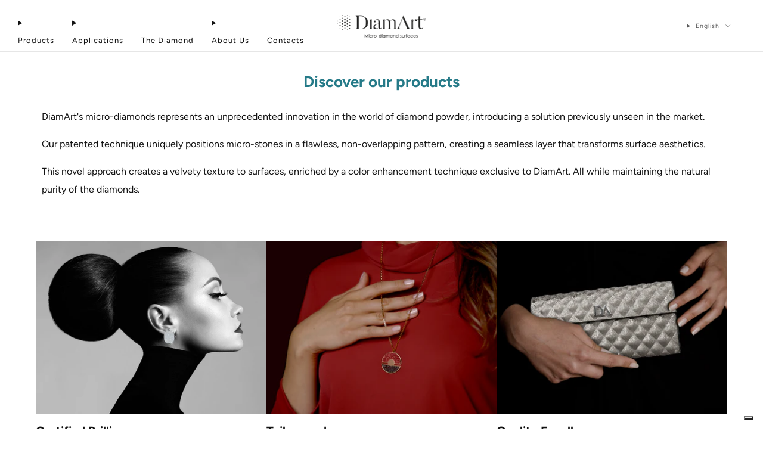

--- FILE ---
content_type: text/html; charset=utf-8
request_url: https://www.diamart.com/en/pages/micro-diamonds
body_size: 40567
content:

<!doctype html>
<html class="no-js" lang="en">
  <head>

    

    

    

    



<!-- Google tag (gtag.js) -->
<script async src="https://www.googletagmanager.com/gtag/js?id=G-62HG6CNE4F"></script>
<script>
  window.dataLayer = window.dataLayer || [];
  function gtag(){dataLayer.push(arguments);}
  gtag('js', new Date());

  gtag('config', 'G-62HG6CNE4F');
</script>

<script type="text/javascript">
var _iub = _iub || [];
_iub.csConfiguration = {"askConsentAtCookiePolicyUpdate":true,"countryDetection":true,"enableFadp":true,"enableLgpd":true,"enableTcf":true,"enableUspr":true,"googleAdditionalConsentMode":true,"lgpdAppliesGlobally":false,"perPurposeConsent":true,"siteId":1957841,"cookiePolicyId":93123714,"lang":"en","banner":{"acceptButtonCaptionColor":"white","acceptButtonColor":"#0073CE","acceptButtonDisplay":true,"backgroundColor":"white","closeButtonDisplay":false,"customizeButtonCaptionColor":"#4D4D4D","customizeButtonColor":"#DADADA","customizeButtonDisplay":true,"explicitWithdrawal":true,"listPurposes":true,"ownerName":"www.diamart.com","position":"float-top-center","rejectButtonCaptionColor":"white","rejectButtonColor":"#0073CE","rejectButtonDisplay":true,"showPurposesToggles":true,"showTotalNumberOfProviders":true,"textColor":"black"}};
</script>
<script type="text/javascript" src="https://cs.iubenda.com/autoblocking/1957841.js"></script>
<script type="text/javascript" src="//cdn.iubenda.com/cs/tcf/stub-v2.js"></script>
<script type="text/javascript" src="//cdn.iubenda.com/cs/tcf/safe-tcf-v2.js"></script>
<script type="text/javascript" src="//cdn.iubenda.com/cs/gpp/stub.js"></script>
<script type="text/javascript" src="//cdn.iubenda.com/cs/iubenda_cs.js" charset="UTF-8" async></script>

    <script type="text/javascript">
var _iub = _iub || [];
_iub.csConfiguration = {"askConsentAtCookiePolicyUpdate":true,"countryDetection":true,"enableFadp":true,"enableLgpd":true,"enableTcf":true,"enableUspr":true,"googleAdditionalConsentMode":true,"lgpdAppliesGlobally":false,"perPurposeConsent":true,"siteId":1957841,"cookiePolicyId":22891090,"lang":"it","banner":{"acceptButtonCaptionColor":"white","acceptButtonColor":"#0073CE","acceptButtonDisplay":true,"backgroundColor":"white","closeButtonDisplay":false,"customizeButtonCaptionColor":"#4D4D4D","customizeButtonColor":"#DADADA","customizeButtonDisplay":true,"explicitWithdrawal":true,"listPurposes":true,"ownerName":"www.diamart.com","position":"float-top-center","rejectButtonCaptionColor":"white","rejectButtonColor":"#0073CE","rejectButtonDisplay":true,"showPurposesToggles":true,"showTotalNumberOfProviders":true,"textColor":"black"}};
</script>
<script type="text/javascript" src="https://cs.iubenda.com/autoblocking/1957841.js"></script>
<script type="text/javascript" src="//cdn.iubenda.com/cs/tcf/stub-v2.js"></script>
<script type="text/javascript" src="//cdn.iubenda.com/cs/tcf/safe-tcf-v2.js"></script>
<script type="text/javascript" src="//cdn.iubenda.com/cs/gpp/stub.js"></script>
<script type="text/javascript" src="//cdn.iubenda.com/cs/iubenda_cs.js" charset="UTF-8" async></script>
  
    <meta charset="utf-8">
    <meta http-equiv="X-UA-Compatible" content="IE=edge,chrome=1">
    <meta
      name="viewport"
      content="width=device-width, initial-scale=1.0, height=device-height, minimum-scale=1.0, maximum-scale=1.0"
    >
    <meta name="theme-color" content="#257a88">
    <!-- Network optimisations -->
<link rel="preconnect" href="//cdn.shopify.com" crossorigin>
<link rel="preconnect" href="//fonts.shopifycdn.com" crossorigin>

<link rel="preload" as="style" href="//www.diamart.com/cdn/shop/t/8/assets/theme-critical.css?v=92346990937782000581737717083"><link rel="preload" as="script" href="//www.diamart.com/cdn/shop/t/8/assets/scrollreveal.min.js?v=163720458850474464051722603652"><link rel="preload" href="//www.diamart.com/cdn/fonts/figtree/figtree_n4.3c0838aba1701047e60be6a99a1b0a40ce9b8419.woff2" as="font" type="font/woff2" crossorigin>
<link rel="preload" href="//www.diamart.com/cdn/fonts/figtree/figtree_n7.2fd9bfe01586148e644724096c9d75e8c7a90e55.woff2" as="font" type="font/woff2" crossorigin>

<link rel="canonical" href="https://www.diamart.com/en/pages/micro-diamonds">
      <link rel="shortcut icon" href="//www.diamart.com/cdn/shop/files/favicon_1ae7e78b-5836-410d-81ff-c19609eddf2d.png?crop=center&height=32&v=1738319387&width=32" type="image/png">
    
    <!-- Title and description ================================================== -->
    <title>Micro Diamond Surfaces
&ndash; DiamArt</title><meta name="description" content="DiamArt surfaces are made in different colors, effects and carats of natural diamond. Made of panels, they are custom-made to create the desired inserts and shapes to find applications in the world of fashion, design and luxury. Discover the DiamArt finishes in the Caracto and Essence collections: multiple expressions "><!-- /snippets/social-meta-tags.liquid -->




<meta property="og:site_name" content="DiamArt">
<meta property="og:url" content="https://www.diamart.com/en/pages/micro-diamonds">
<meta property="og:title" content="Micro Diamond Surfaces">
<meta property="og:type" content="website">
<meta property="og:description" content="DiamArt surfaces are made in different colors, effects and carats of natural diamond. Made of panels, they are custom-made to create the desired inserts and shapes to find applications in the world of fashion, design and luxury. Discover the DiamArt finishes in the Caracto and Essence collections: multiple expressions ">





<meta name="twitter:card" content="summary_large_image">
<meta name="twitter:title" content="Micro Diamond Surfaces">
<meta name="twitter:description" content="DiamArt surfaces are made in different colors, effects and carats of natural diamond. Made of panels, they are custom-made to create the desired inserts and shapes to find applications in the world of fashion, design and luxury. Discover the DiamArt finishes in the Caracto and Essence collections: multiple expressions ">

<!-- JS before CSSOM =================================================== -->
    <script type="text/javascript">
      theme = {};
      theme.t = {};
       	theme.t.add_to_cart = 'Add to cart';
         theme.t.sold_out = 'Sold out';
         theme.t.unavailable = 'Unavailable';
         theme.t.regular_price = 'Regular price';
         theme.t.sale_price = 'Sale price';
         theme.t.qty_notice_in_stock = 'In stock';
         theme.t.qty_notice_low_stock = 'Low stock';
         theme.t.qty_notice_sold_out = 'Out of stock';
         theme.t.qty_notice_number_in_stock_html = '<span>[qty]</span> in stock';
         theme.t.qty_notice_number_low_stock_html = 'Only <span>[qty]</span> in stock';
         theme.t.discount_currency = 'Save [discount]';
         theme.t.discount_percentage = 'Save [discount]%';
         theme.t.discount_text = 'On Sale';
         theme.t.unit_price_label = 'Unit price';
         theme.t.unit_price_separator = 'per';
      	theme.t.from_price = 'from';
      	theme.t.cart_item_singular = 'item';
      	theme.t.cart_item_plural = 'items';
      	theme.t.sku = 'SKU';
      theme.map = {};
      theme.money_format = '€{{amount_with_comma_separator}}';
      theme.money_with_currency_format = '€{{amount_with_comma_separator}} EUR';
      theme.money_product_price_format = '€{{amount_with_comma_separator}}';
      theme.money_total_price_format = '€{{amount_with_comma_separator}}';
      theme.cart = {};
      theme.map_settings_url="//www.diamart.com/cdn/shop/t/8/assets/map_settings.min.js?v=55973849163231613841722603651";
      theme.cart_type = 'modal';
      theme.cart_ajax = true;
      theme.routes = {
      	rootUrl: "/en",
      	rootUrlSlash: "/en/",
      	cartUrl: "/en/cart",
      	cartAddUrl: "/en/cart/add",
      	cartChangeUrl: "/en/cart/change"
      };
      theme.assets = {
      	plyr: "//www.diamart.com/cdn/shop/t/8/assets/plyr.min.js?v=4209607025050129391722603652",
      	masonry: "//www.diamart.com/cdn/shop/t/8/assets/masonry.min.js?v=52946867241060388171722603651",
      	
      	fecha: "//www.diamart.com/cdn/shop/t/8/assets/fecha.min.js?v=77892649025288305351722603652"
      };
    </script>
    
    <style id="fontsupporttest">
      @font-face {
        font-family: 'font';
        src: url('https://');
      }
    </style>
    <script type="text/javascript">
      function supportsFontFace() {
        function blacklist() {
          var match = /(WebKit|windows phone.+trident)\/(\d+)/i.exec(navigator.userAgent);
          return match && parseInt(match[2], 10) < (match[1] == 'WebKit' ? 533 : 6);
        }
        function hasFontFaceSrc() {
          var style = document.getElementById('fontsupporttest');
          var sheet = style.sheet || style.styleSheet;
          var cssText = sheet
            ? sheet.cssRules && sheet.cssRules[0]
              ? sheet.cssRules[0].cssText
              : sheet.cssText || ''
            : '';
          return /src/i.test(cssText);
        }
        return !blacklist() && hasFontFaceSrc();
      }
      document.documentElement.classList.replace('no-js', 'js');
      if (window.matchMedia('(pointer: coarse)').matches) {
        document.documentElement.classList.add('touchevents');
      } else {
        document.documentElement.classList.add('no-touchevents');
      }
      if (supportsFontFace()) {
        document.documentElement.classList.add('fontface');
      }
    </script>
    <script src="//www.diamart.com/cdn/shop/t/8/assets/jquery.min.js?v=115860211936397945481722603652" defer="defer"></script>
    <script src="//www.diamart.com/cdn/shop/t/8/assets/vendor.min.js?v=178485242231304422351722603652" defer="defer"></script>
    
    <!-- CSS ================================================== -->
    
<style data-shopify>
  :root {
    --color--brand: #257a88;
    --color--brand-dark: #206874;
    --color--brand-light: #2a8c9c;

    --color--accent: #ffd900;
    --color--accent-dark: #e6c300;

    --color--link: #6ec9d8;
    --color--link-dark: #040e10;

    --color--text: #131313;
    --color--text-light: rgba(19, 19, 19, 0.7);
    --color--text-lighter: rgba(19, 19, 19, 0.55);
    --color--text-lightest: rgba(19, 19, 19, 0.2);
    --color--text-bg: rgba(19, 19, 19, 0.05);

    --color--headings: #257a88;
    --color--alt-text: #8b8b8b;
    --color--btn: #ffffff;

    --color--product-bg: rgba(0,0,0,0);
    --color--product-sale: #C00000;

    --color--low-stock: #C00000;
    --color--in-stock: #4A9F53;

    --color--title-border: #257a88;

    --color--drawer-bg: #ffffff;

    --color--bg: #ffffff;
    --color--bg-alpha: rgba(255, 255, 255, 0.8);
    --color--bg-light: #ffffff;
    --color--bg-dark: #f2f2f2;

    --color--drop-shadow: rgba(0, 0, 0, 0.08);

    --color--label-brand: #257a88;
    --color--label-sold_out: #f2f2f2;
    --color--label-discount: #c00000;
    --color--label-new: #e5e5e5;
    --color--label-custom1: #e5e5e5;
    --color--label-custom2: #e5e5e5;

    --color--text-label-brand: #FFFFFF;
    --color--text-label-sold_out: #000000;
    --color--text-label-discount: #FFFFFF;
    --color--text-label-new: #000000;
    --color--text-label-custom_one: #000000;
    --color--text-label-custom_two: #000000;

    --font--size-base: 16.0;
    --font--line-base: 30;

    --font--size-h1: 32;
    --font--size-h2: 26;
    --font--size-h3: 22;
    --font--size-h4: 20;
    --font--size-h5: 18;
    --font--size-h6: 17;

    --font--size-grid: 16;
    --font--size-nav: 13;
    --font--size-mobile-nav: 16;
    --font--size-mega-menu: 13;
    --font--size-product-form-headings: 16;

    --font--body: Figtree, sans-serif;
    --font--body-style: normal;
    --font--body-weight: 400;

    --font--title: Figtree, sans-serif;
    --font--title-weight: 700;
    --font--title-style: normal;
    --font--title-space: 0px;
    --font--title-transform: none;
    --font--title-border: 1;
    --font--title-border-size: 2px;

    --font--button: Figtree, sans-serif;
    --font--button-weight: 400;
    --font--button-style: normal;

    --font--button-space: 1px;
    --font--button-transform: none;
    --font--button-size: 14;
    --font--button-mobile-size: 12px;

    --font--nav-spacing: 30px;

    --checkbox-check-invert: 1;
  }
</style>

    <style>@font-face {
  font-family: Figtree;
  font-weight: 400;
  font-style: normal;
  font-display: swap;
  src: url("//www.diamart.com/cdn/fonts/figtree/figtree_n4.3c0838aba1701047e60be6a99a1b0a40ce9b8419.woff2") format("woff2"),
       url("//www.diamart.com/cdn/fonts/figtree/figtree_n4.c0575d1db21fc3821f17fd6617d3dee552312137.woff") format("woff");
}

  @font-face {
  font-family: Figtree;
  font-weight: 700;
  font-style: normal;
  font-display: swap;
  src: url("//www.diamart.com/cdn/fonts/figtree/figtree_n7.2fd9bfe01586148e644724096c9d75e8c7a90e55.woff2") format("woff2"),
       url("//www.diamart.com/cdn/fonts/figtree/figtree_n7.ea05de92d862f9594794ab281c4c3a67501ef5fc.woff") format("woff");
}

@font-face {
  font-family: Figtree;
  font-weight: 700;
  font-style: normal;
  font-display: swap;
  src: url("//www.diamart.com/cdn/fonts/figtree/figtree_n7.2fd9bfe01586148e644724096c9d75e8c7a90e55.woff2") format("woff2"),
       url("//www.diamart.com/cdn/fonts/figtree/figtree_n7.ea05de92d862f9594794ab281c4c3a67501ef5fc.woff") format("woff");
}

@font-face {
  font-family: Figtree;
  font-weight: 400;
  font-style: italic;
  font-display: swap;
  src: url("//www.diamart.com/cdn/fonts/figtree/figtree_i4.89f7a4275c064845c304a4cf8a4a586060656db2.woff2") format("woff2"),
       url("//www.diamart.com/cdn/fonts/figtree/figtree_i4.6f955aaaafc55a22ffc1f32ecf3756859a5ad3e2.woff") format("woff");
}

@font-face {
  font-family: Figtree;
  font-weight: 700;
  font-style: italic;
  font-display: swap;
  src: url("//www.diamart.com/cdn/fonts/figtree/figtree_i7.06add7096a6f2ab742e09ec7e498115904eda1fe.woff2") format("woff2"),
       url("//www.diamart.com/cdn/fonts/figtree/figtree_i7.ee584b5fcaccdbb5518c0228158941f8df81b101.woff") format("woff");
}

</style>

<link rel="stylesheet" href="//www.diamart.com/cdn/shop/t/8/assets/theme-critical.css?v=92346990937782000581737717083">

<link rel="preload" href="//www.diamart.com/cdn/shop/t/8/assets/theme.css?v=174203999012080628471726249052" as="style" onload="this.onload=null;this.rel='stylesheet'">
<noscript><link rel="stylesheet" href="//www.diamart.com/cdn/shop/t/8/assets/theme.css?v=174203999012080628471726249052"></noscript>
<script>
  /*! loadCSS rel=preload polyfill. [c]2017 Filament Group, Inc. MIT License */
  (function (w) {
    'use strict';
    if (!w.loadCSS) {
      w.loadCSS = function () {};
    }
    var rp = (loadCSS.relpreload = {});
    rp.support = (function () {
      var ret;
      try {
        ret = w.document.createElement('link').relList.supports('preload');
      } catch (e) {
        ret = false;
      }
      return function () {
        return ret;
      };
    })();
    rp.bindMediaToggle = function (link) {
      var finalMedia = link.media || 'all';
      function enableStylesheet() {
        if (link.addEventListener) {
          link.removeEventListener('load', enableStylesheet);
        } else if (link.attachEvent) {
          link.detachEvent('onload', enableStylesheet);
        }
        link.setAttribute('onload', null);
        link.media = finalMedia;
      }
      if (link.addEventListener) {
        link.addEventListener('load', enableStylesheet);
      } else if (link.attachEvent) {
        link.attachEvent('onload', enableStylesheet);
      }
      setTimeout(function () {
        link.rel = 'stylesheet';
        link.media = 'only x';
      });
      setTimeout(enableStylesheet, 3000);
    };
    rp.poly = function () {
      if (rp.support()) {
        return;
      }
      var links = w.document.getElementsByTagName('link');
      for (var i = 0; i < links.length; i += 1) {
        var link = links[i];
        if (link.rel === 'preload' && link.getAttribute('as') === 'style' && !link.getAttribute('data-loadcss')) {
          link.setAttribute('data-loadcss', true);
          rp.bindMediaToggle(link);
        }
      }
    };
    if (!rp.support()) {
      rp.poly();
      var run = w.setInterval(rp.poly, 500);
      if (w.addEventListener) {
        w.addEventListener('load', function () {
          rp.poly();
          w.clearInterval(run);
        });
      } else if (w.attachEvent) {
        w.attachEvent('onload', function () {
          rp.poly();
          w.clearInterval(run);
        });
      }
    }
    if (typeof exports !== 'undefined') {
      exports.loadCSS = loadCSS;
    } else {
      w.loadCSS = loadCSS;
    }
  })(typeof global !== 'undefined' ? global : this);
</script>

    <!-- JS after CSSOM=================================================== -->
    
    <script type="module">
      import { produce } from "//www.diamart.com/cdn/shop/t/8/assets/immer.lib.js?v=92186276450340095451722603652";
      import { createStore } from "//www.diamart.com/cdn/shop/t/8/assets/zustand-vanilla.lib.js?v=93085296086090749921722603652";
      import Cookies from "//www.diamart.com/cdn/shop/t/8/assets/js-cookie.lib.js?v=114704338990696736151722603652";
      window.theme.lib = {
        Cookies,
      };
      window.theme.cart = {
        functions: {
          produce: produce,
          createStore: createStore,
        },
      };
    </script>
    <script src="//www.diamart.com/cdn/shop/t/8/assets/cart-store.js?v=169171967427512002621722603651" type="module"></script>
    <script src="//www.diamart.com/cdn/shop/t/8/assets/quantity-input.js?v=167758851358000206601722603651" type="module"></script>
    <script src="//www.diamart.com/cdn/shop/t/8/assets/product-form.js?v=166760770228120350161722603651" type="module"></script>
    <script src="//www.diamart.com/cdn/shop/t/8/assets/cart-link.js?v=53834366512873149321722603651" type="module"></script>
    <script src="//www.diamart.com/cdn/shop/t/8/assets/cart-components.js?v=110475514246128937541722603651" type="module"></script><script src="//www.diamart.com/cdn/shop/t/8/assets/product-cards.js?v=77717289362563609031722603652" type="module"></script>
    <script src="//www.diamart.com/cdn/shop/t/8/assets/theme.min.js?v=44597397037913547921722603652" defer="defer"></script>
    <script src="//www.diamart.com/cdn/shop/t/8/assets/custom.js?v=101612360477050417211722603652" defer="defer"></script><script src="//www.diamart.com/cdn/shop/t/8/assets/swatch-colors.js?v=113331978422415583671722603678" defer="defer"></script><script src="//www.diamart.com/cdn/shop/t/8/assets/details-disclosure.js?v=96430930583685380661722603652" defer="defer"></script>
    <script src="//www.diamart.com/cdn/shop/t/8/assets/header-details-disclosure.js?v=48862031563158802431722603652" defer="defer"></script>
    <script src="//www.diamart.com/cdn/shop/t/8/assets/nested-menu.js?v=98653082698297721091722603652" defer="defer"></script>
    <script src="//www.diamart.com/cdn/shop/t/8/assets/product-interactive-options.js?v=58856235664776463841722603651" type="module"></script>
    
    
      <script src="//www.diamart.com/cdn/shop/t/8/assets/scrollreveal.min.js?v=163720458850474464051722603652"></script>
    
    
    <!-- Header hook for plugins ================================================== -->
    <script>window.performance && window.performance.mark && window.performance.mark('shopify.content_for_header.start');</script><meta id="shopify-digital-wallet" name="shopify-digital-wallet" content="/3776086145/digital_wallets/dialog">
<meta name="shopify-checkout-api-token" content="02f020e1776de339502a13c693bdd947">
<meta id="in-context-paypal-metadata" data-shop-id="3776086145" data-venmo-supported="false" data-environment="production" data-locale="en_US" data-paypal-v4="true" data-currency="EUR">
<link rel="alternate" hreflang="x-default" href="https://www.diamart.com/pages/micro-diamonds">
<link rel="alternate" hreflang="it" href="https://www.diamart.com/pages/micro-diamonds">
<link rel="alternate" hreflang="en" href="https://www.diamart.com/en/pages/micro-diamonds">
<link rel="alternate" hreflang="fr" href="https://www.diamart.com/fr/pages/micro-diamonds">
<script async="async" src="/checkouts/internal/preloads.js?locale=en-IT"></script>
<link rel="preconnect" href="https://shop.app" crossorigin="anonymous">
<script async="async" src="https://shop.app/checkouts/internal/preloads.js?locale=en-IT&shop_id=3776086145" crossorigin="anonymous"></script>
<script id="apple-pay-shop-capabilities" type="application/json">{"shopId":3776086145,"countryCode":"IT","currencyCode":"EUR","merchantCapabilities":["supports3DS"],"merchantId":"gid:\/\/shopify\/Shop\/3776086145","merchantName":"DiamArt","requiredBillingContactFields":["postalAddress","email"],"requiredShippingContactFields":["postalAddress","email"],"shippingType":"shipping","supportedNetworks":["visa","maestro","masterCard","amex"],"total":{"type":"pending","label":"DiamArt","amount":"1.00"},"shopifyPaymentsEnabled":true,"supportsSubscriptions":true}</script>
<script id="shopify-features" type="application/json">{"accessToken":"02f020e1776de339502a13c693bdd947","betas":["rich-media-storefront-analytics"],"domain":"www.diamart.com","predictiveSearch":true,"shopId":3776086145,"locale":"en"}</script>
<script>var Shopify = Shopify || {};
Shopify.shop = "diamart-micro-diamond-surfaces.myshopify.com";
Shopify.locale = "en";
Shopify.currency = {"active":"EUR","rate":"1.0"};
Shopify.country = "IT";
Shopify.theme = {"name":"Venue","id":170044555606,"schema_name":"Venue","schema_version":"13.0.1","theme_store_id":836,"role":"main"};
Shopify.theme.handle = "null";
Shopify.theme.style = {"id":null,"handle":null};
Shopify.cdnHost = "www.diamart.com/cdn";
Shopify.routes = Shopify.routes || {};
Shopify.routes.root = "/en/";</script>
<script type="module">!function(o){(o.Shopify=o.Shopify||{}).modules=!0}(window);</script>
<script>!function(o){function n(){var o=[];function n(){o.push(Array.prototype.slice.apply(arguments))}return n.q=o,n}var t=o.Shopify=o.Shopify||{};t.loadFeatures=n(),t.autoloadFeatures=n()}(window);</script>
<script>
  window.ShopifyPay = window.ShopifyPay || {};
  window.ShopifyPay.apiHost = "shop.app\/pay";
  window.ShopifyPay.redirectState = null;
</script>
<script id="shop-js-analytics" type="application/json">{"pageType":"page"}</script>
<script defer="defer" async type="module" src="//www.diamart.com/cdn/shopifycloud/shop-js/modules/v2/client.init-shop-cart-sync_BT-GjEfc.en.esm.js"></script>
<script defer="defer" async type="module" src="//www.diamart.com/cdn/shopifycloud/shop-js/modules/v2/chunk.common_D58fp_Oc.esm.js"></script>
<script defer="defer" async type="module" src="//www.diamart.com/cdn/shopifycloud/shop-js/modules/v2/chunk.modal_xMitdFEc.esm.js"></script>
<script type="module">
  await import("//www.diamart.com/cdn/shopifycloud/shop-js/modules/v2/client.init-shop-cart-sync_BT-GjEfc.en.esm.js");
await import("//www.diamart.com/cdn/shopifycloud/shop-js/modules/v2/chunk.common_D58fp_Oc.esm.js");
await import("//www.diamart.com/cdn/shopifycloud/shop-js/modules/v2/chunk.modal_xMitdFEc.esm.js");

  window.Shopify.SignInWithShop?.initShopCartSync?.({"fedCMEnabled":true,"windoidEnabled":true});

</script>
<script>
  window.Shopify = window.Shopify || {};
  if (!window.Shopify.featureAssets) window.Shopify.featureAssets = {};
  window.Shopify.featureAssets['shop-js'] = {"shop-cart-sync":["modules/v2/client.shop-cart-sync_DZOKe7Ll.en.esm.js","modules/v2/chunk.common_D58fp_Oc.esm.js","modules/v2/chunk.modal_xMitdFEc.esm.js"],"init-fed-cm":["modules/v2/client.init-fed-cm_B6oLuCjv.en.esm.js","modules/v2/chunk.common_D58fp_Oc.esm.js","modules/v2/chunk.modal_xMitdFEc.esm.js"],"shop-cash-offers":["modules/v2/client.shop-cash-offers_D2sdYoxE.en.esm.js","modules/v2/chunk.common_D58fp_Oc.esm.js","modules/v2/chunk.modal_xMitdFEc.esm.js"],"shop-login-button":["modules/v2/client.shop-login-button_QeVjl5Y3.en.esm.js","modules/v2/chunk.common_D58fp_Oc.esm.js","modules/v2/chunk.modal_xMitdFEc.esm.js"],"pay-button":["modules/v2/client.pay-button_DXTOsIq6.en.esm.js","modules/v2/chunk.common_D58fp_Oc.esm.js","modules/v2/chunk.modal_xMitdFEc.esm.js"],"shop-button":["modules/v2/client.shop-button_DQZHx9pm.en.esm.js","modules/v2/chunk.common_D58fp_Oc.esm.js","modules/v2/chunk.modal_xMitdFEc.esm.js"],"avatar":["modules/v2/client.avatar_BTnouDA3.en.esm.js"],"init-windoid":["modules/v2/client.init-windoid_CR1B-cfM.en.esm.js","modules/v2/chunk.common_D58fp_Oc.esm.js","modules/v2/chunk.modal_xMitdFEc.esm.js"],"init-shop-for-new-customer-accounts":["modules/v2/client.init-shop-for-new-customer-accounts_C_vY_xzh.en.esm.js","modules/v2/client.shop-login-button_QeVjl5Y3.en.esm.js","modules/v2/chunk.common_D58fp_Oc.esm.js","modules/v2/chunk.modal_xMitdFEc.esm.js"],"init-shop-email-lookup-coordinator":["modules/v2/client.init-shop-email-lookup-coordinator_BI7n9ZSv.en.esm.js","modules/v2/chunk.common_D58fp_Oc.esm.js","modules/v2/chunk.modal_xMitdFEc.esm.js"],"init-shop-cart-sync":["modules/v2/client.init-shop-cart-sync_BT-GjEfc.en.esm.js","modules/v2/chunk.common_D58fp_Oc.esm.js","modules/v2/chunk.modal_xMitdFEc.esm.js"],"shop-toast-manager":["modules/v2/client.shop-toast-manager_DiYdP3xc.en.esm.js","modules/v2/chunk.common_D58fp_Oc.esm.js","modules/v2/chunk.modal_xMitdFEc.esm.js"],"init-customer-accounts":["modules/v2/client.init-customer-accounts_D9ZNqS-Q.en.esm.js","modules/v2/client.shop-login-button_QeVjl5Y3.en.esm.js","modules/v2/chunk.common_D58fp_Oc.esm.js","modules/v2/chunk.modal_xMitdFEc.esm.js"],"init-customer-accounts-sign-up":["modules/v2/client.init-customer-accounts-sign-up_iGw4briv.en.esm.js","modules/v2/client.shop-login-button_QeVjl5Y3.en.esm.js","modules/v2/chunk.common_D58fp_Oc.esm.js","modules/v2/chunk.modal_xMitdFEc.esm.js"],"shop-follow-button":["modules/v2/client.shop-follow-button_CqMgW2wH.en.esm.js","modules/v2/chunk.common_D58fp_Oc.esm.js","modules/v2/chunk.modal_xMitdFEc.esm.js"],"checkout-modal":["modules/v2/client.checkout-modal_xHeaAweL.en.esm.js","modules/v2/chunk.common_D58fp_Oc.esm.js","modules/v2/chunk.modal_xMitdFEc.esm.js"],"shop-login":["modules/v2/client.shop-login_D91U-Q7h.en.esm.js","modules/v2/chunk.common_D58fp_Oc.esm.js","modules/v2/chunk.modal_xMitdFEc.esm.js"],"lead-capture":["modules/v2/client.lead-capture_BJmE1dJe.en.esm.js","modules/v2/chunk.common_D58fp_Oc.esm.js","modules/v2/chunk.modal_xMitdFEc.esm.js"],"payment-terms":["modules/v2/client.payment-terms_Ci9AEqFq.en.esm.js","modules/v2/chunk.common_D58fp_Oc.esm.js","modules/v2/chunk.modal_xMitdFEc.esm.js"]};
</script>
<script>(function() {
  var isLoaded = false;
  function asyncLoad() {
    if (isLoaded) return;
    isLoaded = true;
    var urls = ["https:\/\/cdn.shopify.com\/s\/files\/1\/0037\/7608\/6145\/t\/3\/assets\/booster_eu_cookie_3776086145.js?v=1614264797\u0026shop=diamart-micro-diamond-surfaces.myshopify.com","https:\/\/cdn.nfcube.com\/instafeed-03e38a3e782d9be0bf5295e7985d2b54.js?shop=diamart-micro-diamond-surfaces.myshopify.com"];
    for (var i = 0; i < urls.length; i++) {
      var s = document.createElement('script');
      s.type = 'text/javascript';
      s.async = true;
      s.src = urls[i];
      var x = document.getElementsByTagName('script')[0];
      x.parentNode.insertBefore(s, x);
    }
  };
  if(window.attachEvent) {
    window.attachEvent('onload', asyncLoad);
  } else {
    window.addEventListener('load', asyncLoad, false);
  }
})();</script>
<script id="__st">var __st={"a":3776086145,"offset":3600,"reqid":"841961e2-108c-484f-aa2b-f6147e584ff2-1769274206","pageurl":"www.diamart.com\/en\/pages\/micro-diamonds","s":"pages-27613462657","u":"b77ee36284e6","p":"page","rtyp":"page","rid":27613462657};</script>
<script>window.ShopifyPaypalV4VisibilityTracking = true;</script>
<script id="captcha-bootstrap">!function(){'use strict';const t='contact',e='account',n='new_comment',o=[[t,t],['blogs',n],['comments',n],[t,'customer']],c=[[e,'customer_login'],[e,'guest_login'],[e,'recover_customer_password'],[e,'create_customer']],r=t=>t.map((([t,e])=>`form[action*='/${t}']:not([data-nocaptcha='true']) input[name='form_type'][value='${e}']`)).join(','),a=t=>()=>t?[...document.querySelectorAll(t)].map((t=>t.form)):[];function s(){const t=[...o],e=r(t);return a(e)}const i='password',u='form_key',d=['recaptcha-v3-token','g-recaptcha-response','h-captcha-response',i],f=()=>{try{return window.sessionStorage}catch{return}},m='__shopify_v',_=t=>t.elements[u];function p(t,e,n=!1){try{const o=window.sessionStorage,c=JSON.parse(o.getItem(e)),{data:r}=function(t){const{data:e,action:n}=t;return t[m]||n?{data:e,action:n}:{data:t,action:n}}(c);for(const[e,n]of Object.entries(r))t.elements[e]&&(t.elements[e].value=n);n&&o.removeItem(e)}catch(o){console.error('form repopulation failed',{error:o})}}const l='form_type',E='cptcha';function T(t){t.dataset[E]=!0}const w=window,h=w.document,L='Shopify',v='ce_forms',y='captcha';let A=!1;((t,e)=>{const n=(g='f06e6c50-85a8-45c8-87d0-21a2b65856fe',I='https://cdn.shopify.com/shopifycloud/storefront-forms-hcaptcha/ce_storefront_forms_captcha_hcaptcha.v1.5.2.iife.js',D={infoText:'Protected by hCaptcha',privacyText:'Privacy',termsText:'Terms'},(t,e,n)=>{const o=w[L][v],c=o.bindForm;if(c)return c(t,g,e,D).then(n);var r;o.q.push([[t,g,e,D],n]),r=I,A||(h.body.append(Object.assign(h.createElement('script'),{id:'captcha-provider',async:!0,src:r})),A=!0)});var g,I,D;w[L]=w[L]||{},w[L][v]=w[L][v]||{},w[L][v].q=[],w[L][y]=w[L][y]||{},w[L][y].protect=function(t,e){n(t,void 0,e),T(t)},Object.freeze(w[L][y]),function(t,e,n,w,h,L){const[v,y,A,g]=function(t,e,n){const i=e?o:[],u=t?c:[],d=[...i,...u],f=r(d),m=r(i),_=r(d.filter((([t,e])=>n.includes(e))));return[a(f),a(m),a(_),s()]}(w,h,L),I=t=>{const e=t.target;return e instanceof HTMLFormElement?e:e&&e.form},D=t=>v().includes(t);t.addEventListener('submit',(t=>{const e=I(t);if(!e)return;const n=D(e)&&!e.dataset.hcaptchaBound&&!e.dataset.recaptchaBound,o=_(e),c=g().includes(e)&&(!o||!o.value);(n||c)&&t.preventDefault(),c&&!n&&(function(t){try{if(!f())return;!function(t){const e=f();if(!e)return;const n=_(t);if(!n)return;const o=n.value;o&&e.removeItem(o)}(t);const e=Array.from(Array(32),(()=>Math.random().toString(36)[2])).join('');!function(t,e){_(t)||t.append(Object.assign(document.createElement('input'),{type:'hidden',name:u})),t.elements[u].value=e}(t,e),function(t,e){const n=f();if(!n)return;const o=[...t.querySelectorAll(`input[type='${i}']`)].map((({name:t})=>t)),c=[...d,...o],r={};for(const[a,s]of new FormData(t).entries())c.includes(a)||(r[a]=s);n.setItem(e,JSON.stringify({[m]:1,action:t.action,data:r}))}(t,e)}catch(e){console.error('failed to persist form',e)}}(e),e.submit())}));const S=(t,e)=>{t&&!t.dataset[E]&&(n(t,e.some((e=>e===t))),T(t))};for(const o of['focusin','change'])t.addEventListener(o,(t=>{const e=I(t);D(e)&&S(e,y())}));const B=e.get('form_key'),M=e.get(l),P=B&&M;t.addEventListener('DOMContentLoaded',(()=>{const t=y();if(P)for(const e of t)e.elements[l].value===M&&p(e,B);[...new Set([...A(),...v().filter((t=>'true'===t.dataset.shopifyCaptcha))])].forEach((e=>S(e,t)))}))}(h,new URLSearchParams(w.location.search),n,t,e,['guest_login'])})(!0,!0)}();</script>
<script integrity="sha256-4kQ18oKyAcykRKYeNunJcIwy7WH5gtpwJnB7kiuLZ1E=" data-source-attribution="shopify.loadfeatures" defer="defer" src="//www.diamart.com/cdn/shopifycloud/storefront/assets/storefront/load_feature-a0a9edcb.js" crossorigin="anonymous"></script>
<script crossorigin="anonymous" defer="defer" src="//www.diamart.com/cdn/shopifycloud/storefront/assets/shopify_pay/storefront-65b4c6d7.js?v=20250812"></script>
<script data-source-attribution="shopify.dynamic_checkout.dynamic.init">var Shopify=Shopify||{};Shopify.PaymentButton=Shopify.PaymentButton||{isStorefrontPortableWallets:!0,init:function(){window.Shopify.PaymentButton.init=function(){};var t=document.createElement("script");t.src="https://www.diamart.com/cdn/shopifycloud/portable-wallets/latest/portable-wallets.en.js",t.type="module",document.head.appendChild(t)}};
</script>
<script data-source-attribution="shopify.dynamic_checkout.buyer_consent">
  function portableWalletsHideBuyerConsent(e){var t=document.getElementById("shopify-buyer-consent"),n=document.getElementById("shopify-subscription-policy-button");t&&n&&(t.classList.add("hidden"),t.setAttribute("aria-hidden","true"),n.removeEventListener("click",e))}function portableWalletsShowBuyerConsent(e){var t=document.getElementById("shopify-buyer-consent"),n=document.getElementById("shopify-subscription-policy-button");t&&n&&(t.classList.remove("hidden"),t.removeAttribute("aria-hidden"),n.addEventListener("click",e))}window.Shopify?.PaymentButton&&(window.Shopify.PaymentButton.hideBuyerConsent=portableWalletsHideBuyerConsent,window.Shopify.PaymentButton.showBuyerConsent=portableWalletsShowBuyerConsent);
</script>
<script data-source-attribution="shopify.dynamic_checkout.cart.bootstrap">document.addEventListener("DOMContentLoaded",(function(){function t(){return document.querySelector("shopify-accelerated-checkout-cart, shopify-accelerated-checkout")}if(t())Shopify.PaymentButton.init();else{new MutationObserver((function(e,n){t()&&(Shopify.PaymentButton.init(),n.disconnect())})).observe(document.body,{childList:!0,subtree:!0})}}));
</script>
<link id="shopify-accelerated-checkout-styles" rel="stylesheet" media="screen" href="https://www.diamart.com/cdn/shopifycloud/portable-wallets/latest/accelerated-checkout-backwards-compat.css" crossorigin="anonymous">
<style id="shopify-accelerated-checkout-cart">
        #shopify-buyer-consent {
  margin-top: 1em;
  display: inline-block;
  width: 100%;
}

#shopify-buyer-consent.hidden {
  display: none;
}

#shopify-subscription-policy-button {
  background: none;
  border: none;
  padding: 0;
  text-decoration: underline;
  font-size: inherit;
  cursor: pointer;
}

#shopify-subscription-policy-button::before {
  box-shadow: none;
}

      </style>

<script>window.performance && window.performance.mark && window.performance.mark('shopify.content_for_header.end');</script>
    
    <script type="text/javascript">
        var _iub = _iub || [];
        _iub.csConfiguration = {
            "lang": "en",
            "siteId": 93123714, //use your siteId
            "cookiePolicyId": 93123714, //use your cookiePolicyId
        };
    <!-- code for Shopify (1 of 2) -->
        var onPreferenceExpressedOrNotNeededCallback = function(prefs) {
            var isPrefEmpty = !prefs || Object.keys(prefs).length === 0;
            var consent = isPrefEmpty ? _iub.cs.api.getPreferences() : prefs;
            var shopifyPurposes = {
              "analytics": [4, 's'],
              "marketing": [5, 'adv'],
              "preferences": [2, 3],
              "sale_of_data": ['s', 'sh'],
            }
            var expressedConsent = {};
            Object.keys(shopifyPurposes).forEach(function(purposeItem) {
              var purposeExpressed = null
              shopifyPurposes[purposeItem].forEach(item => {
                if (consent.purposes && typeof consent.purposes[item] === 'boolean') {
                  purposeExpressed = consent.purposes[item];
                }
                if (consent.uspr && typeof consent.uspr[item] === 'boolean' && purposeExpressed !== false) {
                  purposeExpressed = consent.uspr[item];
                }
              })
     
              if (typeof purposeExpressed === 'boolean') {
                expressedConsent[purposeItem] = purposeExpressed;
              }
            })
            window.Shopify.customerPrivacy.setTrackingConsent(expressedConsent, function() {});
        }
        if (typeof _iub.csConfiguration.callback === 'object') {
            _iub.csConfiguration.callback.onPreferenceExpressedOrNotNeeded = onPreferenceExpressedOrNotNeededCallback;
        } else {
            _iub.csConfiguration.callback = {
                onPreferenceExpressedOrNotNeeded: onPreferenceExpressedOrNotNeededCallback
            };
        }
    </script>
    <script type="text/javascript" src="//cdn.iubenda.com/cs/iubenda_cs.js" charset="UTF-8" async></script>
    <!-- code for Shopify (2 of 2) - Tracking API -->
    <script type="text/javascript">
    window.Shopify.loadFeatures(
      [
        {
          name: 'consent-tracking-api',
          version: '0.1',
        },
      ],
      function(error) {
        if (error) {
          throw error;
        }
      }
    );
    </script>


    <script type="text/javascript">
        var _iub = _iub || [];
        _iub.csConfiguration = {
            "lang": "it",
            "siteId": 22891090, //use your siteId
            "cookiePolicyId": 22891090, //use your cookiePolicyId
        };
    <!-- code for Shopify (1 of 2) -->
        var onPreferenceExpressedOrNotNeededCallback = function(prefs) {
            var isPrefEmpty = !prefs || Object.keys(prefs).length === 0;
            var consent = isPrefEmpty ? _iub.cs.api.getPreferences() : prefs;
            var shopifyPurposes = {
              "analytics": [4, 's'],
              "marketing": [5, 'adv'],
              "preferences": [2, 3],
              "sale_of_data": ['s', 'sh'],
            }
            var expressedConsent = {};
            Object.keys(shopifyPurposes).forEach(function(purposeItem) {
              var purposeExpressed = null
              shopifyPurposes[purposeItem].forEach(item => {
                if (consent.purposes && typeof consent.purposes[item] === 'boolean') {
                  purposeExpressed = consent.purposes[item];
                }
                if (consent.uspr && typeof consent.uspr[item] === 'boolean' && purposeExpressed !== false) {
                  purposeExpressed = consent.uspr[item];
                }
              })
     
              if (typeof purposeExpressed === 'boolean') {
                expressedConsent[purposeItem] = purposeExpressed;
              }
            })
            window.Shopify.customerPrivacy.setTrackingConsent(expressedConsent, function() {});
        }
        if (typeof _iub.csConfiguration.callback === 'object') {
            _iub.csConfiguration.callback.onPreferenceExpressedOrNotNeeded = onPreferenceExpressedOrNotNeededCallback;
        } else {
            _iub.csConfiguration.callback = {
                onPreferenceExpressedOrNotNeeded: onPreferenceExpressedOrNotNeededCallback
            };
        }
    </script>
    <script type="text/javascript" src="//cdn.iubenda.com/cs/iubenda_cs.js" charset="UTF-8" async></script>
    <!-- code for Shopify (2 of 2) - Tracking API -->
    <script type="text/javascript">
    window.Shopify.loadFeatures(
      [
        {
          name: 'consent-tracking-api',
          version: '0.1',
        },
      ],
      function(error) {
        if (error) {
          throw error;
        }
      }
    );
    </script>



  <!-- BEGIN app block: shopify://apps/xo-gallery/blocks/xo-gallery-seo/e61dfbaa-1a75-4e4e-bffc-324f17325251 --><!-- XO Gallery SEO -->

<!-- End: XO Gallery SEO -->


<!-- END app block --><link href="https://monorail-edge.shopifysvc.com" rel="dns-prefetch">
<script>(function(){if ("sendBeacon" in navigator && "performance" in window) {try {var session_token_from_headers = performance.getEntriesByType('navigation')[0].serverTiming.find(x => x.name == '_s').description;} catch {var session_token_from_headers = undefined;}var session_cookie_matches = document.cookie.match(/_shopify_s=([^;]*)/);var session_token_from_cookie = session_cookie_matches && session_cookie_matches.length === 2 ? session_cookie_matches[1] : "";var session_token = session_token_from_headers || session_token_from_cookie || "";function handle_abandonment_event(e) {var entries = performance.getEntries().filter(function(entry) {return /monorail-edge.shopifysvc.com/.test(entry.name);});if (!window.abandonment_tracked && entries.length === 0) {window.abandonment_tracked = true;var currentMs = Date.now();var navigation_start = performance.timing.navigationStart;var payload = {shop_id: 3776086145,url: window.location.href,navigation_start,duration: currentMs - navigation_start,session_token,page_type: "page"};window.navigator.sendBeacon("https://monorail-edge.shopifysvc.com/v1/produce", JSON.stringify({schema_id: "online_store_buyer_site_abandonment/1.1",payload: payload,metadata: {event_created_at_ms: currentMs,event_sent_at_ms: currentMs}}));}}window.addEventListener('pagehide', handle_abandonment_event);}}());</script>
<script id="web-pixels-manager-setup">(function e(e,d,r,n,o){if(void 0===o&&(o={}),!Boolean(null===(a=null===(i=window.Shopify)||void 0===i?void 0:i.analytics)||void 0===a?void 0:a.replayQueue)){var i,a;window.Shopify=window.Shopify||{};var t=window.Shopify;t.analytics=t.analytics||{};var s=t.analytics;s.replayQueue=[],s.publish=function(e,d,r){return s.replayQueue.push([e,d,r]),!0};try{self.performance.mark("wpm:start")}catch(e){}var l=function(){var e={modern:/Edge?\/(1{2}[4-9]|1[2-9]\d|[2-9]\d{2}|\d{4,})\.\d+(\.\d+|)|Firefox\/(1{2}[4-9]|1[2-9]\d|[2-9]\d{2}|\d{4,})\.\d+(\.\d+|)|Chrom(ium|e)\/(9{2}|\d{3,})\.\d+(\.\d+|)|(Maci|X1{2}).+ Version\/(15\.\d+|(1[6-9]|[2-9]\d|\d{3,})\.\d+)([,.]\d+|)( \(\w+\)|)( Mobile\/\w+|) Safari\/|Chrome.+OPR\/(9{2}|\d{3,})\.\d+\.\d+|(CPU[ +]OS|iPhone[ +]OS|CPU[ +]iPhone|CPU IPhone OS|CPU iPad OS)[ +]+(15[._]\d+|(1[6-9]|[2-9]\d|\d{3,})[._]\d+)([._]\d+|)|Android:?[ /-](13[3-9]|1[4-9]\d|[2-9]\d{2}|\d{4,})(\.\d+|)(\.\d+|)|Android.+Firefox\/(13[5-9]|1[4-9]\d|[2-9]\d{2}|\d{4,})\.\d+(\.\d+|)|Android.+Chrom(ium|e)\/(13[3-9]|1[4-9]\d|[2-9]\d{2}|\d{4,})\.\d+(\.\d+|)|SamsungBrowser\/([2-9]\d|\d{3,})\.\d+/,legacy:/Edge?\/(1[6-9]|[2-9]\d|\d{3,})\.\d+(\.\d+|)|Firefox\/(5[4-9]|[6-9]\d|\d{3,})\.\d+(\.\d+|)|Chrom(ium|e)\/(5[1-9]|[6-9]\d|\d{3,})\.\d+(\.\d+|)([\d.]+$|.*Safari\/(?![\d.]+ Edge\/[\d.]+$))|(Maci|X1{2}).+ Version\/(10\.\d+|(1[1-9]|[2-9]\d|\d{3,})\.\d+)([,.]\d+|)( \(\w+\)|)( Mobile\/\w+|) Safari\/|Chrome.+OPR\/(3[89]|[4-9]\d|\d{3,})\.\d+\.\d+|(CPU[ +]OS|iPhone[ +]OS|CPU[ +]iPhone|CPU IPhone OS|CPU iPad OS)[ +]+(10[._]\d+|(1[1-9]|[2-9]\d|\d{3,})[._]\d+)([._]\d+|)|Android:?[ /-](13[3-9]|1[4-9]\d|[2-9]\d{2}|\d{4,})(\.\d+|)(\.\d+|)|Mobile Safari.+OPR\/([89]\d|\d{3,})\.\d+\.\d+|Android.+Firefox\/(13[5-9]|1[4-9]\d|[2-9]\d{2}|\d{4,})\.\d+(\.\d+|)|Android.+Chrom(ium|e)\/(13[3-9]|1[4-9]\d|[2-9]\d{2}|\d{4,})\.\d+(\.\d+|)|Android.+(UC? ?Browser|UCWEB|U3)[ /]?(15\.([5-9]|\d{2,})|(1[6-9]|[2-9]\d|\d{3,})\.\d+)\.\d+|SamsungBrowser\/(5\.\d+|([6-9]|\d{2,})\.\d+)|Android.+MQ{2}Browser\/(14(\.(9|\d{2,})|)|(1[5-9]|[2-9]\d|\d{3,})(\.\d+|))(\.\d+|)|K[Aa][Ii]OS\/(3\.\d+|([4-9]|\d{2,})\.\d+)(\.\d+|)/},d=e.modern,r=e.legacy,n=navigator.userAgent;return n.match(d)?"modern":n.match(r)?"legacy":"unknown"}(),u="modern"===l?"modern":"legacy",c=(null!=n?n:{modern:"",legacy:""})[u],f=function(e){return[e.baseUrl,"/wpm","/b",e.hashVersion,"modern"===e.buildTarget?"m":"l",".js"].join("")}({baseUrl:d,hashVersion:r,buildTarget:u}),m=function(e){var d=e.version,r=e.bundleTarget,n=e.surface,o=e.pageUrl,i=e.monorailEndpoint;return{emit:function(e){var a=e.status,t=e.errorMsg,s=(new Date).getTime(),l=JSON.stringify({metadata:{event_sent_at_ms:s},events:[{schema_id:"web_pixels_manager_load/3.1",payload:{version:d,bundle_target:r,page_url:o,status:a,surface:n,error_msg:t},metadata:{event_created_at_ms:s}}]});if(!i)return console&&console.warn&&console.warn("[Web Pixels Manager] No Monorail endpoint provided, skipping logging."),!1;try{return self.navigator.sendBeacon.bind(self.navigator)(i,l)}catch(e){}var u=new XMLHttpRequest;try{return u.open("POST",i,!0),u.setRequestHeader("Content-Type","text/plain"),u.send(l),!0}catch(e){return console&&console.warn&&console.warn("[Web Pixels Manager] Got an unhandled error while logging to Monorail."),!1}}}}({version:r,bundleTarget:l,surface:e.surface,pageUrl:self.location.href,monorailEndpoint:e.monorailEndpoint});try{o.browserTarget=l,function(e){var d=e.src,r=e.async,n=void 0===r||r,o=e.onload,i=e.onerror,a=e.sri,t=e.scriptDataAttributes,s=void 0===t?{}:t,l=document.createElement("script"),u=document.querySelector("head"),c=document.querySelector("body");if(l.async=n,l.src=d,a&&(l.integrity=a,l.crossOrigin="anonymous"),s)for(var f in s)if(Object.prototype.hasOwnProperty.call(s,f))try{l.dataset[f]=s[f]}catch(e){}if(o&&l.addEventListener("load",o),i&&l.addEventListener("error",i),u)u.appendChild(l);else{if(!c)throw new Error("Did not find a head or body element to append the script");c.appendChild(l)}}({src:f,async:!0,onload:function(){if(!function(){var e,d;return Boolean(null===(d=null===(e=window.Shopify)||void 0===e?void 0:e.analytics)||void 0===d?void 0:d.initialized)}()){var d=window.webPixelsManager.init(e)||void 0;if(d){var r=window.Shopify.analytics;r.replayQueue.forEach((function(e){var r=e[0],n=e[1],o=e[2];d.publishCustomEvent(r,n,o)})),r.replayQueue=[],r.publish=d.publishCustomEvent,r.visitor=d.visitor,r.initialized=!0}}},onerror:function(){return m.emit({status:"failed",errorMsg:"".concat(f," has failed to load")})},sri:function(e){var d=/^sha384-[A-Za-z0-9+/=]+$/;return"string"==typeof e&&d.test(e)}(c)?c:"",scriptDataAttributes:o}),m.emit({status:"loading"})}catch(e){m.emit({status:"failed",errorMsg:(null==e?void 0:e.message)||"Unknown error"})}}})({shopId: 3776086145,storefrontBaseUrl: "https://www.diamart.com",extensionsBaseUrl: "https://extensions.shopifycdn.com/cdn/shopifycloud/web-pixels-manager",monorailEndpoint: "https://monorail-edge.shopifysvc.com/unstable/produce_batch",surface: "storefront-renderer",enabledBetaFlags: ["2dca8a86"],webPixelsConfigList: [{"id":"1597342038","configuration":"{\"config\":\"{\\\"pixel_id\\\":\\\"G-62HG6CNE4F\\\",\\\"gtag_events\\\":[{\\\"type\\\":\\\"begin_checkout\\\",\\\"action_label\\\":\\\"G-62HG6CNE4F\\\"},{\\\"type\\\":\\\"search\\\",\\\"action_label\\\":\\\"G-62HG6CNE4F\\\"},{\\\"type\\\":\\\"view_item\\\",\\\"action_label\\\":\\\"G-62HG6CNE4F\\\"},{\\\"type\\\":\\\"purchase\\\",\\\"action_label\\\":\\\"G-62HG6CNE4F\\\"},{\\\"type\\\":\\\"page_view\\\",\\\"action_label\\\":\\\"G-62HG6CNE4F\\\"},{\\\"type\\\":\\\"add_payment_info\\\",\\\"action_label\\\":\\\"G-62HG6CNE4F\\\"},{\\\"type\\\":\\\"add_to_cart\\\",\\\"action_label\\\":\\\"G-62HG6CNE4F\\\"}],\\\"enable_monitoring_mode\\\":false}\"}","eventPayloadVersion":"v1","runtimeContext":"OPEN","scriptVersion":"b2a88bafab3e21179ed38636efcd8a93","type":"APP","apiClientId":1780363,"privacyPurposes":[],"dataSharingAdjustments":{"protectedCustomerApprovalScopes":["read_customer_address","read_customer_email","read_customer_name","read_customer_personal_data","read_customer_phone"]}},{"id":"256672086","configuration":"{\"pixel_id\":\"403871410169900\",\"pixel_type\":\"facebook_pixel\",\"metaapp_system_user_token\":\"-\"}","eventPayloadVersion":"v1","runtimeContext":"OPEN","scriptVersion":"ca16bc87fe92b6042fbaa3acc2fbdaa6","type":"APP","apiClientId":2329312,"privacyPurposes":["ANALYTICS","MARKETING","SALE_OF_DATA"],"dataSharingAdjustments":{"protectedCustomerApprovalScopes":["read_customer_address","read_customer_email","read_customer_name","read_customer_personal_data","read_customer_phone"]}},{"id":"shopify-app-pixel","configuration":"{}","eventPayloadVersion":"v1","runtimeContext":"STRICT","scriptVersion":"0450","apiClientId":"shopify-pixel","type":"APP","privacyPurposes":["ANALYTICS","MARKETING"]},{"id":"shopify-custom-pixel","eventPayloadVersion":"v1","runtimeContext":"LAX","scriptVersion":"0450","apiClientId":"shopify-pixel","type":"CUSTOM","privacyPurposes":["ANALYTICS","MARKETING"]}],isMerchantRequest: false,initData: {"shop":{"name":"DiamArt","paymentSettings":{"currencyCode":"EUR"},"myshopifyDomain":"diamart-micro-diamond-surfaces.myshopify.com","countryCode":"IT","storefrontUrl":"https:\/\/www.diamart.com\/en"},"customer":null,"cart":null,"checkout":null,"productVariants":[],"purchasingCompany":null},},"https://www.diamart.com/cdn","fcfee988w5aeb613cpc8e4bc33m6693e112",{"modern":"","legacy":""},{"shopId":"3776086145","storefrontBaseUrl":"https:\/\/www.diamart.com","extensionBaseUrl":"https:\/\/extensions.shopifycdn.com\/cdn\/shopifycloud\/web-pixels-manager","surface":"storefront-renderer","enabledBetaFlags":"[\"2dca8a86\"]","isMerchantRequest":"false","hashVersion":"fcfee988w5aeb613cpc8e4bc33m6693e112","publish":"custom","events":"[[\"page_viewed\",{}]]"});</script><script>
  window.ShopifyAnalytics = window.ShopifyAnalytics || {};
  window.ShopifyAnalytics.meta = window.ShopifyAnalytics.meta || {};
  window.ShopifyAnalytics.meta.currency = 'EUR';
  var meta = {"page":{"pageType":"page","resourceType":"page","resourceId":27613462657,"requestId":"841961e2-108c-484f-aa2b-f6147e584ff2-1769274206"}};
  for (var attr in meta) {
    window.ShopifyAnalytics.meta[attr] = meta[attr];
  }
</script>
<script class="analytics">
  (function () {
    var customDocumentWrite = function(content) {
      var jquery = null;

      if (window.jQuery) {
        jquery = window.jQuery;
      } else if (window.Checkout && window.Checkout.$) {
        jquery = window.Checkout.$;
      }

      if (jquery) {
        jquery('body').append(content);
      }
    };

    var hasLoggedConversion = function(token) {
      if (token) {
        return document.cookie.indexOf('loggedConversion=' + token) !== -1;
      }
      return false;
    }

    var setCookieIfConversion = function(token) {
      if (token) {
        var twoMonthsFromNow = new Date(Date.now());
        twoMonthsFromNow.setMonth(twoMonthsFromNow.getMonth() + 2);

        document.cookie = 'loggedConversion=' + token + '; expires=' + twoMonthsFromNow;
      }
    }

    var trekkie = window.ShopifyAnalytics.lib = window.trekkie = window.trekkie || [];
    if (trekkie.integrations) {
      return;
    }
    trekkie.methods = [
      'identify',
      'page',
      'ready',
      'track',
      'trackForm',
      'trackLink'
    ];
    trekkie.factory = function(method) {
      return function() {
        var args = Array.prototype.slice.call(arguments);
        args.unshift(method);
        trekkie.push(args);
        return trekkie;
      };
    };
    for (var i = 0; i < trekkie.methods.length; i++) {
      var key = trekkie.methods[i];
      trekkie[key] = trekkie.factory(key);
    }
    trekkie.load = function(config) {
      trekkie.config = config || {};
      trekkie.config.initialDocumentCookie = document.cookie;
      var first = document.getElementsByTagName('script')[0];
      var script = document.createElement('script');
      script.type = 'text/javascript';
      script.onerror = function(e) {
        var scriptFallback = document.createElement('script');
        scriptFallback.type = 'text/javascript';
        scriptFallback.onerror = function(error) {
                var Monorail = {
      produce: function produce(monorailDomain, schemaId, payload) {
        var currentMs = new Date().getTime();
        var event = {
          schema_id: schemaId,
          payload: payload,
          metadata: {
            event_created_at_ms: currentMs,
            event_sent_at_ms: currentMs
          }
        };
        return Monorail.sendRequest("https://" + monorailDomain + "/v1/produce", JSON.stringify(event));
      },
      sendRequest: function sendRequest(endpointUrl, payload) {
        // Try the sendBeacon API
        if (window && window.navigator && typeof window.navigator.sendBeacon === 'function' && typeof window.Blob === 'function' && !Monorail.isIos12()) {
          var blobData = new window.Blob([payload], {
            type: 'text/plain'
          });

          if (window.navigator.sendBeacon(endpointUrl, blobData)) {
            return true;
          } // sendBeacon was not successful

        } // XHR beacon

        var xhr = new XMLHttpRequest();

        try {
          xhr.open('POST', endpointUrl);
          xhr.setRequestHeader('Content-Type', 'text/plain');
          xhr.send(payload);
        } catch (e) {
          console.log(e);
        }

        return false;
      },
      isIos12: function isIos12() {
        return window.navigator.userAgent.lastIndexOf('iPhone; CPU iPhone OS 12_') !== -1 || window.navigator.userAgent.lastIndexOf('iPad; CPU OS 12_') !== -1;
      }
    };
    Monorail.produce('monorail-edge.shopifysvc.com',
      'trekkie_storefront_load_errors/1.1',
      {shop_id: 3776086145,
      theme_id: 170044555606,
      app_name: "storefront",
      context_url: window.location.href,
      source_url: "//www.diamart.com/cdn/s/trekkie.storefront.8d95595f799fbf7e1d32231b9a28fd43b70c67d3.min.js"});

        };
        scriptFallback.async = true;
        scriptFallback.src = '//www.diamart.com/cdn/s/trekkie.storefront.8d95595f799fbf7e1d32231b9a28fd43b70c67d3.min.js';
        first.parentNode.insertBefore(scriptFallback, first);
      };
      script.async = true;
      script.src = '//www.diamart.com/cdn/s/trekkie.storefront.8d95595f799fbf7e1d32231b9a28fd43b70c67d3.min.js';
      first.parentNode.insertBefore(script, first);
    };
    trekkie.load(
      {"Trekkie":{"appName":"storefront","development":false,"defaultAttributes":{"shopId":3776086145,"isMerchantRequest":null,"themeId":170044555606,"themeCityHash":"13719075938409173544","contentLanguage":"en","currency":"EUR","eventMetadataId":"1517ed9f-7a44-45b7-b345-495431a5aea8"},"isServerSideCookieWritingEnabled":true,"monorailRegion":"shop_domain","enabledBetaFlags":["65f19447"]},"Session Attribution":{},"S2S":{"facebookCapiEnabled":true,"source":"trekkie-storefront-renderer","apiClientId":580111}}
    );

    var loaded = false;
    trekkie.ready(function() {
      if (loaded) return;
      loaded = true;

      window.ShopifyAnalytics.lib = window.trekkie;

      var originalDocumentWrite = document.write;
      document.write = customDocumentWrite;
      try { window.ShopifyAnalytics.merchantGoogleAnalytics.call(this); } catch(error) {};
      document.write = originalDocumentWrite;

      window.ShopifyAnalytics.lib.page(null,{"pageType":"page","resourceType":"page","resourceId":27613462657,"requestId":"841961e2-108c-484f-aa2b-f6147e584ff2-1769274206","shopifyEmitted":true});

      var match = window.location.pathname.match(/checkouts\/(.+)\/(thank_you|post_purchase)/)
      var token = match? match[1]: undefined;
      if (!hasLoggedConversion(token)) {
        setCookieIfConversion(token);
        
      }
    });


        var eventsListenerScript = document.createElement('script');
        eventsListenerScript.async = true;
        eventsListenerScript.src = "//www.diamart.com/cdn/shopifycloud/storefront/assets/shop_events_listener-3da45d37.js";
        document.getElementsByTagName('head')[0].appendChild(eventsListenerScript);

})();</script>
<script
  defer
  src="https://www.diamart.com/cdn/shopifycloud/perf-kit/shopify-perf-kit-3.0.4.min.js"
  data-application="storefront-renderer"
  data-shop-id="3776086145"
  data-render-region="gcp-us-east1"
  data-page-type="page"
  data-theme-instance-id="170044555606"
  data-theme-name="Venue"
  data-theme-version="13.0.1"
  data-monorail-region="shop_domain"
  data-resource-timing-sampling-rate="10"
  data-shs="true"
  data-shs-beacon="true"
  data-shs-export-with-fetch="true"
  data-shs-logs-sample-rate="1"
  data-shs-beacon-endpoint="https://www.diamart.com/api/collect"
></script>
</head>
  <body
    id="micro-diamond-surfaces"
    class="template-page"
    data-anim-load="true"
    data-anim-interval-style="fade_down"
    data-anim-zoom="true"
    data-anim-interval="true"
    data-editor-mode="false"
    data-quick-shop-show-cart="true"
    data-heading-border="true"
  >
        <script type="text/javascript">
var _iub = _iub || [];
_iub.csConfiguration = {"askConsentAtCookiePolicyUpdate":true,"countryDetection":true,"enableFadp":true,"enableLgpd":true,"enableTcf":true,"enableUspr":true,"googleAdditionalConsentMode":true,"lgpdAppliesGlobally":false,"perPurposeConsent":true,"siteId":1957841,"cookiePolicyId":93123714,"lang":"en","banner":{"acceptButtonCaptionColor":"white","acceptButtonColor":"#0073CE","acceptButtonDisplay":true,"backgroundColor":"white","closeButtonDisplay":false,"customizeButtonCaptionColor":"#4D4D4D","customizeButtonColor":"#DADADA","customizeButtonDisplay":true,"explicitWithdrawal":true,"listPurposes":true,"ownerName":"www.diamart.com","position":"float-top-center","rejectButtonCaptionColor":"white","rejectButtonColor":"#0073CE","rejectButtonDisplay":true,"showPurposesToggles":true,"showTotalNumberOfProviders":true,"textColor":"black"}};
</script>
<script type="text/javascript" src="https://cs.iubenda.com/autoblocking/1957841.js"></script>
<script type="text/javascript" src="//cdn.iubenda.com/cs/tcf/stub-v2.js"></script>
<script type="text/javascript" src="//cdn.iubenda.com/cs/tcf/safe-tcf-v2.js"></script>
<script type="text/javascript" src="//cdn.iubenda.com/cs/gpp/stub.js"></script>
<script type="text/javascript" src="//cdn.iubenda.com/cs/iubenda_cs.js" charset="UTF-8" async></script>

    <script type="text/javascript">
var _iub = _iub || [];
_iub.csConfiguration = {"askConsentAtCookiePolicyUpdate":true,"countryDetection":true,"enableFadp":true,"enableLgpd":true,"enableTcf":true,"enableUspr":true,"googleAdditionalConsentMode":true,"lgpdAppliesGlobally":false,"perPurposeConsent":true,"siteId":1957841,"cookiePolicyId":22891090,"lang":"it","banner":{"acceptButtonCaptionColor":"white","acceptButtonColor":"#0073CE","acceptButtonDisplay":true,"backgroundColor":"white","closeButtonDisplay":false,"customizeButtonCaptionColor":"#4D4D4D","customizeButtonColor":"#DADADA","customizeButtonDisplay":true,"explicitWithdrawal":true,"listPurposes":true,"ownerName":"www.diamart.com","position":"float-top-center","rejectButtonCaptionColor":"white","rejectButtonColor":"#0073CE","rejectButtonDisplay":true,"showPurposesToggles":true,"showTotalNumberOfProviders":true,"textColor":"black"}};
</script>
<script type="text/javascript" src="https://cs.iubenda.com/autoblocking/1957841.js"></script>
<script type="text/javascript" src="//cdn.iubenda.com/cs/tcf/stub-v2.js"></script>
<script type="text/javascript" src="//cdn.iubenda.com/cs/tcf/safe-tcf-v2.js"></script>
<script type="text/javascript" src="//cdn.iubenda.com/cs/gpp/stub.js"></script>
<script type="text/javascript" src="//cdn.iubenda.com/cs/iubenda_cs.js" charset="UTF-8" async></script><script type="text/javascript">
      //loading class for animations
      document.body.className += ' ' + 'js-theme-loading';
      setTimeout(function () {
        document.body.className = document.body.className.replace('js-theme-loading', 'js-theme-loaded');
      }, 300);
    </script>
    
    <script type="application/json" id="cart-data">
      {"note":null,"attributes":{},"original_total_price":0,"total_price":0,"total_discount":0,"total_weight":0.0,"item_count":0,"items":[],"requires_shipping":false,"currency":"EUR","items_subtotal_price":0,"cart_level_discount_applications":[],"checkout_charge_amount":0}
    </script>
<div id="cart-templates" style="display: none"><template id="template-cart-item-property">
      
<div class="cart-item__meta-inline">
  <property-name class="cart-item__meta"></property-name>:
  <property-value class="cart-item__meta"></property-value>
</div>

    </template>
    <template id="template-price">
      
<div class="price ">
  <span class="money"
    ><money-amount></money-amount></span
  >
</div>

    </template>
    <template id="template-discount-item">
      <span class="discount__icon">
  <svg
    class="icon icon--label"
    width="14"
    height="14"
    viewBox="0 0 14 14"
    fill="none"
    xmlns="http://www.w3.org/2000/svg"
  >
    <path d="M4 5C3.73478 5 3.48043 4.89464 3.29289 4.70711C3.10536 4.51957 3 4.26522 3 4C3 3.73478 3.10536 3.48043 3.29289 3.29289C3.48043 3.10536 3.73478 3 4 3C4.26522 3 4.51957 3.10536 4.70711 3.29289C4.89464 3.48043 5 3.73478 5 4C5 4.26522 4.89464 4.51957 4.70711 4.70711C4.51957 4.89464 4.26522 5 4 5Z" fill="currentColor"/>
    <path fill-rule="evenodd" clip-rule="evenodd" d="M5.72399 0.5C6.22833 0.500047 6.72748 0.601828 7.19158 0.799254C7.65567 0.996679 8.07517 1.28569 8.42499 1.649L12.679 6.066C13.1787 6.58484 13.4549 7.27904 13.4481 7.99936C13.4414 8.71967 13.1523 9.40859 12.643 9.918L9.74499 12.816C9.28191 13.2791 8.6556 13.542 8.00073 13.5482C7.34585 13.5543 6.71471 13.3033 6.24299 12.849L1.49599 8.278C1.18107 7.97483 0.930541 7.61125 0.759404 7.20901C0.588267 6.80677 0.500034 6.37413 0.499986 5.937V3.75C0.499986 2.88805 0.842396 2.0614 1.45189 1.4519C2.06138 0.84241 2.88803 0.5 3.74999 0.5H5.72399ZM7.34399 2.69C7.13422 2.47198 6.88264 2.2985 6.60429 2.17995C6.32594 2.06139 6.02653 2.00019 5.72399 2H3.74999C2.78399 2 1.99999 2.784 1.99999 3.75V5.937C1.99999 6.412 2.19399 6.867 2.53599 7.197L7.28299 11.769C7.47179 11.9507 7.72435 12.051 7.98635 12.0484C8.24835 12.0457 8.49885 11.9404 8.68399 11.755L11.582 8.857C11.8132 8.62544 11.9443 8.31246 11.9473 7.98527C11.9503 7.65807 11.8249 7.34275 11.598 7.107L7.34499 2.689L7.34399 2.69Z" fill="currentColor"/>
  </svg>
</span>
<discount-title class="discount__title"></discount-title>
<span class="discount__amount"
  ><span class="money"
    ><discount-amount></discount-amount></span
  ></span
>

    </template>
    <template id="template-empty-cart">
      <cart-empty>
  <div class="cart-empty">

    <p class="cart-empty__title">Your cart is currently empty</p>
    <a
      href="/en"
      class="c-btn c-btn--primary c-btn--wide"
    >Shop now</a>
  </div>
</cart-empty>

    </template>
    <template id="template-spinner">
      <div
  class="theme-spinner "
  
>
  <div class="theme-spinner__border"></div>
  <div class="theme-spinner__border"></div>
  <div class="theme-spinner__border"></div>
  <div class="theme-spinner__border"></div>
</div>

    </template>
    <template id="template-cart-gift-wrapping-message">
      <cart-gift-wrapping-message class="gift-wrapping-message"><accordion-group>
  <details id="cart-gift-wrapping-message">
    <summary>
      <summary-content><label for="CartGiftWrappingMessage" class="gift-wrapping-message__label">
      <div class="gift-wrapping-message__icon">
        <svg class="icon icon--label" viewBox="0 0 20 20" xmlns="http://www.w3.org/2000/svg">
          <path d="M14.666 3.603a.5.5 0 0 1 .707 0l1.06 1.061a.5.5 0 0 1 0 .707l-.957.957-1.767-1.767.957-.958Z" fill="currentColor"/>
          <path d="m13.002 5.268 1.767 1.767-3.83 3.831a2 2 0 0 1-1.348.585l-.772.025a.25.25 0 0 1-.258-.258l.025-.772a2 2 0 0 1 .585-1.348l3.83-3.83Z" fill="currentColor"/>
          <path d="M5 7.25a2.25 2.25 0 0 1 2.25-2.25h1.83a.75.75 0 1 0 0-1.5h-1.83a3.75 3.75 0 0 0-3.75 3.75v5.5a3.75 3.75 0 0 0 3.75 3.75h5.5a3.75 3.75 0 0 0 3.75-3.75v-1.83a.75.75 0 0 0-1.5 0v1.83a2.25 2.25 0 0 1-2.25 2.25h-5.5a2.25 2.25 0 0 1-2.25-2.25v-5.5Z" fill="currentColor"/>
        </svg>
      </div>
      <span>Gift message</span>
    </label></summary-content>
      <summary-icon>
        <i class="icon icon--plus-t" aria-hidden="true"></i>
      </summary-icon>
    </summary>
    <details-content><cart-textarea
  
    class="gift-wrapping-message__content"
  
>
  <textarea
    name="attributes[gift-wrapping-message]"
    class="gift-wrapping-message__input input-full"
    id="CartGiftWrappingMessage"></textarea>
  <cart-textarea-status></cart-textarea-status>
</cart-textarea>
</details-content>
  </details>
</accordion-group>
</cart-gift-wrapping-message>

    </template><template id="template-spinner">
    <theme-spinner
  class="theme-spinner "
  
>
  <div class="theme-spinner__border"></div>
  <div class="theme-spinner__border"></div>
  <div class="theme-spinner__border"></div>
  <div class="theme-spinner__border"></div>
</theme-spinner>

  </template>
  <template id="template-cart-item-meta">
    <property-value class="cart-item__meta"></property-value>

  </template>
  <template id="template-unit-price">
    
<span class="unit-price">
Unit price:&nbsp;<unit-price class="money"></unit-price><span aria-hidden="true">/</span><span class="u-hidden-visually">per&nbsp;</span><base-unit></base-unit>
</span>

  </template>
</div>

    <a class="skip-to-content-link" href="#main">Skip to content</a>
    <div class="page-transition"></div>
    <div class="page-container">
      <script>
  theme.setHeaderHeightVars = () => {
    const headerSection = document.querySelector('.js-section__header');
    const header = document.querySelector('.js-header');
    const announcement = document.querySelector('.shopify-section-group-header-group.js-section__announcement');

    document.documentElement.style.setProperty('--window-height', `${window.innerHeight}px`);

    document.documentElement.style.setProperty(
      '--announcement-height',
      `${announcement ? announcement.offsetHeight : 0}px`,
    );

    //header section (zero height if transparent)
    if (headerSection)
      document.documentElement.style.setProperty('--header-section-height', `${headerSection.offsetHeight}px`);
    //header element (has height if transparent)
    if (header) document.documentElement.style.setProperty('--header-height', `${header.offsetHeight}px`);
  };

  theme.setHeaderLogoVars = () => {
    //header logo width
    const logoLink = document.querySelector('.header__logo-link');
    if (logoLink) document.documentElement.style.setProperty('--header-logo-width', `${logoLink.offsetWidth}px`);
  };

  theme.setHeaderStyle = () => {
    const header = document.querySelector('.js-header');
    if (!header) return;

    //get element width witout padding
    const getElementContentWidth = (element) => {
      if (!element) return 0;

      const styles = window.getComputedStyle(element);
      const padding = parseFloat(styles.paddingLeft) + parseFloat(styles.paddingRight);

      return element.clientWidth - padding;
    };

    const iconsNavDisplayStyle = (style, element) => {
      if (!element) return;

      element.style.display = style;
    };

    const headerNavs = header.querySelector('.js-heaver-navs');
    const mobileDraw = header.querySelector('.js-mobile-draw-icon');
    const searchDraw = header.querySelector('.js-search-draw-icon');
    const cartDraw = header.querySelector('.js-cart-draw-icon');
    const primaryNav = header.querySelector('.js-primary-nav');
    const primaryNavItems = header.querySelector('.js-primary-nav-items');
    const secondaryNav = header.querySelector('.js-secondary-nav');
    const secondaryNavLocalize = header.querySelector('.js-secondary-nav-localize');
    const secondaryNavActions = header.querySelector('.js-secondary-nav-actions');
    const logoImg = header.querySelector('.js-main-logo');
    const mobileBrkp = 768;

    //set sizes
    const winWidth = window.innerWidth;
    const navsWidth = getElementContentWidth(headerNavs);
    const secondaryWidth = getElementContentWidth(secondaryNav);
    const secondaryLocalizeWidth = getElementContentWidth(secondaryNavLocalize);
    const secondaryActionsWidth = getElementContentWidth(secondaryNavActions);
    const secondaryItemsWidth = secondaryLocalizeWidth + secondaryActionsWidth + 6;
    const logoWidth = getElementContentWidth(logoImg);
    const primaryWidth = getElementContentWidth(primaryNavItems);

    if (header.dataset.headerStyle == 'icons') {
      iconsNavDisplayStyle('flex', mobileDraw);
      iconsNavDisplayStyle('flex', cartDraw);
      iconsNavDisplayStyle('flex', searchDraw);
    } else if (winWidth >= mobileBrkp) {
      if (header.dataset.headerStyle !== 'center') {
        //inline style logic
        if (header.dataset.headerStyle === 'left') {
          const availableLeftSpace = (winWidth - logoWidth) / 2;
          if (availableLeftSpace - primaryWidth < 40) {
            header.classList.remove('header--left');
            header.classList.add('header--center');
          } else if (availableLeftSpace - secondaryItemsWidth < 40) {
            header.classList.remove('header--left');
            header.classList.add('header--center');
          } else {
            header.classList.add('header--left');
            header.classList.remove('header--center');
          }
        }

        //logo left style logic
        if (header.dataset.headerStyle === 'logo-left') {
          const availableCenterSpace = winWidth - logoWidth;
          if (availableCenterSpace - primaryWidth - secondaryItemsWidth < 120) {
            header.classList.remove('header--logo-left');
            header.classList.add('header--center');
          } else {
            header.classList.add('header--logo-left');
            header.classList.remove('header--center');
          }
        }
      }

      iconsNavDisplayStyle('none', mobileDraw);
      iconsNavDisplayStyle('none', cartDraw);
      iconsNavDisplayStyle('none', searchDraw);
    } else {
      iconsNavDisplayStyle('flex', mobileDraw);
      iconsNavDisplayStyle('flex', cartDraw);
      iconsNavDisplayStyle('flex', searchDraw);
    }
  };

  theme.setUpHeaderResizeObservers = () => {
    const debounce = (f, delay) => {
      let timer = 0;
      return (...args) => {
        clearTimeout(timer);
        timer = setTimeout(() => f.apply(this, args), delay);
      };
    };

    const headerSection = document.querySelector('.js-section__header');
    const header = document.querySelector('header');
    const logo = document.querySelector('.header__logo-link');

    theme.setHeaderHeightVars();
    const headerSectionObserver = new ResizeObserver(debounce(theme.setHeaderHeightVars, 50));
    headerSectionObserver.observe(headerSection);

    theme.setHeaderLogoVars();
    const headerLogoObserver = new ResizeObserver(debounce(theme.setHeaderLogoVars, 50));
    headerLogoObserver.observe(logo);

    theme.setHeaderStyle();
    const headerObserver = new ResizeObserver(debounce(theme.setHeaderStyle, 50));
    headerObserver.observe(header);
  };
</script>

      <!-- BEGIN sections: header-group -->
<div id="shopify-section-sections--23103053922646__header" class="shopify-section shopify-section-group-header-group shopify-section-header js-section__header">
<style type="text/css">
  :root {
    
    --header-is-sticky:1;
    
    --header-bg-color: #ffffff;
    --header-bg-color-darker: #f2f2f2;
    --header-text-color: #111111;
    --header-text-color-light: rgba(17, 17, 17, 0.7);
    --header-text-color-lighter: rgba(17, 17, 17, 0.5);
    --header-text-color-lightest: rgba(17, 17, 17, 0.1);
    --header-text-color-bg: rgba(17, 17, 17, 0.01);
    --header-transparent-text-color: #ffffff;
    --header-transparent-text-color-light: rgba(255, 255, 255, 0.3);
    --header-text-contrast-color: #fff;
    --header-transparent-text-contrast-color: #000;
  }

  
  .shopify-section-header {
    position: -webkit-sticky;
    position: sticky;
    top: -1px;
  }
  


  .header,
  .header__logo,
  .header-trigger {
    height: calc(38px + 49px);
  }
  .header__logo-img {
    max-height: 38px;
    padding: 0;
  }
  .header__logo-ratio-box {
    height: 38px;
  }
  .header.header--center .header__logo {
    padding: 21px 0;
  }

  @media screen and (max-width: 767px) {
    .header,
    .header__logo,
    .header-trigger,
    .header.header--center {
      height: calc(25px + 0px);
    }
    .header__logo-img {
      max-height: 25px;
    }
    .header__logo-ratio-box {
      height: auto;
      max-height: 25px;
    }
    .header.header--center .header__logo {
      padding: 0;
    }
  }

  
  
  
</style>

<header
  role="banner"
  id="top"
  class="header js-header header--sticky js-header-sticky header--left u-flex u-flex--middle u-flex--center header--has-transparent-divider header--has-divider"
  data-section-id="sections--23103053922646__header"
  data-section-type="header-section"
  data-transparent-header="false"
  data-sticky-header="true"
  data-header-style="left"
>
  <div class="header__logo u-flex u-flex--middle u-flex--center">
    
      <div class="header__logo-wrapper js-main-logo" itemscope itemtype="http://schema.org/Organization">
    
    
      <a href="/en" itemprop="url" class="header__logo-link">
        <div class="header__logo-ratio-box" style="aspect-ratio: 4.0/1">
          <img
            src="//www.diamart.com/cdn/shop/files/diamart_logo_352907b3-af76-452e-90a1-da013adf3f95.png?height=76&v=1730880251"
            class="header__logo-img"
            alt="DiamArt"
            itemprop="logo"
            width="1200"
            height="303"
            loading="eager"
          >

          
        </div>
      </a>
    
    
      </div>
    
  </div>

  <div
    class="header-trigger header-trigger--left mobile-draw-trigger-icon u-flex u-flex--middle js-mobile-draw-icon"
    style="display: none"
  >
    <a
      href="#"
      class="header-trigger__link header-trigger__link--mobile js-mobile-draw-trigger"
      aria-haspopup="dialog"
      aria-label="Menu"
    >
      <svg
  class="icon-svg icon icon-menu"
  aria-hidden="true"
  focusable="false"
  role="presentation"
  xmlns="http://www.w3.org/2000/svg"
  viewBox="0 0 48 48"
  fill="none"
>
  <path d="M1.53198 6.57446H46.4682" stroke="currentColor" stroke-width="2.04255"/>
  <path d="M1.53198 24H46.4682" stroke="currentColor" stroke-width="2.04255"/>
  <path d="M1.53198 41.4255H46.4682" stroke="currentColor" stroke-width="2.04255"/>
</svg>

    </a>
  </div>
  
  <div
    class="header-trigger header-trigger--right cart-draw-trigger-icon u-flex u-flex--middle js-cart-draw-icon"
    style="visibility: hidden"
  >
    <cart-link><a
          href="/en/cart"
          class="header-trigger__link header-trigger__link--cart js-cart-icon js-cart-trigger"
          aria-haspopup="dialog"
          aria-label="Cart"
        >
          <svg
  class="icon-svg icon icon-cart"
  aria-hidden="true"
  focusable="false"
  role="presentation"
  viewBox="0 0 48 48"
  fill="none"
  xmlns="http://www.w3.org/2000/svg"
>
  <path d="M3.57446 13.7872H44.4255V44.4255H3.57446V13.7872Z" stroke="currentColor" stroke-width="2.04255"/>
  <path d="M34.2129 13.7872V13.3787C34.2129 7.96397 29.8234 3.57446 24.4086 3.57446H23.5916C18.1769 3.57446 13.7874 7.96397 13.7874 13.3787V13.7872" stroke="currentColor" stroke-width="2.04255"/>
</svg>

          <div class="cart-count-bubble">
            <items-count aria-hidden="true">0</items-count>
          </div>
        </a></cart-link>
  </div>

  <div class="header-navs js-heaver-navs u-clearfix u-hidden@tab-down"><nav class="primary-nav header-navs__items js-primary-nav" role="navigation">
        <nested-menu submenu-direction="below">
          <ul class="primary-nav__items js-primary-nav-items"><li class="primary-nav__item f-family--heading f-caps--false f-space--1">
                    <header-details-disclosure
                      class="mega"
                      
                        adjust-mega-menu-height
                      
                      
                    >
                      <details id="Details-HeaderMenu-2" data-link-title="Products">
                        <summary class="primary-nav__summary">
                          <a
                            href="/en/pages/products"
                            class="primary-nav__link"
                            
                          >Products</a>
                        </summary>

                        <div id="HeaderMenu-MenuList-2" class="nav__sub" tabindex="-1">
                          <div class="nav__sub-wrap"><div
                                class="mega-panel mega-panel--alignment-center"
                                style="--panel-max-width: 1440px;"
                              ><div
    
      class="
        mega-panel__block
        
        mega-panel__additional-content
      "
      style="
        --width: 100;
        --per-row: 4;
        --spacing: 30;
      "
    
  ><div class="mega-panel__items"><div
            class="
              mega-panel__item
              cta
              cta--text-align-center
              has-animation
            "
            
              style="animation-delay: 50ms;"
            
          >
            
              <a href="/en/pages/products" class="cta__link">
            

            
              <div
                class="o-ratio o-ratio--4:3"
                
              >
                <div class="o-ratio__content"><img src="//www.diamart.com/cdn/shop/files/Diamonds_Overview.jpg?v=1730975135&amp;width=1480" alt="" srcset="//www.diamart.com/cdn/shop/files/Diamonds_Overview.jpg?v=1730975135&amp;width=352 352w, //www.diamart.com/cdn/shop/files/Diamonds_Overview.jpg?v=1730975135&amp;width=832 832w, //www.diamart.com/cdn/shop/files/Diamonds_Overview.jpg?v=1730975135&amp;width=1200 1200w, //www.diamart.com/cdn/shop/files/Diamonds_Overview.jpg?v=1730975135&amp;width=1480 1480w" width="1480" height="1480" loading="eager" sizes="(min-width: 1440px) 338px, calc(25vw * 1 - 22px)" class="cta__image">


<image-skeleton
  aria-label="Loading image: ">
  <svg
    id="visual"
    viewBox="0 0 1080 810"
    width="1080"
    height="810"
    xmlns="http://www.w3.org/2000/svg"
  >
    <rect x="0" y="0" width="1080" height="810"></rect>
  </svg>
</image-skeleton>
</div>
              </div>
            
<div class="cta__content">
                
                  <p class="cta__title f-family--body f-caps--false f-space--1">
                    Product Overview
                  </p>
                
                
              </div>
              </a>
            
          </div><div
            class="
              mega-panel__item
              cta
              cta--text-align-center
              has-animation
            "
            
              style="animation-delay: 100ms;"
            
          >
            
              <a href="/en/pages/natural-diamond-collection" class="cta__link">
            

            
              <div
                class="o-ratio o-ratio--4:3"
                
              >
                <div class="o-ratio__content"><img src="//www.diamart.com/cdn/shop/files/Natural_Diamonds.jpg?v=1728469463&amp;width=1480" alt="" srcset="//www.diamart.com/cdn/shop/files/Natural_Diamonds.jpg?v=1728469463&amp;width=352 352w, //www.diamart.com/cdn/shop/files/Natural_Diamonds.jpg?v=1728469463&amp;width=832 832w, //www.diamart.com/cdn/shop/files/Natural_Diamonds.jpg?v=1728469463&amp;width=1200 1200w, //www.diamart.com/cdn/shop/files/Natural_Diamonds.jpg?v=1728469463&amp;width=1480 1480w" width="1480" height="1358" loading="eager" sizes="(min-width: 1440px) 338px, calc(25vw * 1 - 22px)" class="cta__image">


<image-skeleton
  aria-label="Loading image: ">
  <svg
    id="visual"
    viewBox="0 0 702 527"
    width="702"
    height="527"
    xmlns="http://www.w3.org/2000/svg"
  >
    <rect x="0" y="0" width="702" height="527"></rect>
  </svg>
</image-skeleton>
</div>
              </div>
            
<div class="cta__content">
                
                  <p class="cta__title f-family--body f-caps--false f-space--1">
                    Natural Collection
                  </p>
                
                
              </div>
              </a>
            
          </div><div
            class="
              mega-panel__item
              cta
              cta--text-align-center
              has-animation
            "
            
              style="animation-delay: 150ms;"
            
          >
            
              <a href="/en/pages/man-made-diamond-collection" class="cta__link">
            

            
              <div
                class="o-ratio o-ratio--4:3"
                
              >
                <div class="o-ratio__content"><img src="//www.diamart.com/cdn/shop/files/Lab-Grown_Diamonds.jpg?v=1728469464&amp;width=1480" alt="" srcset="//www.diamart.com/cdn/shop/files/Lab-Grown_Diamonds.jpg?v=1728469464&amp;width=352 352w, //www.diamart.com/cdn/shop/files/Lab-Grown_Diamonds.jpg?v=1728469464&amp;width=832 832w, //www.diamart.com/cdn/shop/files/Lab-Grown_Diamonds.jpg?v=1728469464&amp;width=1200 1200w, //www.diamart.com/cdn/shop/files/Lab-Grown_Diamonds.jpg?v=1728469464&amp;width=1480 1480w" width="1480" height="1304" loading="eager" sizes="(min-width: 1440px) 338px, calc(25vw * 1 - 22px)" class="cta__image">


<image-skeleton
  aria-label="Loading image: ">
  <svg
    id="visual"
    viewBox="0 0 715 536"
    width="715"
    height="536"
    xmlns="http://www.w3.org/2000/svg"
  >
    <rect x="0" y="0" width="715" height="536"></rect>
  </svg>
</image-skeleton>
</div>
              </div>
            
<div class="cta__content">
                
                  <p class="cta__title f-family--body f-caps--false f-space--1">
                    Lab-Grown Collection
                  </p>
                
                
              </div>
              </a>
            
          </div><div
            class="
              mega-panel__item
              cta
              cta--text-align-center
              has-animation
            "
            
              style="animation-delay: 200ms;"
            
          >
            
              <a href="/en/pages/blended-diamond-collections" class="cta__link">
            

            
              <div
                class="o-ratio o-ratio--4:3"
                
              >
                <div class="o-ratio__content"><img src="//www.diamart.com/cdn/shop/files/Blended_Diamonds.jpg?v=1728469464&amp;width=1480" alt="" srcset="//www.diamart.com/cdn/shop/files/Blended_Diamonds.jpg?v=1728469464&amp;width=352 352w, //www.diamart.com/cdn/shop/files/Blended_Diamonds.jpg?v=1728469464&amp;width=832 832w, //www.diamart.com/cdn/shop/files/Blended_Diamonds.jpg?v=1728469464&amp;width=1200 1200w, //www.diamart.com/cdn/shop/files/Blended_Diamonds.jpg?v=1728469464&amp;width=1480 1480w" width="1480" height="1344" loading="eager" sizes="(min-width: 1440px) 338px, calc(25vw * 1 - 22px)" class="cta__image">


<image-skeleton
  aria-label="Loading image: ">
  <svg
    id="visual"
    viewBox="0 0 694 521"
    width="694"
    height="521"
    xmlns="http://www.w3.org/2000/svg"
  >
    <rect x="0" y="0" width="694" height="521"></rect>
  </svg>
</image-skeleton>
</div>
              </div>
            
<div class="cta__content">
                
                  <p class="cta__title f-family--body f-caps--false f-space--1">
                    Blended Collection
                  </p>
                
                
              </div>
              </a>
            
          </div></div>
  </div></div></div>
                        </div>
                      </details>
                    </header-details-disclosure>
                  </li><li class="primary-nav__item f-family--heading f-caps--false f-space--1">
                    <header-details-disclosure
                      class="mega"
                      
                        adjust-mega-menu-height
                      
                      
                    >
                      <details id="Details-HeaderMenu-1" data-link-title="Applications">
                        <summary class="primary-nav__summary">
                          <a
                            href="/en/pages/applicazioni"
                            class="primary-nav__link"
                            
                          >Applications</a>
                        </summary>

                        <div id="HeaderMenu-MenuList-1" class="nav__sub" tabindex="-1">
                          <div class="nav__sub-wrap"><div
                                class="mega-panel mega-panel--alignment-center"
                                style="--panel-max-width: 1440px;"
                              ><div
    
      class="
        mega-panel__block
        
        mega-panel__additional-content
      "
      style="
        --width: 100;
        --per-row: 5;
        --spacing: 30;
      "
    
  ><div class="mega-panel__items"><div
            class="
              mega-panel__item
              cta
              cta--text-align-center
              has-animation
            "
            
              style="animation-delay: 50ms;"
            
          >
            
              <a href="/en/pages/applicazioni" class="cta__link">
            

            
              <div
                class="o-ratio o-ratio--4:3"
                
              >
                <div class="o-ratio__content"><img src="//www.diamart.com/cdn/shop/files/DiamArt_applications.jpg?v=1730972033&amp;width=1480" alt="" srcset="//www.diamart.com/cdn/shop/files/DiamArt_applications.jpg?v=1730972033&amp;width=352 352w, //www.diamart.com/cdn/shop/files/DiamArt_applications.jpg?v=1730972033&amp;width=832 832w, //www.diamart.com/cdn/shop/files/DiamArt_applications.jpg?v=1730972033&amp;width=1200 1200w, //www.diamart.com/cdn/shop/files/DiamArt_applications.jpg?v=1730972033&amp;width=1480 1480w" width="1480" height="1480" loading="eager" sizes="(min-width: 1440px) 264px, calc(20vw * 1 - 24px)" class="cta__image">


<image-skeleton
  aria-label="Loading image: ">
  <svg
    id="visual"
    viewBox="0 0 1080 810"
    width="1080"
    height="810"
    xmlns="http://www.w3.org/2000/svg"
  >
    <rect x="0" y="0" width="1080" height="810"></rect>
  </svg>
</image-skeleton>
</div>
              </div>
            
<div class="cta__content">
                
                  <p class="cta__title f-family--body f-caps--false f-space--1">
                    Applications Overview
                  </p>
                
                
              </div>
              </a>
            
          </div><div
            class="
              mega-panel__item
              cta
              cta--text-align-center
              has-animation
            "
            
              style="animation-delay: 100ms;"
            
          >
            
              <a href="/en/pages/fashion" class="cta__link">
            

            
              <div
                class="o-ratio o-ratio--4:3"
                
              >
                <div class="o-ratio__content"><img src="//www.diamart.com/cdn/shop/files/Fashion_Menu_792d6d92-a035-4e82-8314-51d39c6da968.jpg?v=1730967520&amp;width=1480" alt="" srcset="//www.diamart.com/cdn/shop/files/Fashion_Menu_792d6d92-a035-4e82-8314-51d39c6da968.jpg?v=1730967520&amp;width=352 352w, //www.diamart.com/cdn/shop/files/Fashion_Menu_792d6d92-a035-4e82-8314-51d39c6da968.jpg?v=1730967520&amp;width=832 832w, //www.diamart.com/cdn/shop/files/Fashion_Menu_792d6d92-a035-4e82-8314-51d39c6da968.jpg?v=1730967520&amp;width=1200 1200w, //www.diamart.com/cdn/shop/files/Fashion_Menu_792d6d92-a035-4e82-8314-51d39c6da968.jpg?v=1730967520&amp;width=1480 1480w" width="1480" height="1480" loading="eager" sizes="(min-width: 1440px) 264px, calc(20vw * 1 - 24px)" class="cta__image">


<image-skeleton
  aria-label="Loading image: ">
  <svg
    id="visual"
    viewBox="0 0 1080 810"
    width="1080"
    height="810"
    xmlns="http://www.w3.org/2000/svg"
  >
    <rect x="0" y="0" width="1080" height="810"></rect>
  </svg>
</image-skeleton>
</div>
              </div>
            
<div class="cta__content">
                
                  <p class="cta__title f-family--body f-caps--false f-space--1">
                    Fashion
                  </p>
                
                
              </div>
              </a>
            
          </div><div
            class="
              mega-panel__item
              cta
              cta--text-align-center
              has-animation
            "
            
              style="animation-delay: 150ms;"
            
          >
            
              <a href="/en/pages/watch-making" class="cta__link">
            

            
              <div
                class="o-ratio o-ratio--4:3"
                
              >
                <div class="o-ratio__content"><img src="//www.diamart.com/cdn/shop/files/Watch_Making_Menu_499237f8-4b0d-4b14-a122-a2818f4c01cb.jpg?v=1730967721&amp;width=1480" alt="" srcset="//www.diamart.com/cdn/shop/files/Watch_Making_Menu_499237f8-4b0d-4b14-a122-a2818f4c01cb.jpg?v=1730967721&amp;width=352 352w, //www.diamart.com/cdn/shop/files/Watch_Making_Menu_499237f8-4b0d-4b14-a122-a2818f4c01cb.jpg?v=1730967721&amp;width=832 832w, //www.diamart.com/cdn/shop/files/Watch_Making_Menu_499237f8-4b0d-4b14-a122-a2818f4c01cb.jpg?v=1730967721&amp;width=1200 1200w, //www.diamart.com/cdn/shop/files/Watch_Making_Menu_499237f8-4b0d-4b14-a122-a2818f4c01cb.jpg?v=1730967721&amp;width=1480 1480w" width="1480" height="1480" loading="eager" sizes="(min-width: 1440px) 264px, calc(20vw * 1 - 24px)" class="cta__image">


<image-skeleton
  aria-label="Loading image: ">
  <svg
    id="visual"
    viewBox="0 0 1080 810"
    width="1080"
    height="810"
    xmlns="http://www.w3.org/2000/svg"
  >
    <rect x="0" y="0" width="1080" height="810"></rect>
  </svg>
</image-skeleton>
</div>
              </div>
            
<div class="cta__content">
                
                  <p class="cta__title f-family--body f-caps--false f-space--1">
                    Watch-making
                  </p>
                
                
              </div>
              </a>
            
          </div><div
            class="
              mega-panel__item
              cta
              cta--text-align-center
              has-animation
            "
            
              style="animation-delay: 200ms;"
            
          >
            
              <a href="/en/pages/jewellery" class="cta__link">
            

            
              <div
                class="o-ratio o-ratio--4:3"
                
              >
                <div class="o-ratio__content"><img src="//www.diamart.com/cdn/shop/files/Jewellry_Menu_9ea484a6-fe71-4872-993a-25e14d37a062.jpg?v=1730967302&amp;width=1480" alt="" srcset="//www.diamart.com/cdn/shop/files/Jewellry_Menu_9ea484a6-fe71-4872-993a-25e14d37a062.jpg?v=1730967302&amp;width=352 352w, //www.diamart.com/cdn/shop/files/Jewellry_Menu_9ea484a6-fe71-4872-993a-25e14d37a062.jpg?v=1730967302&amp;width=832 832w, //www.diamart.com/cdn/shop/files/Jewellry_Menu_9ea484a6-fe71-4872-993a-25e14d37a062.jpg?v=1730967302&amp;width=1200 1200w, //www.diamart.com/cdn/shop/files/Jewellry_Menu_9ea484a6-fe71-4872-993a-25e14d37a062.jpg?v=1730967302&amp;width=1480 1480w" width="1480" height="1480" loading="eager" sizes="(min-width: 1440px) 264px, calc(20vw * 1 - 24px)" class="cta__image">


<image-skeleton
  aria-label="Loading image: ">
  <svg
    id="visual"
    viewBox="0 0 1080 810"
    width="1080"
    height="810"
    xmlns="http://www.w3.org/2000/svg"
  >
    <rect x="0" y="0" width="1080" height="810"></rect>
  </svg>
</image-skeleton>
</div>
              </div>
            
<div class="cta__content">
                
                  <p class="cta__title f-family--body f-caps--false f-space--1">
                    Jewellery
                  </p>
                
                
              </div>
              </a>
            
          </div><div
            class="
              mega-panel__item
              cta
              cta--text-align-center
              has-animation
            "
            
              style="animation-delay: 250ms;"
            
          >
            
              <a href="/en/pages/custom-projects" class="cta__link">
            

            
              <div
                class="o-ratio o-ratio--4:3"
                
              >
                <div class="o-ratio__content"><img src="//www.diamart.com/cdn/shop/files/Custom_projects_Menu_7cff1822-1b14-43de-adf2-50d798a0829f.jpg?v=1730276876&amp;width=1480" alt="" srcset="//www.diamart.com/cdn/shop/files/Custom_projects_Menu_7cff1822-1b14-43de-adf2-50d798a0829f.jpg?v=1730276876&amp;width=352 352w, //www.diamart.com/cdn/shop/files/Custom_projects_Menu_7cff1822-1b14-43de-adf2-50d798a0829f.jpg?v=1730276876&amp;width=832 832w, //www.diamart.com/cdn/shop/files/Custom_projects_Menu_7cff1822-1b14-43de-adf2-50d798a0829f.jpg?v=1730276876&amp;width=1200 1200w, //www.diamart.com/cdn/shop/files/Custom_projects_Menu_7cff1822-1b14-43de-adf2-50d798a0829f.jpg?v=1730276876&amp;width=1480 1480w" width="1480" height="1480" loading="eager" sizes="(min-width: 1440px) 264px, calc(20vw * 1 - 24px)" class="cta__image">


<image-skeleton
  aria-label="Loading image: ">
  <svg
    id="visual"
    viewBox="0 0 1080 810"
    width="1080"
    height="810"
    xmlns="http://www.w3.org/2000/svg"
  >
    <rect x="0" y="0" width="1080" height="810"></rect>
  </svg>
</image-skeleton>
</div>
              </div>
            
<div class="cta__content">
                
                  <p class="cta__title f-family--body f-caps--false f-space--1">
                    Custom Projects
                  </p>
                
                
              </div>
              </a>
            
          </div></div>
  </div></div></div>
                        </div>
                      </details>
                    </header-details-disclosure>
                  </li><li class="primary-nav__item f-family--heading f-caps--false f-space--1"><a
                      href="/en/pages/the-diamond"
                      class="primary-nav__link"
                      
                    >The Diamond</a></li><li class="primary-nav__item f-family--heading f-caps--false f-space--1">
                    <header-details-disclosure
                      class="mega"
                      
                        adjust-mega-menu-height
                      
                      
                    >
                      <details id="Details-HeaderMenu-3" data-link-title="About Us">
                        <summary class="primary-nav__summary">
                          <a
                            href="/en/pages/about-us-1"
                            class="primary-nav__link"
                            
                          >About Us</a>
                        </summary>

                        <div id="HeaderMenu-MenuList-3" class="nav__sub" tabindex="-1">
                          <div class="nav__sub-wrap"><div
                                class="mega-panel mega-panel--alignment-center"
                                style="--panel-max-width: 1440px;"
                              ><div
    
      class="
        mega-panel__block
        
        mega-panel__additional-content
      "
      style="
        --width: 100;
        --per-row: 3;
        --spacing: 30;
      "
    
  ><div class="mega-panel__items"><div
            class="
              mega-panel__item
              cta
              cta--text-align-center
              has-animation
            "
            
              style="animation-delay: 50ms;"
            
          >
            
              <a href="/en/pages/our-team" class="cta__link">
            

            
              <div
                class="o-ratio o-ratio--4:3"
                
              >
                <div class="o-ratio__content"><img src="//www.diamart.com/cdn/shop/files/About_Us_menu.jpg?v=1731403077&amp;width=1480" alt="" srcset="//www.diamart.com/cdn/shop/files/About_Us_menu.jpg?v=1731403077&amp;width=352 352w, //www.diamart.com/cdn/shop/files/About_Us_menu.jpg?v=1731403077&amp;width=832 832w, //www.diamart.com/cdn/shop/files/About_Us_menu.jpg?v=1731403077&amp;width=1200 1200w, //www.diamart.com/cdn/shop/files/About_Us_menu.jpg?v=1731403077&amp;width=1480 1480w" width="1480" height="1480" loading="eager" sizes="(min-width: 1440px) 460px, calc(33vw * 1 - 20px)" class="cta__image">


<image-skeleton
  aria-label="Loading image: ">
  <svg
    id="visual"
    viewBox="0 0 1080 810"
    width="1080"
    height="810"
    xmlns="http://www.w3.org/2000/svg"
  >
    <rect x="0" y="0" width="1080" height="810"></rect>
  </svg>
</image-skeleton>
</div>
              </div>
            
<div class="cta__content">
                
                  <p class="cta__title f-family--body f-caps--false f-space--1">
                    Our Team
                  </p>
                
                
              </div>
              </a>
            
          </div><div
            class="
              mega-panel__item
              cta
              cta--text-align-center
              has-animation
            "
            
              style="animation-delay: 100ms;"
            
          >
            
              <a href="/en/pages/our-technologies" class="cta__link">
            

            
              <div
                class="o-ratio o-ratio--4:3"
                
              >
                <div class="o-ratio__content"><img src="//www.diamart.com/cdn/shop/files/Our_Technologies_menu.jpg?v=1731403077&amp;width=1480" alt="" srcset="//www.diamart.com/cdn/shop/files/Our_Technologies_menu.jpg?v=1731403077&amp;width=352 352w, //www.diamart.com/cdn/shop/files/Our_Technologies_menu.jpg?v=1731403077&amp;width=832 832w, //www.diamart.com/cdn/shop/files/Our_Technologies_menu.jpg?v=1731403077&amp;width=1200 1200w, //www.diamart.com/cdn/shop/files/Our_Technologies_menu.jpg?v=1731403077&amp;width=1480 1480w" width="1480" height="1480" loading="eager" sizes="(min-width: 1440px) 460px, calc(33vw * 1 - 20px)" class="cta__image">


<image-skeleton
  aria-label="Loading image: ">
  <svg
    id="visual"
    viewBox="0 0 1080 810"
    width="1080"
    height="810"
    xmlns="http://www.w3.org/2000/svg"
  >
    <rect x="0" y="0" width="1080" height="810"></rect>
  </svg>
</image-skeleton>
</div>
              </div>
            
<div class="cta__content">
                
                  <p class="cta__title f-family--body f-caps--false f-space--1">
                    Our Technologies
                  </p>
                
                
              </div>
              </a>
            
          </div><div
            class="
              mega-panel__item
              cta
              cta--text-align-center
              has-animation
            "
            
              style="animation-delay: 150ms;"
            
          >
            
              <a href="/en/pages/our-history" class="cta__link">
            

            
              <div
                class="o-ratio o-ratio--4:3"
                
              >
                <div class="o-ratio__content"><img src="//www.diamart.com/cdn/shop/files/Our_history_menu.jpg?v=1731403076&amp;width=1480" alt="" srcset="//www.diamart.com/cdn/shop/files/Our_history_menu.jpg?v=1731403076&amp;width=352 352w, //www.diamart.com/cdn/shop/files/Our_history_menu.jpg?v=1731403076&amp;width=832 832w, //www.diamart.com/cdn/shop/files/Our_history_menu.jpg?v=1731403076&amp;width=1200 1200w, //www.diamart.com/cdn/shop/files/Our_history_menu.jpg?v=1731403076&amp;width=1480 1480w" width="1480" height="1480" loading="eager" sizes="(min-width: 1440px) 460px, calc(33vw * 1 - 20px)" class="cta__image">


<image-skeleton
  aria-label="Loading image: ">
  <svg
    id="visual"
    viewBox="0 0 1080 810"
    width="1080"
    height="810"
    xmlns="http://www.w3.org/2000/svg"
  >
    <rect x="0" y="0" width="1080" height="810"></rect>
  </svg>
</image-skeleton>
</div>
              </div>
            
<div class="cta__content">
                
                  <p class="cta__title f-family--body f-caps--false f-space--1">
                    Our History
                  </p>
                
                
              </div>
              </a>
            
          </div></div>
  </div></div></div>
                        </div>
                      </details>
                    </header-details-disclosure>
                  </li><li class="primary-nav__item f-family--heading f-caps--false f-space--1"><a
                      href="/en/pages/contatti"
                      class="primary-nav__link"
                      
                    >Contacts</a></li></ul>
        </nested-menu>
      </nav><nav class="secondary-nav header-navs__items js-secondary-nav">
      <ul class="secondary-nav__items secondary-nav__items--icon"><div class="secondary-nav__localize js-secondary-nav-localize"><li class="secondary-nav__item secondary-nav__item--light f-family--heading f-caps--false f-space--1"><form method="post" action="/en/localization" id="HeaderLocalizeForm" accept-charset="UTF-8" class="localize__form" enctype="multipart/form-data"><input type="hidden" name="form_type" value="localization" /><input type="hidden" name="utf8" value="✓" /><input type="hidden" name="_method" value="put" /><input type="hidden" name="return_to" value="/en/pages/micro-diamonds" /><header-details-disclosure>
                    <details
                      id="Details-HeaderLanguageSelector"
                      aria-label="Language"
                    >
                      <summary class="secondary-nav__link nav__link--sub">
                        English
                      </summary>
                      <div
                        id="HeaderLanguageSelector-MenuList"
                        class="nav__sub nav__sub--header-localize js-localize-wrapper"
                        tabindex="-1"
                      >
                        <div class="nav__sub-wrap nav__sub-wrap--lang">
                          <ul class="list-menu has-animation" style="animation-delay: 100ms"><li class="list-menu__item">
                                <a
                                  href="#"
                                  class="list-menu__link js-localize-item"
                                  
                                  data-value="it"
                                >
                                  <span class="list-menu__text">Italiano</span>
                                </a>
                              </li><li class="list-menu__item list-menu__item--active">
                                <a
                                  href="#"
                                  class="list-menu__link js-localize-item"
                                  
                                    aria-current="true"
                                  
                                  data-value="en"
                                >
                                  <span class="list-menu__text">English</span>
                                </a>
                              </li><li class="list-menu__item">
                                <a
                                  href="#"
                                  class="list-menu__link js-localize-item"
                                  
                                  data-value="fr"
                                >
                                  <span class="list-menu__text">Français</span>
                                </a>
                              </li></ul>
                        </div>
                        <input
                          type="hidden"
                          name="locale_code"
                          value="en"
                          data-disclosure-input
                        >
                      </div>
                    </details>
                  </header-details-disclosure></form></li></div>
        <div class="secondary-nav__actions js-secondary-nav-actions">
          
            
              <li class="secondary-nav__item secondary-nav__item--account secondary-nav__link--icon">
                <a href="https://www.diamart.com/customer_authentication/redirect?locale=en&region_country=IT" class="secondary-nav__link"><svg
  class="icon-svg icon icon-user"
  aria-hidden="true"
  focusable="false"
  role="presentation"
  viewBox="0 0 48 48"
  fill="none"
  xmlns="http://www.w3.org/2000/svg"
>
  <path d="M24 27.8125C16.3995 27.8125 9.24699 29.7423 3 33.1418V45.4255H45V33.1418C38.7531 29.7423 31.6005 27.8125 24 27.8125Z" stroke="currentColor" stroke-width="2.04255"/>
  <path d="M24.0001 23.0426C29.6405 23.0426 34.2129 18.4701 34.2129 12.8298C34.2129 7.18943 29.6405 2.61702 24.0001 2.61702C18.3598 2.61702 13.7874 7.18943 13.7874 12.8298C13.7874 18.4701 18.3598 23.0426 24.0001 23.0426Z" stroke="currentColor" stroke-width="2.04255"/>
</svg>

</a>
              </li>
            
          

          <li class="secondary-nav__item f-family--heading f-caps--false f-space--1">
            <cart-link><a
                  href="/en/cart"
                  class="secondary-nav__link secondary-nav__item--cart secondary-nav__link--icon js-cart-trigger"
                  aria-haspopup="dialog"
                  aria-label="Cart"
                ><svg
  class="icon-svg icon icon-cart"
  aria-hidden="true"
  focusable="false"
  role="presentation"
  viewBox="0 0 48 48"
  fill="none"
  xmlns="http://www.w3.org/2000/svg"
>
  <path d="M3.57446 13.7872H44.4255V44.4255H3.57446V13.7872Z" stroke="currentColor" stroke-width="2.04255"/>
  <path d="M34.2129 13.7872V13.3787C34.2129 7.96397 29.8234 3.57446 24.4086 3.57446H23.5916C18.1769 3.57446 13.7874 7.96397 13.7874 13.3787V13.7872" stroke="currentColor" stroke-width="2.04255"/>
</svg>

                    <div class="cart-count-bubble">
                      <items-count aria-hidden="true">0</items-count>
                    </div></a></cart-link>
          </li>

          
        </div>
      </ul>
    </nav>
  </div>
</header>
<script>
  theme.setUpHeaderResizeObservers();
</script>


<style>
  .mobile-draw {
    --background-color: #ffffff;
  }
</style>

<div class="mobile-draw mobile-draw--dark js-menu-draw mfp-hide has-borders"><div class="mobile-draw__wrapper">
    <div class="drawer-nav__empty-banner"></div><drawer-menu>
        <nav class="drawer-nav drawer-nav--main">
          <ul class="list-menu" role="list"><li class="list-menu__item"><details
                    id="Details-menu-drawer-menu-item-1"
                    
                      mega-menu-block-id="image_menu_fNGcNY"
                    
                  >
                    <summary
                      class="list-menu__link list-menu__link--sub f-family--body f-caps--false f-space--0"
                      
                    >
                      Products
                    </summary>
                    <div
                      id="SidebarMenu-MenuList-1"
                      class="drawer-nav__panel"
                      tabindex="-1"
                    >
                      <div class="drawer-nav__wrapper"><div class="drawer-nav__empty-banner"></div><div class="drawer-nav__header f-family--body f-caps--false f-space--0">
                          <button class="drawer-nav__back">
                            <span class="visually-hidden">
                              Previous panel
                            </span>
                          </button>
                          <div class="drawer-nav__title">
                            Products
                          </div>
                        </div>
<div class="drawer-nav__additional-content"><div
    
      class="
        mega-panel__block
        mega-panel__block--scroll
      "
      style="        --per-row: 1;"
    
  ><div class="mega-panel__items"><div
            class="
              mega-panel__item
              cta
              cta--text-align-center
              
            "
            
          >
            
              <a href="/en/pages/products" class="cta__link">
            

            
              <div
                class="o-ratio o-ratio--4:3"
                
              >
                <div class="o-ratio__content"><img src="//www.diamart.com/cdn/shop/files/Diamonds_Overview.jpg?v=1730975135&amp;width=1480" alt="" srcset="//www.diamart.com/cdn/shop/files/Diamonds_Overview.jpg?v=1730975135&amp;width=352 352w, //www.diamart.com/cdn/shop/files/Diamonds_Overview.jpg?v=1730975135&amp;width=832 832w, //www.diamart.com/cdn/shop/files/Diamonds_Overview.jpg?v=1730975135&amp;width=1200 1200w, //www.diamart.com/cdn/shop/files/Diamonds_Overview.jpg?v=1730975135&amp;width=1480 1480w" width="1480" height="1480" loading="eager" sizes="(min-width: 460px) 440px, 90vw" class="cta__image">


<image-skeleton
  aria-label="Loading image: ">
  <svg
    id="visual"
    viewBox="0 0 1080 810"
    width="1080"
    height="810"
    xmlns="http://www.w3.org/2000/svg"
  >
    <rect x="0" y="0" width="1080" height="810"></rect>
  </svg>
</image-skeleton>
</div>
              </div>
            
<div class="cta__content">
                
                  <p class="cta__title f-family--body f-caps--false f-space--0">
                    Product Overview
                  </p>
                
                
              </div>
              </a>
            
          </div><div
            class="
              mega-panel__item
              cta
              cta--text-align-center
              
            "
            
          >
            
              <a href="/en/pages/natural-diamond-collection" class="cta__link">
            

            
              <div
                class="o-ratio o-ratio--4:3"
                
              >
                <div class="o-ratio__content"><img src="//www.diamart.com/cdn/shop/files/Natural_Diamonds.jpg?v=1728469463&amp;width=1480" alt="" srcset="//www.diamart.com/cdn/shop/files/Natural_Diamonds.jpg?v=1728469463&amp;width=352 352w, //www.diamart.com/cdn/shop/files/Natural_Diamonds.jpg?v=1728469463&amp;width=832 832w, //www.diamart.com/cdn/shop/files/Natural_Diamonds.jpg?v=1728469463&amp;width=1200 1200w, //www.diamart.com/cdn/shop/files/Natural_Diamonds.jpg?v=1728469463&amp;width=1480 1480w" width="1480" height="1358" loading="eager" sizes="(min-width: 460px) 440px, 90vw" class="cta__image">


<image-skeleton
  aria-label="Loading image: ">
  <svg
    id="visual"
    viewBox="0 0 702 527"
    width="702"
    height="527"
    xmlns="http://www.w3.org/2000/svg"
  >
    <rect x="0" y="0" width="702" height="527"></rect>
  </svg>
</image-skeleton>
</div>
              </div>
            
<div class="cta__content">
                
                  <p class="cta__title f-family--body f-caps--false f-space--0">
                    Natural Collection
                  </p>
                
                
              </div>
              </a>
            
          </div><div
            class="
              mega-panel__item
              cta
              cta--text-align-center
              
            "
            
          >
            
              <a href="/en/pages/man-made-diamond-collection" class="cta__link">
            

            
              <div
                class="o-ratio o-ratio--4:3"
                
              >
                <div class="o-ratio__content"><img src="//www.diamart.com/cdn/shop/files/Lab-Grown_Diamonds.jpg?v=1728469464&amp;width=1480" alt="" srcset="//www.diamart.com/cdn/shop/files/Lab-Grown_Diamonds.jpg?v=1728469464&amp;width=352 352w, //www.diamart.com/cdn/shop/files/Lab-Grown_Diamonds.jpg?v=1728469464&amp;width=832 832w, //www.diamart.com/cdn/shop/files/Lab-Grown_Diamonds.jpg?v=1728469464&amp;width=1200 1200w, //www.diamart.com/cdn/shop/files/Lab-Grown_Diamonds.jpg?v=1728469464&amp;width=1480 1480w" width="1480" height="1304" loading="eager" sizes="(min-width: 460px) 440px, 90vw" class="cta__image">


<image-skeleton
  aria-label="Loading image: ">
  <svg
    id="visual"
    viewBox="0 0 715 536"
    width="715"
    height="536"
    xmlns="http://www.w3.org/2000/svg"
  >
    <rect x="0" y="0" width="715" height="536"></rect>
  </svg>
</image-skeleton>
</div>
              </div>
            
<div class="cta__content">
                
                  <p class="cta__title f-family--body f-caps--false f-space--0">
                    Lab-Grown Collection
                  </p>
                
                
              </div>
              </a>
            
          </div><div
            class="
              mega-panel__item
              cta
              cta--text-align-center
              
            "
            
          >
            
              <a href="/en/pages/blended-diamond-collections" class="cta__link">
            

            
              <div
                class="o-ratio o-ratio--4:3"
                
              >
                <div class="o-ratio__content"><img src="//www.diamart.com/cdn/shop/files/Blended_Diamonds.jpg?v=1728469464&amp;width=1480" alt="" srcset="//www.diamart.com/cdn/shop/files/Blended_Diamonds.jpg?v=1728469464&amp;width=352 352w, //www.diamart.com/cdn/shop/files/Blended_Diamonds.jpg?v=1728469464&amp;width=832 832w, //www.diamart.com/cdn/shop/files/Blended_Diamonds.jpg?v=1728469464&amp;width=1200 1200w, //www.diamart.com/cdn/shop/files/Blended_Diamonds.jpg?v=1728469464&amp;width=1480 1480w" width="1480" height="1344" loading="eager" sizes="(min-width: 460px) 440px, 90vw" class="cta__image">


<image-skeleton
  aria-label="Loading image: ">
  <svg
    id="visual"
    viewBox="0 0 694 521"
    width="694"
    height="521"
    xmlns="http://www.w3.org/2000/svg"
  >
    <rect x="0" y="0" width="694" height="521"></rect>
  </svg>
</image-skeleton>
</div>
              </div>
            
<div class="cta__content">
                
                  <p class="cta__title f-family--body f-caps--false f-space--0">
                    Blended Collection
                  </p>
                
                
              </div>
              </a>
            
          </div></div>
  </div>
</div><div class="drawer-nav__view-all">
                            <a href="/en/pages/products" class="c-btn c-btn--hollow c-btn--full">View Products</a>
                          </div></div>
                    </div>
                  </details></li><li class="list-menu__item"><details
                    id="Details-menu-drawer-menu-item-2"
                    
                      mega-menu-block-id="image_menu_bP4REd"
                    
                  >
                    <summary
                      class="list-menu__link list-menu__link--sub f-family--body f-caps--false f-space--0"
                      
                    >
                      Applications
                    </summary>
                    <div
                      id="SidebarMenu-MenuList-2"
                      class="drawer-nav__panel"
                      tabindex="-1"
                    >
                      <div class="drawer-nav__wrapper"><div class="drawer-nav__empty-banner"></div><div class="drawer-nav__header f-family--body f-caps--false f-space--0">
                          <button class="drawer-nav__back">
                            <span class="visually-hidden">
                              Previous panel
                            </span>
                          </button>
                          <div class="drawer-nav__title">
                            Applications
                          </div>
                        </div>
<div class="drawer-nav__additional-content"><div
    
      class="
        mega-panel__block
        mega-panel__block--scroll
      "
      style="        --per-row: 1;"
    
  ><div class="mega-panel__items"><div
            class="
              mega-panel__item
              cta
              cta--text-align-center
              
            "
            
          >
            
              <a href="/en/pages/applicazioni" class="cta__link">
            

            
              <div
                class="o-ratio o-ratio--4:3"
                
              >
                <div class="o-ratio__content"><img src="//www.diamart.com/cdn/shop/files/DiamArt_applications.jpg?v=1730972033&amp;width=1480" alt="" srcset="//www.diamart.com/cdn/shop/files/DiamArt_applications.jpg?v=1730972033&amp;width=352 352w, //www.diamart.com/cdn/shop/files/DiamArt_applications.jpg?v=1730972033&amp;width=832 832w, //www.diamart.com/cdn/shop/files/DiamArt_applications.jpg?v=1730972033&amp;width=1200 1200w, //www.diamart.com/cdn/shop/files/DiamArt_applications.jpg?v=1730972033&amp;width=1480 1480w" width="1480" height="1480" loading="eager" sizes="(min-width: 460px) 440px, 90vw" class="cta__image">


<image-skeleton
  aria-label="Loading image: ">
  <svg
    id="visual"
    viewBox="0 0 1080 810"
    width="1080"
    height="810"
    xmlns="http://www.w3.org/2000/svg"
  >
    <rect x="0" y="0" width="1080" height="810"></rect>
  </svg>
</image-skeleton>
</div>
              </div>
            
<div class="cta__content">
                
                  <p class="cta__title f-family--body f-caps--false f-space--0">
                    Applications Overview
                  </p>
                
                
              </div>
              </a>
            
          </div><div
            class="
              mega-panel__item
              cta
              cta--text-align-center
              
            "
            
          >
            
              <a href="/en/pages/fashion" class="cta__link">
            

            
              <div
                class="o-ratio o-ratio--4:3"
                
              >
                <div class="o-ratio__content"><img src="//www.diamart.com/cdn/shop/files/Fashion_Menu_792d6d92-a035-4e82-8314-51d39c6da968.jpg?v=1730967520&amp;width=1480" alt="" srcset="//www.diamart.com/cdn/shop/files/Fashion_Menu_792d6d92-a035-4e82-8314-51d39c6da968.jpg?v=1730967520&amp;width=352 352w, //www.diamart.com/cdn/shop/files/Fashion_Menu_792d6d92-a035-4e82-8314-51d39c6da968.jpg?v=1730967520&amp;width=832 832w, //www.diamart.com/cdn/shop/files/Fashion_Menu_792d6d92-a035-4e82-8314-51d39c6da968.jpg?v=1730967520&amp;width=1200 1200w, //www.diamart.com/cdn/shop/files/Fashion_Menu_792d6d92-a035-4e82-8314-51d39c6da968.jpg?v=1730967520&amp;width=1480 1480w" width="1480" height="1480" loading="eager" sizes="(min-width: 460px) 440px, 90vw" class="cta__image">


<image-skeleton
  aria-label="Loading image: ">
  <svg
    id="visual"
    viewBox="0 0 1080 810"
    width="1080"
    height="810"
    xmlns="http://www.w3.org/2000/svg"
  >
    <rect x="0" y="0" width="1080" height="810"></rect>
  </svg>
</image-skeleton>
</div>
              </div>
            
<div class="cta__content">
                
                  <p class="cta__title f-family--body f-caps--false f-space--0">
                    Fashion
                  </p>
                
                
              </div>
              </a>
            
          </div><div
            class="
              mega-panel__item
              cta
              cta--text-align-center
              
            "
            
          >
            
              <a href="/en/pages/watch-making" class="cta__link">
            

            
              <div
                class="o-ratio o-ratio--4:3"
                
              >
                <div class="o-ratio__content"><img src="//www.diamart.com/cdn/shop/files/Watch_Making_Menu_499237f8-4b0d-4b14-a122-a2818f4c01cb.jpg?v=1730967721&amp;width=1480" alt="" srcset="//www.diamart.com/cdn/shop/files/Watch_Making_Menu_499237f8-4b0d-4b14-a122-a2818f4c01cb.jpg?v=1730967721&amp;width=352 352w, //www.diamart.com/cdn/shop/files/Watch_Making_Menu_499237f8-4b0d-4b14-a122-a2818f4c01cb.jpg?v=1730967721&amp;width=832 832w, //www.diamart.com/cdn/shop/files/Watch_Making_Menu_499237f8-4b0d-4b14-a122-a2818f4c01cb.jpg?v=1730967721&amp;width=1200 1200w, //www.diamart.com/cdn/shop/files/Watch_Making_Menu_499237f8-4b0d-4b14-a122-a2818f4c01cb.jpg?v=1730967721&amp;width=1480 1480w" width="1480" height="1480" loading="eager" sizes="(min-width: 460px) 440px, 90vw" class="cta__image">


<image-skeleton
  aria-label="Loading image: ">
  <svg
    id="visual"
    viewBox="0 0 1080 810"
    width="1080"
    height="810"
    xmlns="http://www.w3.org/2000/svg"
  >
    <rect x="0" y="0" width="1080" height="810"></rect>
  </svg>
</image-skeleton>
</div>
              </div>
            
<div class="cta__content">
                
                  <p class="cta__title f-family--body f-caps--false f-space--0">
                    Watch-making
                  </p>
                
                
              </div>
              </a>
            
          </div><div
            class="
              mega-panel__item
              cta
              cta--text-align-center
              
            "
            
          >
            
              <a href="/en/pages/jewellery" class="cta__link">
            

            
              <div
                class="o-ratio o-ratio--4:3"
                
              >
                <div class="o-ratio__content"><img src="//www.diamart.com/cdn/shop/files/Jewellry_Menu_9ea484a6-fe71-4872-993a-25e14d37a062.jpg?v=1730967302&amp;width=1480" alt="" srcset="//www.diamart.com/cdn/shop/files/Jewellry_Menu_9ea484a6-fe71-4872-993a-25e14d37a062.jpg?v=1730967302&amp;width=352 352w, //www.diamart.com/cdn/shop/files/Jewellry_Menu_9ea484a6-fe71-4872-993a-25e14d37a062.jpg?v=1730967302&amp;width=832 832w, //www.diamart.com/cdn/shop/files/Jewellry_Menu_9ea484a6-fe71-4872-993a-25e14d37a062.jpg?v=1730967302&amp;width=1200 1200w, //www.diamart.com/cdn/shop/files/Jewellry_Menu_9ea484a6-fe71-4872-993a-25e14d37a062.jpg?v=1730967302&amp;width=1480 1480w" width="1480" height="1480" loading="eager" sizes="(min-width: 460px) 440px, 90vw" class="cta__image">


<image-skeleton
  aria-label="Loading image: ">
  <svg
    id="visual"
    viewBox="0 0 1080 810"
    width="1080"
    height="810"
    xmlns="http://www.w3.org/2000/svg"
  >
    <rect x="0" y="0" width="1080" height="810"></rect>
  </svg>
</image-skeleton>
</div>
              </div>
            
<div class="cta__content">
                
                  <p class="cta__title f-family--body f-caps--false f-space--0">
                    Jewellery
                  </p>
                
                
              </div>
              </a>
            
          </div><div
            class="
              mega-panel__item
              cta
              cta--text-align-center
              
            "
            
          >
            
              <a href="/en/pages/custom-projects" class="cta__link">
            

            
              <div
                class="o-ratio o-ratio--4:3"
                
              >
                <div class="o-ratio__content"><img src="//www.diamart.com/cdn/shop/files/Custom_projects_Menu_7cff1822-1b14-43de-adf2-50d798a0829f.jpg?v=1730276876&amp;width=1480" alt="" srcset="//www.diamart.com/cdn/shop/files/Custom_projects_Menu_7cff1822-1b14-43de-adf2-50d798a0829f.jpg?v=1730276876&amp;width=352 352w, //www.diamart.com/cdn/shop/files/Custom_projects_Menu_7cff1822-1b14-43de-adf2-50d798a0829f.jpg?v=1730276876&amp;width=832 832w, //www.diamart.com/cdn/shop/files/Custom_projects_Menu_7cff1822-1b14-43de-adf2-50d798a0829f.jpg?v=1730276876&amp;width=1200 1200w, //www.diamart.com/cdn/shop/files/Custom_projects_Menu_7cff1822-1b14-43de-adf2-50d798a0829f.jpg?v=1730276876&amp;width=1480 1480w" width="1480" height="1480" loading="eager" sizes="(min-width: 460px) 440px, 90vw" class="cta__image">


<image-skeleton
  aria-label="Loading image: ">
  <svg
    id="visual"
    viewBox="0 0 1080 810"
    width="1080"
    height="810"
    xmlns="http://www.w3.org/2000/svg"
  >
    <rect x="0" y="0" width="1080" height="810"></rect>
  </svg>
</image-skeleton>
</div>
              </div>
            
<div class="cta__content">
                
                  <p class="cta__title f-family--body f-caps--false f-space--0">
                    Custom Projects
                  </p>
                
                
              </div>
              </a>
            
          </div></div>
  </div>
</div><div class="drawer-nav__view-all">
                            <a href="/en/pages/applicazioni" class="c-btn c-btn--hollow c-btn--full">View Applications</a>
                          </div></div>
                    </div>
                  </details></li><li class="list-menu__item"><a
                    href="/en/pages/the-diamond"
                    class="list-menu__link f-family--body f-caps--false f-space--0"
                    
                  >
                    The Diamond
                  </a></li><li class="list-menu__item"><details
                    id="Details-menu-drawer-menu-item-4"
                    
                      mega-menu-block-id="image_menu_NTia3C"
                    
                  >
                    <summary
                      class="list-menu__link list-menu__link--sub f-family--body f-caps--false f-space--0"
                      
                    >
                      About Us
                    </summary>
                    <div
                      id="SidebarMenu-MenuList-4"
                      class="drawer-nav__panel"
                      tabindex="-1"
                    >
                      <div class="drawer-nav__wrapper"><div class="drawer-nav__empty-banner"></div><div class="drawer-nav__header f-family--body f-caps--false f-space--0">
                          <button class="drawer-nav__back">
                            <span class="visually-hidden">
                              Previous panel
                            </span>
                          </button>
                          <div class="drawer-nav__title">
                            About Us
                          </div>
                        </div>
<div class="drawer-nav__additional-content"><div
    
      class="
        mega-panel__block
        mega-panel__block--scroll
      "
      style="        --per-row: 1;"
    
  ><div class="mega-panel__items"><div
            class="
              mega-panel__item
              cta
              cta--text-align-center
              
            "
            
          >
            
              <a href="/en/pages/our-team" class="cta__link">
            

            
              <div
                class="o-ratio o-ratio--4:3"
                
              >
                <div class="o-ratio__content"><img src="//www.diamart.com/cdn/shop/files/About_Us_menu.jpg?v=1731403077&amp;width=1480" alt="" srcset="//www.diamart.com/cdn/shop/files/About_Us_menu.jpg?v=1731403077&amp;width=352 352w, //www.diamart.com/cdn/shop/files/About_Us_menu.jpg?v=1731403077&amp;width=832 832w, //www.diamart.com/cdn/shop/files/About_Us_menu.jpg?v=1731403077&amp;width=1200 1200w, //www.diamart.com/cdn/shop/files/About_Us_menu.jpg?v=1731403077&amp;width=1480 1480w" width="1480" height="1480" loading="eager" sizes="(min-width: 460px) 440px, 90vw" class="cta__image">


<image-skeleton
  aria-label="Loading image: ">
  <svg
    id="visual"
    viewBox="0 0 1080 810"
    width="1080"
    height="810"
    xmlns="http://www.w3.org/2000/svg"
  >
    <rect x="0" y="0" width="1080" height="810"></rect>
  </svg>
</image-skeleton>
</div>
              </div>
            
<div class="cta__content">
                
                  <p class="cta__title f-family--body f-caps--false f-space--0">
                    Our Team
                  </p>
                
                
              </div>
              </a>
            
          </div><div
            class="
              mega-panel__item
              cta
              cta--text-align-center
              
            "
            
          >
            
              <a href="/en/pages/our-technologies" class="cta__link">
            

            
              <div
                class="o-ratio o-ratio--4:3"
                
              >
                <div class="o-ratio__content"><img src="//www.diamart.com/cdn/shop/files/Our_Technologies_menu.jpg?v=1731403077&amp;width=1480" alt="" srcset="//www.diamart.com/cdn/shop/files/Our_Technologies_menu.jpg?v=1731403077&amp;width=352 352w, //www.diamart.com/cdn/shop/files/Our_Technologies_menu.jpg?v=1731403077&amp;width=832 832w, //www.diamart.com/cdn/shop/files/Our_Technologies_menu.jpg?v=1731403077&amp;width=1200 1200w, //www.diamart.com/cdn/shop/files/Our_Technologies_menu.jpg?v=1731403077&amp;width=1480 1480w" width="1480" height="1480" loading="eager" sizes="(min-width: 460px) 440px, 90vw" class="cta__image">


<image-skeleton
  aria-label="Loading image: ">
  <svg
    id="visual"
    viewBox="0 0 1080 810"
    width="1080"
    height="810"
    xmlns="http://www.w3.org/2000/svg"
  >
    <rect x="0" y="0" width="1080" height="810"></rect>
  </svg>
</image-skeleton>
</div>
              </div>
            
<div class="cta__content">
                
                  <p class="cta__title f-family--body f-caps--false f-space--0">
                    Our Technologies
                  </p>
                
                
              </div>
              </a>
            
          </div><div
            class="
              mega-panel__item
              cta
              cta--text-align-center
              
            "
            
          >
            
              <a href="/en/pages/our-history" class="cta__link">
            

            
              <div
                class="o-ratio o-ratio--4:3"
                
              >
                <div class="o-ratio__content"><img src="//www.diamart.com/cdn/shop/files/Our_history_menu.jpg?v=1731403076&amp;width=1480" alt="" srcset="//www.diamart.com/cdn/shop/files/Our_history_menu.jpg?v=1731403076&amp;width=352 352w, //www.diamart.com/cdn/shop/files/Our_history_menu.jpg?v=1731403076&amp;width=832 832w, //www.diamart.com/cdn/shop/files/Our_history_menu.jpg?v=1731403076&amp;width=1200 1200w, //www.diamart.com/cdn/shop/files/Our_history_menu.jpg?v=1731403076&amp;width=1480 1480w" width="1480" height="1480" loading="eager" sizes="(min-width: 460px) 440px, 90vw" class="cta__image">


<image-skeleton
  aria-label="Loading image: ">
  <svg
    id="visual"
    viewBox="0 0 1080 810"
    width="1080"
    height="810"
    xmlns="http://www.w3.org/2000/svg"
  >
    <rect x="0" y="0" width="1080" height="810"></rect>
  </svg>
</image-skeleton>
</div>
              </div>
            
<div class="cta__content">
                
                  <p class="cta__title f-family--body f-caps--false f-space--0">
                    Our History
                  </p>
                
                
              </div>
              </a>
            
          </div></div>
  </div>
</div><div class="drawer-nav__view-all">
                            <a href="/en/pages/about-us-1" class="c-btn c-btn--hollow c-btn--full">View About Us</a>
                          </div></div>
                    </div>
                  </details></li><li class="list-menu__item"><a
                    href="/en/pages/contatti"
                    class="list-menu__link f-family--body f-caps--false f-space--0"
                    
                  >
                    Contacts
                  </a></li></ul>
        </nav>
      </drawer-menu><div class="mobile-draw__footer mobile-footer"><div class="mobile-footer__contact">
          
            <p class="mobile-footer__text">
              <a href="tel:+39 045 4826040" class="mobile-footer__text-link">
                <span class="mobile-draw__icon"><svg
  class="icon-svg icon-selection"
  aria-hidden="true"
  focusable="false"
  role="presentation"
  xmlns="http://www.w3.org/2000/svg"
  viewBox="0 0 24 24"
  fill="none"
>
  <path stroke="#000000" stroke-linecap="round" stroke-linejoin="round" d="M17.5 0.5H6.5C5.39543 0.5 4.5 1.39543 4.5 2.5V21.5C4.5 22.6046 5.39543 23.5 6.5 23.5H17.5C18.6046 23.5 19.5 22.6046 19.5 21.5V2.5C19.5 1.39543 18.6046 0.5 17.5 0.5Z"></path><path stroke="#000000" stroke-linecap="round" stroke-linejoin="round" d="M19.5 19.5H4.5"></path><path stroke="#000000" stroke-linecap="round" stroke-linejoin="round" d="M9.5 2.5H14.5"></path><path stroke="#000000" d="M12 21.5C11.8619 21.5 11.75 21.3881 11.75 21.25C11.75 21.1119 11.8619 21 12 21"></path><path stroke="#000000" d="M12 21.5C12.1381 21.5 12.25 21.3881 12.25 21.25C12.25 21.1119 12.1381 21 12 21"></path>
</svg>
</span>&nbsp;+39 045 4826040
              </a>
            </p>
          
          
            <p class="mobile-footer__text">
              <a href="mailto:info@diamart.com" class="mobile-footer__text-link">
                <span class="mobile-draw__icon"><svg
  class="icon-svg icon-selection"
  aria-hidden="true"
  focusable="false"
  role="presentation"
  xmlns="http://www.w3.org/2000/svg"
  viewBox="0 0 24 24"
  fill="none"
>
  <circle cx="12" cy="12" r="4.5" fill="none" stroke="#000000" stroke-linecap="round" stroke-linejoin="round"></circle><path d="M18.5,21.5a11.509,11.509,0,1,1,5-9.5v1a3.5,3.5,0,0,1-7,0V12" fill="none" stroke="#000000" stroke-linecap="round" stroke-linejoin="round"></path>
</svg>
</span>&nbsp;info@diamart.com
              </a>
            </p>
          
        </div>

<ul class="social-links"><li class="social-links__item">
      <a href="https://www.facebook.com/diamartsurfaces" class="social-links__link icon-fallback" target="_blank" rel="noopener">
        <i
          class="icon icon--facebook"
          aria-hidden="true"
        ></i><span class="icon-fallback__text">Facebook</span></a>
    </li><li class="social-links__item">
      <a href="https://www.instagram.com/diamart_surfaces/" class="social-links__link icon-fallback" target="_blank" rel="noopener">
        <i
          class="icon icon--instagram"
          aria-hidden="true"
        ></i><span class="icon-fallback__text">Instagram</span></a>
    </li><li class="social-links__item">
      <a href="https://www.linkedin.com/company/diamart" class="social-links__link icon-fallback" target="_blank" rel="noopener">
        <i
          class="icon icon--linkedin"
          aria-hidden="true"
        ></i><span class="icon-fallback__text">Linkedin</span></a>
    </li></ul>

    </div>

    
      
        <div class="mobile-draw__account">
          <a href="https://www.diamart.com/customer_authentication/redirect?locale=en&region_country=IT" class="mobile-header__link"
            ><span class="mobile-draw__icon"><svg
  class="icon-svg icon icon-user"
  aria-hidden="true"
  focusable="false"
  role="presentation"
  viewBox="0 0 48 48"
  fill="none"
  xmlns="http://www.w3.org/2000/svg"
>
  <path d="M24 27.8125C16.3995 27.8125 9.24699 29.7423 3 33.1418V45.4255H45V33.1418C38.7531 29.7423 31.6005 27.8125 24 27.8125Z" stroke="currentColor" stroke-width="2.04255"/>
  <path d="M24.0001 23.0426C29.6405 23.0426 34.2129 18.4701 34.2129 12.8298C34.2129 7.18943 29.6405 2.61702 24.0001 2.61702C18.3598 2.61702 13.7874 7.18943 13.7874 12.8298C13.7874 18.4701 18.3598 23.0426 24.0001 23.0426Z" stroke="currentColor" stroke-width="2.04255"/>
</svg>
</span>&nbsp;Log in</a>
        </div>
      
    
<div class="mobile-draw__localize localize mobile-localize localize--single"><form method="post" action="/en/localization" id="MobileDrawerLocalizeForm" accept-charset="UTF-8" class="localize__form" enctype="multipart/form-data"><input type="hidden" name="form_type" value="localization" /><input type="hidden" name="utf8" value="✓" /><input type="hidden" name="_method" value="put" /><input type="hidden" name="return_to" value="/en/pages/micro-diamonds" /><div class="localize__item__wrapper js-localize-wrapper">
              <h2 class="u-hidden-visually" id="lang-heading-mobile">Language</h2>

              <button
                type="button"
                class="localize__toggle js-localize-trigger"
                aria-expanded="false"
                aria-controls="lang-list-mobile"
                aria-describedby="lang-heading-mobile"
              >
                English<i class="icon icon--down"></i>
              </button>

              <div id="lang-list-mobile" class="localize__items localize__items--lang js-localize-box o-list-bare">
                <ul class="localize__items-wrapper"><li class="localize__item">
                      <a
                        class="localize__item__link js-localize-item"
                        href="#"
                        
                        data-value="it"
                      >Italiano</a>
                    </li><li class="localize__item">
                      <a
                        class="localize__item__link js-localize-item selected"
                        href="#"
                        
                          aria-current="true"
                        
                        data-value="en"
                      >English</a>
                    </li><li class="localize__item">
                      <a
                        class="localize__item__link js-localize-item"
                        href="#"
                        
                        data-value="fr"
                      >Français</a>
                    </li></ul>
              </div>

              <input
                type="hidden"
                name="locale_code"
                value="en"
                data-disclosure-input
              >
            </div></form></div></div>
</div>


<style> #shopify-section-sections--23103053922646__header .secondary-nav__link--icon .header-trigger--right {display: none;} #shopify-section-sections--23103053922646__header .home-carousel--solid .home-carousel__content.home-carousel__content--btn, #shopify-section-sections--23103053922646__header .home-carousel--semi .home-carousel__content.home-carousel__content--btn {background-color: tan; background-color: transparent;} </style></div>
<!-- END sections: header-group -->
      <!-- BEGIN sections: popup-group -->

<!-- END sections: popup-group -->
      <div class="main" id="main">
        <div id="shopify-section-template--23103053889878__section_rich_text_qWBtfw" class="shopify-section js-section__rich-text"><section
  class="
    section
    section--padded
    section--rich-text
    section--template--23103053889878__section_rich_text_qWBtfw
    
  "
  data-section-id="template--23103053889878__section_rich_text_qWBtfw"
  data-section-type="rich-text"
  style="
    --space-top: 30px;
    --space-bottom: 0px
  "
>
  <div class="home-rich-text">
    <div class="container container--medium">
      
        <div class="section__title section__title--mb-s section__title--center home-rich-text__title">
          <h2 class="section__title-text">Discover our products</h2>
        </div>
      
      
        <div class="home-rich-text__content u-text-center rte">
          <p>DiamArt's micro-diamonds represents an unprecedented innovation in the world of diamond powder, introducing a solution previously unseen in the market. </p><p>Our patented technique uniquely positions micro-stones in a flawless, non-overlapping pattern, creating a seamless layer that transforms surface aesthetics. </p><p>This novel approach creates a velvety texture to surfaces, enriched by a color enhancement technique exclusive to DiamArt. All while maintaining the natural purity of the diamonds.</p>
        </div>
      
    </div>
  </div>
</section>


<style> #shopify-section-template--23103053889878__section_rich_text_qWBtfw .home-rich-text__content {text-align: left; max-width: 2000px;} </style></div><div id="shopify-section-template--23103053889878__section_multi_column_images_hVYr43" class="shopify-section js-section__multi-column-images">

<style>
  .section--template--23103053889878__section_multi_column_images_hVYr43 {
      background: rgba(0,0,0,0);
  }
  .section--template--23103053889878__section_multi_column_images_hVYr43 .o-ratio {
      width: 100%;
  }
  .section--template--23103053889878__section_multi_column_images_hVYr43 .multi-column__media-img,
  .section--template--23103053889878__section_multi_column_images_hVYr43 .multi-column__media-video {
      padding: 0%;
      background: rgba(0,0,0,0);
  }

  .section--template--23103053889878__section_multi_column_images_hVYr43 .section__title-text,
  .section--template--23103053889878__section_multi_column_images_hVYr43 .section__link  > * ,
  .section--template--23103053889878__section_multi_column_images_hVYr43 .multi-column__button > * ,
  .section--template--23103053889878__section_multi_column_images_hVYr43 .multi-column__title,
  .section--template--23103053889878__section_multi_column_images_hVYr43 .multi-column__sub-title,
  .section--template--23103053889878__section_multi_column_images_hVYr43 .multi-column__desc,
  .section--template--23103053889878__section_multi_column_images_hVYr43 .multi-column__desc .rte a {
      color: #131313;
  }
  .section--template--23103053889878__section_multi_column_images_hVYr43 .multi-column__button .c-btn--primary {
      color: #ffffff
  }
  .section--template--23103053889878__section_multi_column_images_hVYr43 .multi-column__button .c-btn--hollow {
      box-shadow: inset 0px 0px 0px 1px #131313;
  }
  .section--template--23103053889878__section_multi_column_images_hVYr43 .multi-column__button .c-btn--hollow:hover {color: #ffffff;background: #131313;
      box-shadow: inset 0px 0px 0px 1px #131313;
  }
  .section--template--23103053889878__section_multi_column_images_hVYr43 .multi-column__nav--item .multi-column__nav--btn,
  .section--template--23103053889878__section_multi_column_images_hVYr43 .multi-column__nav--item .multi-column__nav--btn.active,
  .no-touchevents .section--template--23103053889878__section_multi_column_images_hVYr43 .multi-column__nav--item .multi-column__nav--btn:hover {
      background: #131313;
  }

  
  
</style>

<section
  class="
    section
    section--padded
    section--template--23103053889878__section_multi_column_images_hVYr43
    section--mb-m
    
      section--no-bg
    
    
    
  "
  data-section-id="template--23103053889878__section_multi_column_images_hVYr43"
  data-section-type="multi-column"
  style="
    --space-top: 0px;
    --space-bottom: 0px
  "
>
  <div class="multi-column__wrapper multi-column__wrapper--image">
    <div class="container container--full container--mob-0">
      

      <div class="multi-column multi-column--image multi-column--carousel">
        <div class="multi-column__items"><style type="text/css">
            .section--template--23103053889878__section_multi_column_images_hVYr43 .multi-column__title {
                font-size: 1.27rem;
                line-height: 1.64;
            }
            @media screen and (max-width: 767px) {
                .section--template--23103053889878__section_multi_column_images_hVYr43 .multi-column__title {
                    font-size: 1.22rem;
                    line-height: 1.49;
                }
            }
          </style>

          <div class="grid-layout grid-layout--3 grid-layout--mob-1 grid-layout--align-center grid-spacing--30">
            
              <div class="multi-column__item multi-column__item--left">
                

                
                  <div class="multi-column__media">
                    
                      <div
                        class="o-ratio o-ratio--4:3"
                        
                      >
                        <div class="o-ratio__content">
                          
                            
                            
<img
  
    class="multi-column__media-img multi-column__media-img--crop"
  
  src="//www.diamart.com/cdn/shop/files/Certified_Brilliance.jpg?v=1728466272&width=300"
  srcset="//www.diamart.com/cdn/shop/files/Certified_Brilliance.jpg?v=1728466272&width=300 300w 300h, //www.diamart.com/cdn/shop/files/Certified_Brilliance.jpg?v=1728466272&width=400 400w 400h, //www.diamart.com/cdn/shop/files/Certified_Brilliance.jpg?v=1728466272&width=500 500w 500h, //www.diamart.com/cdn/shop/files/Certified_Brilliance.jpg?v=1728466272&width=600 600w 600h, //www.diamart.com/cdn/shop/files/Certified_Brilliance.jpg?v=1728466272&width=800 800w 800h, //www.diamart.com/cdn/shop/files/Certified_Brilliance.jpg?v=1728466272&width=1000 1000w 1000h, //www.diamart.com/cdn/shop/files/Certified_Brilliance.jpg?v=1728466272 1080w 1080h"
  sizes="(min-width: 768px) 33vw, calc(100vw - 72px)"
  width="300"
  height="300"
  alt=""
  loading="lazy"
  
    style="object-position:50.0% 50.0%"
  
  
>

<image-skeleton
  aria-label="Loading image: ">
  <svg
    id="visual"
    viewBox="0 0 300 225"
    width="300"
    height="225"
    xmlns="http://www.w3.org/2000/svg"
  >
    <rect x="0" y="0" width="300" height="225"></rect>
  </svg>
</image-skeleton>


                          
                        </div>
                      </div>
                    
                  </div>
                

                <div class="multi-column__text">
                  
                    <h3 class="multi-column__title">Certified Brilliance</h3>
                  
                  
                  
                    <div class="multi-column__desc">
                      <div class="rte"><p>The power of our patented technology to embed a consistent layer of micro-diamonds,<br/>adding brilliance and certified value to your products. </p><p>Trusted by the world's leading luxury brands, our commitment to excellence, supported by IGI approval and to sustainable sourcing, validated by RJC, ensures that each diamond not only adds value to your creations, but also a mark of distinction.</p></div>
                    </div>
                  

                  
                </div>
                
              </div>
            
              <div class="multi-column__item multi-column__item--left">
                

                
                  <div class="multi-column__media">
                    
                      <div
                        class="o-ratio o-ratio--4:3"
                        
                      >
                        <div class="o-ratio__content">
                          
                            
                            
<img
  
    class="multi-column__media-img multi-column__media-img--crop"
  
  src="//www.diamart.com/cdn/shop/files/Tailor_Made.jpg?v=1728466278&width=300"
  srcset="//www.diamart.com/cdn/shop/files/Tailor_Made.jpg?v=1728466278&width=300 300w 169h, //www.diamart.com/cdn/shop/files/Tailor_Made.jpg?v=1728466278&width=400 400w 225h, //www.diamart.com/cdn/shop/files/Tailor_Made.jpg?v=1728466278&width=500 500w 281h, //www.diamart.com/cdn/shop/files/Tailor_Made.jpg?v=1728466278&width=600 600w 338h, //www.diamart.com/cdn/shop/files/Tailor_Made.jpg?v=1728466278&width=800 800w 450h, //www.diamart.com/cdn/shop/files/Tailor_Made.jpg?v=1728466278&width=1000 1000w 563h, //www.diamart.com/cdn/shop/files/Tailor_Made.jpg?v=1728466278&width=1200 1200w 675h, //www.diamart.com/cdn/shop/files/Tailor_Made.jpg?v=1728466278 1920w 1080h"
  sizes="(min-width: 768px) 33vw, calc(100vw - 72px)"
  width="300"
  height="169"
  alt=""
  loading="lazy"
  
    style="object-position:50.0% 50.0%"
  
  
>

<image-skeleton
  aria-label="Loading image: ">
  <svg
    id="visual"
    viewBox="0 0 300 225"
    width="300"
    height="225"
    xmlns="http://www.w3.org/2000/svg"
  >
    <rect x="0" y="0" width="300" height="225"></rect>
  </svg>
</image-skeleton>


                          
                        </div>
                      </div>
                    
                  </div>
                

                <div class="multi-column__text">
                  
                    <h3 class="multi-column__title">Tailor-made</h3>
                  
                  
                  
                    <div class="multi-column__desc">
                      <div class="rte"><p>We combine cutting-edge technology and techniques with a variety of diamond typologies to deliver tailored<br/>solutions.</p><p>This innovative approach ensures we meet the specific requirements of our diverse clients, providing thicknesses, flexibility, custom colors, and unparalleled brilliance in every creation.</p></div>
                    </div>
                  

                  
                </div>
                
              </div>
            
              <div class="multi-column__item multi-column__item--left">
                

                
                  <div class="multi-column__media">
                    
                      <div
                        class="o-ratio o-ratio--4:3"
                        
                      >
                        <div class="o-ratio__content">
                          
                            
                            
<img
  
    class="multi-column__media-img multi-column__media-img--crop"
  
  src="//www.diamart.com/cdn/shop/files/Quality_Excellence.jpg?v=1728466277&width=300"
  srcset="//www.diamart.com/cdn/shop/files/Quality_Excellence.jpg?v=1728466277&width=300 300w 169h, //www.diamart.com/cdn/shop/files/Quality_Excellence.jpg?v=1728466277&width=400 400w 225h, //www.diamart.com/cdn/shop/files/Quality_Excellence.jpg?v=1728466277&width=500 500w 281h, //www.diamart.com/cdn/shop/files/Quality_Excellence.jpg?v=1728466277&width=600 600w 338h, //www.diamart.com/cdn/shop/files/Quality_Excellence.jpg?v=1728466277&width=800 800w 450h, //www.diamart.com/cdn/shop/files/Quality_Excellence.jpg?v=1728466277&width=1000 1000w 563h, //www.diamart.com/cdn/shop/files/Quality_Excellence.jpg?v=1728466277&width=1200 1200w 675h, //www.diamart.com/cdn/shop/files/Quality_Excellence.jpg?v=1728466277 1920w 1080h"
  sizes="(min-width: 768px) 33vw, calc(100vw - 72px)"
  width="300"
  height="169"
  alt=""
  loading="lazy"
  
    style="object-position:50.0% 50.0%"
  
  
>

<image-skeleton
  aria-label="Loading image: ">
  <svg
    id="visual"
    viewBox="0 0 300 225"
    width="300"
    height="225"
    xmlns="http://www.w3.org/2000/svg"
  >
    <rect x="0" y="0" width="300" height="225"></rect>
  </svg>
</image-skeleton>


                          
                        </div>
                      </div>
                    
                  </div>
                

                <div class="multi-column__text">
                  
                    <h3 class="multi-column__title">Quality Excellence</h3>
                  
                  
                  
                    <div class="multi-column__desc">
                      <div class="rte"><p>Our commitment to top-quality and reliability is unwavering, as demonstrated by our<br/>adherence to the strictest industry standards.</p><p>Each product undergoes rigorous testing by luxury laboratories, ensuring compliance with our customers' high standards and enhancing the traceability and<br/>certification of our offerings.</p></div>
                    </div>
                  

                  
                </div>
                
              </div>
            
          </div>

          
            <ul class="multi-column__nav" style="" role="tablist">
              
                <li class="multi-column__nav--item multi-column__nav--item-1" role="presentation">
                  <button
                    class="multi-column__nav--btn active"
                    type="button"
                    role="tab"
                    id="multi-column-control-1"
                    aria-controls="multi-column-control-1"
                    aria-label="Scroll to item #1 of 3"
                    tabindex="-1"
                  >
                    1
                  </button>
                </li>
              
                <li class="multi-column__nav--item multi-column__nav--item-2" role="presentation">
                  <button
                    class="multi-column__nav--btn "
                    type="button"
                    role="tab"
                    id="multi-column-control-2"
                    aria-controls="multi-column-control-2"
                    aria-label="Scroll to item #2 of 3"
                    tabindex="-1"
                  >
                    2
                  </button>
                </li>
              
                <li class="multi-column__nav--item multi-column__nav--item-3" role="presentation">
                  <button
                    class="multi-column__nav--btn "
                    type="button"
                    role="tab"
                    id="multi-column-control-3"
                    aria-controls="multi-column-control-3"
                    aria-label="Scroll to item #3 of 3"
                    tabindex="-1"
                  >
                    3
                  </button>
                </li>
              
            </ul>
          
        </div>
      </div>

      
    </div>
  </div>
</section>




</div><div id="shopify-section-template--23103053889878__section_rich_text_CEfCKK" class="shopify-section js-section__rich-text"><section
  class="
    section
    section--padded
    section--rich-text
    section--template--23103053889878__section_rich_text_CEfCKK
    
  "
  data-section-id="template--23103053889878__section_rich_text_CEfCKK"
  data-section-type="rich-text"
  style="
    --space-top: 0px;
    --space-bottom: 0px
  "
>
  <div class="home-rich-text">
    <div class="container container--medium">
      
        <div class="section__title section__title--mb-s section__title--center home-rich-text__title">
          <h2 class="section__title-text">Behind the brilliance: the making of DiamArt surfaces</h2>
        </div>
      
      
        <div class="home-rich-text__content u-text-center rte">
          <p>The fusion of traditional expertise and cutting-edge technology guarantees unparalleled quality in every product. </p><p>At  the core of our operations, skilled artisans handcraft essential components, emphasizing our dedication to superior craftsmanship. </p><p>Additionally, our strict oversight processes ensure every item adheres to the most  stringent standards of  excellence, reflecting our relentless pursuit of perfection.</p>
        </div>
      
    </div>
  </div>
</section>


</div><div id="shopify-section-template--23103053889878__section_hero_video_4FC8C3" class="shopify-section js-section__image-banner"><style>
  .section--template--23103053889878__section_hero_video_4FC8C3 .image-banner__bg--overlay:before {
      background: #000000;
      
          opacity: .10;
      
  }
  .section--template--23103053889878__section_hero_video_4FC8C3 .image-banner__link.link,
  .section--template--23103053889878__section_hero_video_4FC8C3 .image-banner__link.link-body,
  .section--template--23103053889878__section_hero_video_4FC8C3 .image-banner__text,
  .section--template--23103053889878__section_hero_video_4FC8C3 .image-banner__text--heading h2,
  .section--template--23103053889878__section_hero_video_4FC8C3 .image-banner__text .rte a,
  .section--template--23103053889878__section_hero_video_4FC8C3 .image-banner__text .rte :is(h1, h2, h3, h4, h5, h6),
  .section--template--23103053889878__section_hero_video_4FC8C3 .image-banner__custom-content,
  .section--template--23103053889878__section_hero_video_4FC8C3 .image-banner__custom-content a,
  .section--template--23103053889878__section_hero_video_4FC8C3 .image-banner__custom-content :is(h1, h2, h3, h4, h5, h6) {
      color: #ffffff;
  }
  .section--template--23103053889878__section_hero_video_4FC8C3 .c-btn--hollow {
      color: #ffffff;
      box-shadow: inset 0px 0px 0px 1px #ffffff;
      margin-bottom: 0;
  }
  .section--template--23103053889878__section_hero_video_4FC8C3 .c-btn--hollow:hover {
      color: black;
      background-color: #ffffff;
  }
  
</style>

<section
  class="section section--template--23103053889878__section_hero_video_4FC8C3 section--full "
  data-section-id="template--23103053889878__section_hero_video_4FC8C3"
  data-section-type="hero-video"
>
  

  <div class="u-flex-parent">
    
    <div
      class="image-banner image-banner--hero-video image-banner--full image-banner--center u-flex u-flex--middle"
      style="
        --height-desktop: 600px;
        --height-mobile: 400px;
        --background-color: transparent;
      "
    >
      
        

<lazy-video>
    <video class="image-banner__bg-video" playsinline="playsinline" autoplay="autoplay" loop="loop" muted="muted" poster="//www.diamart.com/cdn/shop/files/preview_images/65c09527a30a4997a6753c2c34cd8a21.thumbnail.0000000000.jpg?v=1728468162&width=1000" title="">
        
            <source data-src="//www.diamart.com/cdn/shop/videos/c/vp/65c09527a30a4997a6753c2c34cd8a21/65c09527a30a4997a6753c2c34cd8a21.m3u8?v=0" type="video/m3u8">
        
            <source data-src="//www.diamart.com/cdn/shop/videos/c/vp/65c09527a30a4997a6753c2c34cd8a21/65c09527a30a4997a6753c2c34cd8a21.HD-1080p-7.2Mbps-36037442.mp4?v=0" type="video/mp4">
        
    </video>
    <div class="lazy-video-fallback">
        <img src="//www.diamart.com/cdn/shop/files/preview_images/65c09527a30a4997a6753c2c34cd8a21.thumbnail.0000000000.jpg?v=1728468162&width=1000" alt="">
    </div>
</lazy-video>
<script src="//www.diamart.com/cdn/shop/t/8/assets/lazy-video.js?v=46866193342939893531722603651" type="module"></script>

      
      <div class="image-banner__bg--overlay u-bg-overlay"></div>

      <div class="image-banner__content"></div>
    </div>
  </div>
  
</section>


</div><div id="shopify-section-template--23103053889878__section_collection_list_haYMpR" class="shopify-section js-section__collections-list"><style>
  .section--template--23103053889878__section_collection_list_haYMpR .collection-list__content-heading,
  .section--template--23103053889878__section_collection_list_haYMpR .collection-list__content-count,
  .section--template--23103053889878__section_collection_list_haYMpR .collection-list__content-text,
  .section--template--23103053889878__section_collection_list_haYMpR .collection-list__content-link:not(.c-btn--primary):not(.c-btn--mono) {
      color: #ffffff
  }
  
  
  .section--template--23103053889878__section_collection_list_haYMpR .collection-list__content-link.c-btn--hollow {
      box-shadow: inset 0 0 0 1px #ffffff;
  }
  .section--template--23103053889878__section_collection_list_haYMpR .c-btn--mono {
      color: black;
      background: #ffffff;
  }
  .section--template--23103053889878__section_collection_list_haYMpR .c-btn--mono:hover {
      
          background: #e6e6e6;
      ;
  }
  .section--template--23103053889878__section_collection_list_haYMpR .collection-list__content-link.c-btn--hollow:hover {color: #000;
      background: #ffffff;
  }
  .section--template--23103053889878__section_collection_list_haYMpR .collection-list__overlay:before {
      background: #000000;
      
          opacity: .10;
      
  }
</style>

<section
  class="
    section
    section--padded
    section--template--23103053889878__section_collection_list_haYMpR
    section--mb-0
    section--collections-list
    
    
    js-featured-collections-section
  "
  data-section-id="template--23103053889878__section_collection_list_haYMpR"
  data-section-type="featured-collections"
  style="
    --space-top: 0px;
    --space-bottom: 60px
  "
>
  <div class="container container--wide ">
    
      <div class="section__title section__title--center u-ph0@mob">
        
          <h2 class="section__title-text">Our Collections</h2>
        
        
      </div>
    
  </div><div class="container container--wide">
    <div
      
        class="ratio-navigation"
      
      
      
      
      image-container-ratio="3:4"
    >
      <div
        class="
          grid-layout
          grid-layout--3
          grid-layout--1@mob
          
          grid-spacing--30
          grid-layout--uniform-rows
        "
        data-items
      >


<div class="collection-list__item_wrap">
  <div class="collection-list__item">
    <div
      class="o-ratio o-ratio--3:4"
      
    >
      <div class="o-ratio__content">
        <div class="collection-list__media">
          
            <img
              class="collection-list__bg"
              src="files/Natural_Diamonds.jpg"
              srcset="//www.diamart.com/cdn/shop/files/Natural_Diamonds.jpg?v=1728469463&width=180 180w 165h,
  //www.diamart.com/cdn/shop/files/Natural_Diamonds.jpg?v=1728469463&width=360 360w 330h,
  //www.diamart.com/cdn/shop/files/Natural_Diamonds.jpg?v=1728469463&width=540 540w 495h,
  
  
  
  
  
  
  
  
  
  
  
  
  
  
  
  //www.diamart.com/cdn/shop/files/Natural_Diamonds.jpg?v=1728469463
  702w 644h"
              sizes="(min-width: 1600px) calc((80vw - 120px) / 3), (min-width: 981px) calc((100vw - 120px) / 3), (min-width: 768px) calc((100vw - 66px) / 3), calc(100vw - 36px)"
              width="300"
              height="275"
              alt=""
              loading="lazy"
              
                style="object-position:50.0% 50.0%"
              
            >
          
        </div>

        <div class="collection-list__overlay u-bg-overlay"></div>

        <div
          class="
            collection-list__content
            collection-list__content--center
            collection-list__content--3
            collection-list__content--hover-button
            u-flex
            u-flex--center
            u-flex--middle
            collection-list__content--text-button
          "
        >
          <div class="collection-list__content-wrapper"><h3 class="collection-list__content-heading">Natural Diamonds
</h3><button href="" class="collection-list__content-link c-btn c-btn--hollow">
                
                  Discover
                
              </button></div>
        </div>
      </div>
    </div>
  </div>
</div>





<div class="collection-list__item_wrap">
  <div class="collection-list__item">
    <div
      class="o-ratio o-ratio--3:4"
      
    >
      <div class="o-ratio__content">
        <div class="collection-list__media">
          
            <img
              class="collection-list__bg"
              src="files/Lab-Grown_Diamonds.jpg"
              srcset="//www.diamart.com/cdn/shop/files/Lab-Grown_Diamonds.jpg?v=1728469464&width=180 180w 159h,
  //www.diamart.com/cdn/shop/files/Lab-Grown_Diamonds.jpg?v=1728469464&width=360 360w 317h,
  //www.diamart.com/cdn/shop/files/Lab-Grown_Diamonds.jpg?v=1728469464&width=540 540w 476h,
  
  
  
  
  
  
  
  
  
  
  
  
  
  
  
  //www.diamart.com/cdn/shop/files/Lab-Grown_Diamonds.jpg?v=1728469464
  715w 630h"
              sizes="(min-width: 1600px) calc((80vw - 120px) / 3), (min-width: 981px) calc((100vw - 120px) / 3), (min-width: 768px) calc((100vw - 66px) / 3), calc(100vw - 36px)"
              width="300"
              height="264"
              alt=""
              loading="lazy"
              
                style="object-position:50.0% 50.0%"
              
            >
          
        </div>

        <div class="collection-list__overlay u-bg-overlay"></div>

        <div
          class="
            collection-list__content
            collection-list__content--center
            collection-list__content--3
            collection-list__content--hover-button
            u-flex
            u-flex--center
            u-flex--middle
            collection-list__content--text-button
          "
        >
          <div class="collection-list__content-wrapper"><h3 class="collection-list__content-heading">Lab-Grown Diamonds
</h3><button href="" class="collection-list__content-link c-btn c-btn--hollow">
                
                  Discover
                
              </button></div>
        </div>
      </div>
    </div>
  </div>
</div>





<div class="collection-list__item_wrap">
  <div class="collection-list__item">
    <div
      class="o-ratio o-ratio--3:4"
      
    >
      <div class="o-ratio__content">
        <div class="collection-list__media">
          
            <img
              class="collection-list__bg"
              src="files/Blended_Diamonds.jpg"
              srcset="//www.diamart.com/cdn/shop/files/Blended_Diamonds.jpg?v=1728469464&width=180 180w 163h,
  //www.diamart.com/cdn/shop/files/Blended_Diamonds.jpg?v=1728469464&width=360 360w 327h,
  //www.diamart.com/cdn/shop/files/Blended_Diamonds.jpg?v=1728469464&width=540 540w 490h,
  
  
  
  
  
  
  
  
  
  
  
  
  
  
  
  //www.diamart.com/cdn/shop/files/Blended_Diamonds.jpg?v=1728469464
  694w 630h"
              sizes="(min-width: 1600px) calc((80vw - 120px) / 3), (min-width: 981px) calc((100vw - 120px) / 3), (min-width: 768px) calc((100vw - 66px) / 3), calc(100vw - 36px)"
              width="300"
              height="272"
              alt=""
              loading="lazy"
              
                style="object-position:50.0% 50.0%"
              
            >
          
        </div>

        <div class="collection-list__overlay u-bg-overlay"></div>

        <div
          class="
            collection-list__content
            collection-list__content--center
            collection-list__content--3
            collection-list__content--hover-button
            u-flex
            u-flex--center
            u-flex--middle
            collection-list__content--text-button
          "
        >
          <div class="collection-list__content-wrapper"><h3 class="collection-list__content-heading">Blended Diamonds
</h3><button href="" class="collection-list__content-link c-btn c-btn--hollow">
                
                  Discover
                
              </button></div>
        </div>
      </div>
    </div>
  </div>
</div>


</div>
    </div>
  </div></section>


</div>
      </div>
      <!-- BEGIN sections: footer-group -->
<div id="shopify-section-sections--23103053955414__footer" class="shopify-section shopify-section-group-footer-group js-section__footer"><style type="text/css">
  .footer,
  .footer__bottom {
       background-color: rgba(0,0,0,0);
   }
   
</style>
<footer
  role="contentinfo"
  id="footer"
  class="footer footer--dark footer-divider"
>
  <div class="container">
    <div class="footer__content">
      <div class="o-layout">
          
          
          
            <div class="o-layout__item u-1/1 u-1/2@tab u-1/4@desk" >
              <div class="footer-nav">
                
                  <h3 class="footer-nav__title h5">DiamArt</h3>
                
                
                  <div class="footer-nav__text rte">
                    <p>Ferdiam Srl <br/></p><p>Viale del Lavoro, 2</p><p>Grezzana (VR) - Italy<br/></p><p>C.F. e P.IVA 04205590237 </p>
                  </div>
                
              </div>
            </div>
          
          
          
        
          
          
          
            <div class="o-layout__item u-1/1 u-1/2@tab u-1/4@desk" >
              <div class="footer-nav">
                
                  <h3 class="footer-nav__title h5">Contacts</h3>
                
                
                  <div class="footer-nav__text rte">
                    <p>info@diamart.com</p><p>+39 045 4826040</p>
                  </div>
                
              </div>
            </div>
          
          
          
        
          
          
          
          
          
            <div class="o-layout__item u-1/1 u-1/2@tab u-1/4@desk" >
              <div class="footer-nav footer-nav--social">
                
                  <h3 class="footer-nav__title h5">Social</h3>
                

<ul class="social-links"><li class="social-links__item">
      <a href="https://www.facebook.com/diamartsurfaces" class="social-links__link icon-fallback" target="_blank" rel="noopener">
        <i
          class="icon icon--facebook"
          aria-hidden="true"
        ></i><span class="icon-fallback__text">Facebook</span></a>
    </li><li class="social-links__item">
      <a href="https://www.instagram.com/diamart_surfaces/" class="social-links__link icon-fallback" target="_blank" rel="noopener">
        <i
          class="icon icon--instagram"
          aria-hidden="true"
        ></i><span class="icon-fallback__text">Instagram</span></a>
    </li><li class="social-links__item">
      <a href="https://www.linkedin.com/company/diamart" class="social-links__link icon-fallback" target="_blank" rel="noopener">
        <i
          class="icon icon--linkedin"
          aria-hidden="true"
        ></i><span class="icon-fallback__text">Linkedin</span></a>
    </li></ul>
</div>
            </div>
          
        
          
            
              <div class="o-layout__item u-1/1 u-1/2@tab u-1/4@desk" >
                <div class="footer-nav">
                  
                    <h3 class="footer-nav__title h5">Resources</h3>
                  
                  <ul class="footer-nav__items o-list-bare">
                    
                      <li class="footer-nav__item">
                        <a href="/en/pages/privacy-policy" class="footer-nav__link">Privacy Policy</a>
                      </li>
                    
                      <li class="footer-nav__item">
                        <a href="/en/pages/cookie-policy" class="footer-nav__link">Cookie Policy</a>
                      </li>
                    
                      <li class="footer-nav__item">
                        <a href="/en/pages/ccpa-opt-out" class="footer-nav__link">CCPA Policy</a>
                      </li>
                    
                      <li class="footer-nav__item">
                        <a href="https://www.ferdiam.it/_files/ugd/09fa27_a838a73db69a4b13bfb5328d3638189d.pdf" class="footer-nav__link">RJC Policy</a>
                      </li>
                    
                      <li class="footer-nav__item">
                        <a href="https://www.ferdiam.it/_files/ugd/09fa27_2acd355c74fd471d935de4e4ac6e71a0.pdf" class="footer-nav__link">RJC Reporting Procedure</a>
                      </li>
                    
                      <li class="footer-nav__item">
                        <a href="https://www.ferdiam.it/_files/ugd/09fa27_2217f9a017ac4d5c8ee66dcb3fbfa37d.pdf" class="footer-nav__link">Social Report</a>
                      </li>
                    
                  </ul>
                </div>
              </div>
            
          
          
          
          
          
        
      </div>
    </div>
  </div>

  <div class="footer__bottom">
    <div class="container container--full">
      <div class="footer__bottom__left"><div class="localize footer-localize footer__bottom__left-item localize--double"><form method="post" action="/en/localization" id="FooterLocalizeForm" accept-charset="UTF-8" class="localize__form" enctype="multipart/form-data"><input type="hidden" name="form_type" value="localization" /><input type="hidden" name="utf8" value="✓" /><input type="hidden" name="_method" value="put" /><input type="hidden" name="return_to" value="/en/pages/micro-diamonds" /><div class="localize__item__wrapper js-localize-wrapper">
                  <h2 class="u-hidden-visually" id="country-heading-footer">
                    Country
                  </h2>

                  <button
                    type="button"
                    class="localize__toggle js-localize-trigger"
                    aria-expanded="false"
                    aria-controls="country-list-footer"
                    aria-describedby="country-heading-footer"
                  >
                    Italy (EUR
                    €)<i class="icon icon--down"></i>
                  </button>

                  <div
                    id="country-list-footer"
                    class="localize__items localize__items--country js-localize-box o-list-bare"
                  >
                    <ul class="localize__items-wrapper list-menu"><li class="list-menu__item">
                          <a
                            class="list-menu__link js-localize-item"
                            href="#"
                            
                            data-value="AF"
                          >
                            <span class="list-menu__text">Afghanistan
                              <span class="localization-form__country"
                                >(EUR
                                €)</span
                              ></span
                            >
                          </a>
                        </li><li class="list-menu__item">
                          <a
                            class="list-menu__link js-localize-item"
                            href="#"
                            
                            data-value="AX"
                          >
                            <span class="list-menu__text">Åland Islands
                              <span class="localization-form__country"
                                >(EUR
                                €)</span
                              ></span
                            >
                          </a>
                        </li><li class="list-menu__item">
                          <a
                            class="list-menu__link js-localize-item"
                            href="#"
                            
                            data-value="AL"
                          >
                            <span class="list-menu__text">Albania
                              <span class="localization-form__country"
                                >(EUR
                                €)</span
                              ></span
                            >
                          </a>
                        </li><li class="list-menu__item">
                          <a
                            class="list-menu__link js-localize-item"
                            href="#"
                            
                            data-value="DZ"
                          >
                            <span class="list-menu__text">Algeria
                              <span class="localization-form__country"
                                >(EUR
                                €)</span
                              ></span
                            >
                          </a>
                        </li><li class="list-menu__item">
                          <a
                            class="list-menu__link js-localize-item"
                            href="#"
                            
                            data-value="AD"
                          >
                            <span class="list-menu__text">Andorra
                              <span class="localization-form__country"
                                >(EUR
                                €)</span
                              ></span
                            >
                          </a>
                        </li><li class="list-menu__item">
                          <a
                            class="list-menu__link js-localize-item"
                            href="#"
                            
                            data-value="AO"
                          >
                            <span class="list-menu__text">Angola
                              <span class="localization-form__country"
                                >(EUR
                                €)</span
                              ></span
                            >
                          </a>
                        </li><li class="list-menu__item">
                          <a
                            class="list-menu__link js-localize-item"
                            href="#"
                            
                            data-value="AI"
                          >
                            <span class="list-menu__text">Anguilla
                              <span class="localization-form__country"
                                >(EUR
                                €)</span
                              ></span
                            >
                          </a>
                        </li><li class="list-menu__item">
                          <a
                            class="list-menu__link js-localize-item"
                            href="#"
                            
                            data-value="AG"
                          >
                            <span class="list-menu__text">Antigua &amp; Barbuda
                              <span class="localization-form__country"
                                >(EUR
                                €)</span
                              ></span
                            >
                          </a>
                        </li><li class="list-menu__item">
                          <a
                            class="list-menu__link js-localize-item"
                            href="#"
                            
                            data-value="AR"
                          >
                            <span class="list-menu__text">Argentina
                              <span class="localization-form__country"
                                >(EUR
                                €)</span
                              ></span
                            >
                          </a>
                        </li><li class="list-menu__item">
                          <a
                            class="list-menu__link js-localize-item"
                            href="#"
                            
                            data-value="AM"
                          >
                            <span class="list-menu__text">Armenia
                              <span class="localization-form__country"
                                >(EUR
                                €)</span
                              ></span
                            >
                          </a>
                        </li><li class="list-menu__item">
                          <a
                            class="list-menu__link js-localize-item"
                            href="#"
                            
                            data-value="AW"
                          >
                            <span class="list-menu__text">Aruba
                              <span class="localization-form__country"
                                >(EUR
                                €)</span
                              ></span
                            >
                          </a>
                        </li><li class="list-menu__item">
                          <a
                            class="list-menu__link js-localize-item"
                            href="#"
                            
                            data-value="AC"
                          >
                            <span class="list-menu__text">Ascension Island
                              <span class="localization-form__country"
                                >(EUR
                                €)</span
                              ></span
                            >
                          </a>
                        </li><li class="list-menu__item">
                          <a
                            class="list-menu__link js-localize-item"
                            href="#"
                            
                            data-value="AU"
                          >
                            <span class="list-menu__text">Australia
                              <span class="localization-form__country"
                                >(EUR
                                €)</span
                              ></span
                            >
                          </a>
                        </li><li class="list-menu__item">
                          <a
                            class="list-menu__link js-localize-item"
                            href="#"
                            
                            data-value="AT"
                          >
                            <span class="list-menu__text">Austria
                              <span class="localization-form__country"
                                >(EUR
                                €)</span
                              ></span
                            >
                          </a>
                        </li><li class="list-menu__item">
                          <a
                            class="list-menu__link js-localize-item"
                            href="#"
                            
                            data-value="AZ"
                          >
                            <span class="list-menu__text">Azerbaijan
                              <span class="localization-form__country"
                                >(EUR
                                €)</span
                              ></span
                            >
                          </a>
                        </li><li class="list-menu__item">
                          <a
                            class="list-menu__link js-localize-item"
                            href="#"
                            
                            data-value="BS"
                          >
                            <span class="list-menu__text">Bahamas
                              <span class="localization-form__country"
                                >(EUR
                                €)</span
                              ></span
                            >
                          </a>
                        </li><li class="list-menu__item">
                          <a
                            class="list-menu__link js-localize-item"
                            href="#"
                            
                            data-value="BH"
                          >
                            <span class="list-menu__text">Bahrain
                              <span class="localization-form__country"
                                >(EUR
                                €)</span
                              ></span
                            >
                          </a>
                        </li><li class="list-menu__item">
                          <a
                            class="list-menu__link js-localize-item"
                            href="#"
                            
                            data-value="BD"
                          >
                            <span class="list-menu__text">Bangladesh
                              <span class="localization-form__country"
                                >(EUR
                                €)</span
                              ></span
                            >
                          </a>
                        </li><li class="list-menu__item">
                          <a
                            class="list-menu__link js-localize-item"
                            href="#"
                            
                            data-value="BB"
                          >
                            <span class="list-menu__text">Barbados
                              <span class="localization-form__country"
                                >(EUR
                                €)</span
                              ></span
                            >
                          </a>
                        </li><li class="list-menu__item">
                          <a
                            class="list-menu__link js-localize-item"
                            href="#"
                            
                            data-value="BY"
                          >
                            <span class="list-menu__text">Belarus
                              <span class="localization-form__country"
                                >(EUR
                                €)</span
                              ></span
                            >
                          </a>
                        </li><li class="list-menu__item">
                          <a
                            class="list-menu__link js-localize-item"
                            href="#"
                            
                            data-value="BE"
                          >
                            <span class="list-menu__text">Belgium
                              <span class="localization-form__country"
                                >(EUR
                                €)</span
                              ></span
                            >
                          </a>
                        </li><li class="list-menu__item">
                          <a
                            class="list-menu__link js-localize-item"
                            href="#"
                            
                            data-value="BZ"
                          >
                            <span class="list-menu__text">Belize
                              <span class="localization-form__country"
                                >(EUR
                                €)</span
                              ></span
                            >
                          </a>
                        </li><li class="list-menu__item">
                          <a
                            class="list-menu__link js-localize-item"
                            href="#"
                            
                            data-value="BJ"
                          >
                            <span class="list-menu__text">Benin
                              <span class="localization-form__country"
                                >(EUR
                                €)</span
                              ></span
                            >
                          </a>
                        </li><li class="list-menu__item">
                          <a
                            class="list-menu__link js-localize-item"
                            href="#"
                            
                            data-value="BM"
                          >
                            <span class="list-menu__text">Bermuda
                              <span class="localization-form__country"
                                >(EUR
                                €)</span
                              ></span
                            >
                          </a>
                        </li><li class="list-menu__item">
                          <a
                            class="list-menu__link js-localize-item"
                            href="#"
                            
                            data-value="BT"
                          >
                            <span class="list-menu__text">Bhutan
                              <span class="localization-form__country"
                                >(EUR
                                €)</span
                              ></span
                            >
                          </a>
                        </li><li class="list-menu__item">
                          <a
                            class="list-menu__link js-localize-item"
                            href="#"
                            
                            data-value="BO"
                          >
                            <span class="list-menu__text">Bolivia
                              <span class="localization-form__country"
                                >(EUR
                                €)</span
                              ></span
                            >
                          </a>
                        </li><li class="list-menu__item">
                          <a
                            class="list-menu__link js-localize-item"
                            href="#"
                            
                            data-value="BA"
                          >
                            <span class="list-menu__text">Bosnia &amp; Herzegovina
                              <span class="localization-form__country"
                                >(EUR
                                €)</span
                              ></span
                            >
                          </a>
                        </li><li class="list-menu__item">
                          <a
                            class="list-menu__link js-localize-item"
                            href="#"
                            
                            data-value="BW"
                          >
                            <span class="list-menu__text">Botswana
                              <span class="localization-form__country"
                                >(EUR
                                €)</span
                              ></span
                            >
                          </a>
                        </li><li class="list-menu__item">
                          <a
                            class="list-menu__link js-localize-item"
                            href="#"
                            
                            data-value="BR"
                          >
                            <span class="list-menu__text">Brazil
                              <span class="localization-form__country"
                                >(EUR
                                €)</span
                              ></span
                            >
                          </a>
                        </li><li class="list-menu__item">
                          <a
                            class="list-menu__link js-localize-item"
                            href="#"
                            
                            data-value="IO"
                          >
                            <span class="list-menu__text">British Indian Ocean Territory
                              <span class="localization-form__country"
                                >(EUR
                                €)</span
                              ></span
                            >
                          </a>
                        </li><li class="list-menu__item">
                          <a
                            class="list-menu__link js-localize-item"
                            href="#"
                            
                            data-value="VG"
                          >
                            <span class="list-menu__text">British Virgin Islands
                              <span class="localization-form__country"
                                >(EUR
                                €)</span
                              ></span
                            >
                          </a>
                        </li><li class="list-menu__item">
                          <a
                            class="list-menu__link js-localize-item"
                            href="#"
                            
                            data-value="BN"
                          >
                            <span class="list-menu__text">Brunei
                              <span class="localization-form__country"
                                >(EUR
                                €)</span
                              ></span
                            >
                          </a>
                        </li><li class="list-menu__item">
                          <a
                            class="list-menu__link js-localize-item"
                            href="#"
                            
                            data-value="BG"
                          >
                            <span class="list-menu__text">Bulgaria
                              <span class="localization-form__country"
                                >(EUR
                                €)</span
                              ></span
                            >
                          </a>
                        </li><li class="list-menu__item">
                          <a
                            class="list-menu__link js-localize-item"
                            href="#"
                            
                            data-value="BF"
                          >
                            <span class="list-menu__text">Burkina Faso
                              <span class="localization-form__country"
                                >(EUR
                                €)</span
                              ></span
                            >
                          </a>
                        </li><li class="list-menu__item">
                          <a
                            class="list-menu__link js-localize-item"
                            href="#"
                            
                            data-value="BI"
                          >
                            <span class="list-menu__text">Burundi
                              <span class="localization-form__country"
                                >(EUR
                                €)</span
                              ></span
                            >
                          </a>
                        </li><li class="list-menu__item">
                          <a
                            class="list-menu__link js-localize-item"
                            href="#"
                            
                            data-value="KH"
                          >
                            <span class="list-menu__text">Cambodia
                              <span class="localization-form__country"
                                >(EUR
                                €)</span
                              ></span
                            >
                          </a>
                        </li><li class="list-menu__item">
                          <a
                            class="list-menu__link js-localize-item"
                            href="#"
                            
                            data-value="CM"
                          >
                            <span class="list-menu__text">Cameroon
                              <span class="localization-form__country"
                                >(EUR
                                €)</span
                              ></span
                            >
                          </a>
                        </li><li class="list-menu__item">
                          <a
                            class="list-menu__link js-localize-item"
                            href="#"
                            
                            data-value="CA"
                          >
                            <span class="list-menu__text">Canada
                              <span class="localization-form__country"
                                >(EUR
                                €)</span
                              ></span
                            >
                          </a>
                        </li><li class="list-menu__item">
                          <a
                            class="list-menu__link js-localize-item"
                            href="#"
                            
                            data-value="CV"
                          >
                            <span class="list-menu__text">Cape Verde
                              <span class="localization-form__country"
                                >(EUR
                                €)</span
                              ></span
                            >
                          </a>
                        </li><li class="list-menu__item">
                          <a
                            class="list-menu__link js-localize-item"
                            href="#"
                            
                            data-value="BQ"
                          >
                            <span class="list-menu__text">Caribbean Netherlands
                              <span class="localization-form__country"
                                >(EUR
                                €)</span
                              ></span
                            >
                          </a>
                        </li><li class="list-menu__item">
                          <a
                            class="list-menu__link js-localize-item"
                            href="#"
                            
                            data-value="KY"
                          >
                            <span class="list-menu__text">Cayman Islands
                              <span class="localization-form__country"
                                >(EUR
                                €)</span
                              ></span
                            >
                          </a>
                        </li><li class="list-menu__item">
                          <a
                            class="list-menu__link js-localize-item"
                            href="#"
                            
                            data-value="CF"
                          >
                            <span class="list-menu__text">Central African Republic
                              <span class="localization-form__country"
                                >(EUR
                                €)</span
                              ></span
                            >
                          </a>
                        </li><li class="list-menu__item">
                          <a
                            class="list-menu__link js-localize-item"
                            href="#"
                            
                            data-value="TD"
                          >
                            <span class="list-menu__text">Chad
                              <span class="localization-form__country"
                                >(EUR
                                €)</span
                              ></span
                            >
                          </a>
                        </li><li class="list-menu__item">
                          <a
                            class="list-menu__link js-localize-item"
                            href="#"
                            
                            data-value="CL"
                          >
                            <span class="list-menu__text">Chile
                              <span class="localization-form__country"
                                >(EUR
                                €)</span
                              ></span
                            >
                          </a>
                        </li><li class="list-menu__item">
                          <a
                            class="list-menu__link js-localize-item"
                            href="#"
                            
                            data-value="CN"
                          >
                            <span class="list-menu__text">China
                              <span class="localization-form__country"
                                >(EUR
                                €)</span
                              ></span
                            >
                          </a>
                        </li><li class="list-menu__item">
                          <a
                            class="list-menu__link js-localize-item"
                            href="#"
                            
                            data-value="CX"
                          >
                            <span class="list-menu__text">Christmas Island
                              <span class="localization-form__country"
                                >(EUR
                                €)</span
                              ></span
                            >
                          </a>
                        </li><li class="list-menu__item">
                          <a
                            class="list-menu__link js-localize-item"
                            href="#"
                            
                            data-value="CC"
                          >
                            <span class="list-menu__text">Cocos (Keeling) Islands
                              <span class="localization-form__country"
                                >(EUR
                                €)</span
                              ></span
                            >
                          </a>
                        </li><li class="list-menu__item">
                          <a
                            class="list-menu__link js-localize-item"
                            href="#"
                            
                            data-value="CO"
                          >
                            <span class="list-menu__text">Colombia
                              <span class="localization-form__country"
                                >(EUR
                                €)</span
                              ></span
                            >
                          </a>
                        </li><li class="list-menu__item">
                          <a
                            class="list-menu__link js-localize-item"
                            href="#"
                            
                            data-value="KM"
                          >
                            <span class="list-menu__text">Comoros
                              <span class="localization-form__country"
                                >(EUR
                                €)</span
                              ></span
                            >
                          </a>
                        </li><li class="list-menu__item">
                          <a
                            class="list-menu__link js-localize-item"
                            href="#"
                            
                            data-value="CG"
                          >
                            <span class="list-menu__text">Congo - Brazzaville
                              <span class="localization-form__country"
                                >(EUR
                                €)</span
                              ></span
                            >
                          </a>
                        </li><li class="list-menu__item">
                          <a
                            class="list-menu__link js-localize-item"
                            href="#"
                            
                            data-value="CD"
                          >
                            <span class="list-menu__text">Congo - Kinshasa
                              <span class="localization-form__country"
                                >(EUR
                                €)</span
                              ></span
                            >
                          </a>
                        </li><li class="list-menu__item">
                          <a
                            class="list-menu__link js-localize-item"
                            href="#"
                            
                            data-value="CK"
                          >
                            <span class="list-menu__text">Cook Islands
                              <span class="localization-form__country"
                                >(EUR
                                €)</span
                              ></span
                            >
                          </a>
                        </li><li class="list-menu__item">
                          <a
                            class="list-menu__link js-localize-item"
                            href="#"
                            
                            data-value="CR"
                          >
                            <span class="list-menu__text">Costa Rica
                              <span class="localization-form__country"
                                >(EUR
                                €)</span
                              ></span
                            >
                          </a>
                        </li><li class="list-menu__item">
                          <a
                            class="list-menu__link js-localize-item"
                            href="#"
                            
                            data-value="CI"
                          >
                            <span class="list-menu__text">Côte d’Ivoire
                              <span class="localization-form__country"
                                >(EUR
                                €)</span
                              ></span
                            >
                          </a>
                        </li><li class="list-menu__item">
                          <a
                            class="list-menu__link js-localize-item"
                            href="#"
                            
                            data-value="HR"
                          >
                            <span class="list-menu__text">Croatia
                              <span class="localization-form__country"
                                >(EUR
                                €)</span
                              ></span
                            >
                          </a>
                        </li><li class="list-menu__item">
                          <a
                            class="list-menu__link js-localize-item"
                            href="#"
                            
                            data-value="CW"
                          >
                            <span class="list-menu__text">Curaçao
                              <span class="localization-form__country"
                                >(EUR
                                €)</span
                              ></span
                            >
                          </a>
                        </li><li class="list-menu__item">
                          <a
                            class="list-menu__link js-localize-item"
                            href="#"
                            
                            data-value="CY"
                          >
                            <span class="list-menu__text">Cyprus
                              <span class="localization-form__country"
                                >(EUR
                                €)</span
                              ></span
                            >
                          </a>
                        </li><li class="list-menu__item">
                          <a
                            class="list-menu__link js-localize-item"
                            href="#"
                            
                            data-value="CZ"
                          >
                            <span class="list-menu__text">Czechia
                              <span class="localization-form__country"
                                >(EUR
                                €)</span
                              ></span
                            >
                          </a>
                        </li><li class="list-menu__item">
                          <a
                            class="list-menu__link js-localize-item"
                            href="#"
                            
                            data-value="DK"
                          >
                            <span class="list-menu__text">Denmark
                              <span class="localization-form__country"
                                >(EUR
                                €)</span
                              ></span
                            >
                          </a>
                        </li><li class="list-menu__item">
                          <a
                            class="list-menu__link js-localize-item"
                            href="#"
                            
                            data-value="DJ"
                          >
                            <span class="list-menu__text">Djibouti
                              <span class="localization-form__country"
                                >(EUR
                                €)</span
                              ></span
                            >
                          </a>
                        </li><li class="list-menu__item">
                          <a
                            class="list-menu__link js-localize-item"
                            href="#"
                            
                            data-value="DM"
                          >
                            <span class="list-menu__text">Dominica
                              <span class="localization-form__country"
                                >(EUR
                                €)</span
                              ></span
                            >
                          </a>
                        </li><li class="list-menu__item">
                          <a
                            class="list-menu__link js-localize-item"
                            href="#"
                            
                            data-value="DO"
                          >
                            <span class="list-menu__text">Dominican Republic
                              <span class="localization-form__country"
                                >(EUR
                                €)</span
                              ></span
                            >
                          </a>
                        </li><li class="list-menu__item">
                          <a
                            class="list-menu__link js-localize-item"
                            href="#"
                            
                            data-value="EC"
                          >
                            <span class="list-menu__text">Ecuador
                              <span class="localization-form__country"
                                >(EUR
                                €)</span
                              ></span
                            >
                          </a>
                        </li><li class="list-menu__item">
                          <a
                            class="list-menu__link js-localize-item"
                            href="#"
                            
                            data-value="EG"
                          >
                            <span class="list-menu__text">Egypt
                              <span class="localization-form__country"
                                >(EUR
                                €)</span
                              ></span
                            >
                          </a>
                        </li><li class="list-menu__item">
                          <a
                            class="list-menu__link js-localize-item"
                            href="#"
                            
                            data-value="SV"
                          >
                            <span class="list-menu__text">El Salvador
                              <span class="localization-form__country"
                                >(EUR
                                €)</span
                              ></span
                            >
                          </a>
                        </li><li class="list-menu__item">
                          <a
                            class="list-menu__link js-localize-item"
                            href="#"
                            
                            data-value="GQ"
                          >
                            <span class="list-menu__text">Equatorial Guinea
                              <span class="localization-form__country"
                                >(EUR
                                €)</span
                              ></span
                            >
                          </a>
                        </li><li class="list-menu__item">
                          <a
                            class="list-menu__link js-localize-item"
                            href="#"
                            
                            data-value="ER"
                          >
                            <span class="list-menu__text">Eritrea
                              <span class="localization-form__country"
                                >(EUR
                                €)</span
                              ></span
                            >
                          </a>
                        </li><li class="list-menu__item">
                          <a
                            class="list-menu__link js-localize-item"
                            href="#"
                            
                            data-value="EE"
                          >
                            <span class="list-menu__text">Estonia
                              <span class="localization-form__country"
                                >(EUR
                                €)</span
                              ></span
                            >
                          </a>
                        </li><li class="list-menu__item">
                          <a
                            class="list-menu__link js-localize-item"
                            href="#"
                            
                            data-value="SZ"
                          >
                            <span class="list-menu__text">Eswatini
                              <span class="localization-form__country"
                                >(EUR
                                €)</span
                              ></span
                            >
                          </a>
                        </li><li class="list-menu__item">
                          <a
                            class="list-menu__link js-localize-item"
                            href="#"
                            
                            data-value="ET"
                          >
                            <span class="list-menu__text">Ethiopia
                              <span class="localization-form__country"
                                >(EUR
                                €)</span
                              ></span
                            >
                          </a>
                        </li><li class="list-menu__item">
                          <a
                            class="list-menu__link js-localize-item"
                            href="#"
                            
                            data-value="FK"
                          >
                            <span class="list-menu__text">Falkland Islands
                              <span class="localization-form__country"
                                >(EUR
                                €)</span
                              ></span
                            >
                          </a>
                        </li><li class="list-menu__item">
                          <a
                            class="list-menu__link js-localize-item"
                            href="#"
                            
                            data-value="FO"
                          >
                            <span class="list-menu__text">Faroe Islands
                              <span class="localization-form__country"
                                >(EUR
                                €)</span
                              ></span
                            >
                          </a>
                        </li><li class="list-menu__item">
                          <a
                            class="list-menu__link js-localize-item"
                            href="#"
                            
                            data-value="FJ"
                          >
                            <span class="list-menu__text">Fiji
                              <span class="localization-form__country"
                                >(EUR
                                €)</span
                              ></span
                            >
                          </a>
                        </li><li class="list-menu__item">
                          <a
                            class="list-menu__link js-localize-item"
                            href="#"
                            
                            data-value="FI"
                          >
                            <span class="list-menu__text">Finland
                              <span class="localization-form__country"
                                >(EUR
                                €)</span
                              ></span
                            >
                          </a>
                        </li><li class="list-menu__item">
                          <a
                            class="list-menu__link js-localize-item"
                            href="#"
                            
                            data-value="FR"
                          >
                            <span class="list-menu__text">France
                              <span class="localization-form__country"
                                >(EUR
                                €)</span
                              ></span
                            >
                          </a>
                        </li><li class="list-menu__item">
                          <a
                            class="list-menu__link js-localize-item"
                            href="#"
                            
                            data-value="GF"
                          >
                            <span class="list-menu__text">French Guiana
                              <span class="localization-form__country"
                                >(EUR
                                €)</span
                              ></span
                            >
                          </a>
                        </li><li class="list-menu__item">
                          <a
                            class="list-menu__link js-localize-item"
                            href="#"
                            
                            data-value="PF"
                          >
                            <span class="list-menu__text">French Polynesia
                              <span class="localization-form__country"
                                >(EUR
                                €)</span
                              ></span
                            >
                          </a>
                        </li><li class="list-menu__item">
                          <a
                            class="list-menu__link js-localize-item"
                            href="#"
                            
                            data-value="TF"
                          >
                            <span class="list-menu__text">French Southern Territories
                              <span class="localization-form__country"
                                >(EUR
                                €)</span
                              ></span
                            >
                          </a>
                        </li><li class="list-menu__item">
                          <a
                            class="list-menu__link js-localize-item"
                            href="#"
                            
                            data-value="GA"
                          >
                            <span class="list-menu__text">Gabon
                              <span class="localization-form__country"
                                >(EUR
                                €)</span
                              ></span
                            >
                          </a>
                        </li><li class="list-menu__item">
                          <a
                            class="list-menu__link js-localize-item"
                            href="#"
                            
                            data-value="GM"
                          >
                            <span class="list-menu__text">Gambia
                              <span class="localization-form__country"
                                >(EUR
                                €)</span
                              ></span
                            >
                          </a>
                        </li><li class="list-menu__item">
                          <a
                            class="list-menu__link js-localize-item"
                            href="#"
                            
                            data-value="GE"
                          >
                            <span class="list-menu__text">Georgia
                              <span class="localization-form__country"
                                >(EUR
                                €)</span
                              ></span
                            >
                          </a>
                        </li><li class="list-menu__item">
                          <a
                            class="list-menu__link js-localize-item"
                            href="#"
                            
                            data-value="DE"
                          >
                            <span class="list-menu__text">Germany
                              <span class="localization-form__country"
                                >(EUR
                                €)</span
                              ></span
                            >
                          </a>
                        </li><li class="list-menu__item">
                          <a
                            class="list-menu__link js-localize-item"
                            href="#"
                            
                            data-value="GH"
                          >
                            <span class="list-menu__text">Ghana
                              <span class="localization-form__country"
                                >(EUR
                                €)</span
                              ></span
                            >
                          </a>
                        </li><li class="list-menu__item">
                          <a
                            class="list-menu__link js-localize-item"
                            href="#"
                            
                            data-value="GI"
                          >
                            <span class="list-menu__text">Gibraltar
                              <span class="localization-form__country"
                                >(EUR
                                €)</span
                              ></span
                            >
                          </a>
                        </li><li class="list-menu__item">
                          <a
                            class="list-menu__link js-localize-item"
                            href="#"
                            
                            data-value="GR"
                          >
                            <span class="list-menu__text">Greece
                              <span class="localization-form__country"
                                >(EUR
                                €)</span
                              ></span
                            >
                          </a>
                        </li><li class="list-menu__item">
                          <a
                            class="list-menu__link js-localize-item"
                            href="#"
                            
                            data-value="GL"
                          >
                            <span class="list-menu__text">Greenland
                              <span class="localization-form__country"
                                >(EUR
                                €)</span
                              ></span
                            >
                          </a>
                        </li><li class="list-menu__item">
                          <a
                            class="list-menu__link js-localize-item"
                            href="#"
                            
                            data-value="GD"
                          >
                            <span class="list-menu__text">Grenada
                              <span class="localization-form__country"
                                >(EUR
                                €)</span
                              ></span
                            >
                          </a>
                        </li><li class="list-menu__item">
                          <a
                            class="list-menu__link js-localize-item"
                            href="#"
                            
                            data-value="GP"
                          >
                            <span class="list-menu__text">Guadeloupe
                              <span class="localization-form__country"
                                >(EUR
                                €)</span
                              ></span
                            >
                          </a>
                        </li><li class="list-menu__item">
                          <a
                            class="list-menu__link js-localize-item"
                            href="#"
                            
                            data-value="GT"
                          >
                            <span class="list-menu__text">Guatemala
                              <span class="localization-form__country"
                                >(EUR
                                €)</span
                              ></span
                            >
                          </a>
                        </li><li class="list-menu__item">
                          <a
                            class="list-menu__link js-localize-item"
                            href="#"
                            
                            data-value="GG"
                          >
                            <span class="list-menu__text">Guernsey
                              <span class="localization-form__country"
                                >(EUR
                                €)</span
                              ></span
                            >
                          </a>
                        </li><li class="list-menu__item">
                          <a
                            class="list-menu__link js-localize-item"
                            href="#"
                            
                            data-value="GN"
                          >
                            <span class="list-menu__text">Guinea
                              <span class="localization-form__country"
                                >(EUR
                                €)</span
                              ></span
                            >
                          </a>
                        </li><li class="list-menu__item">
                          <a
                            class="list-menu__link js-localize-item"
                            href="#"
                            
                            data-value="GW"
                          >
                            <span class="list-menu__text">Guinea-Bissau
                              <span class="localization-form__country"
                                >(EUR
                                €)</span
                              ></span
                            >
                          </a>
                        </li><li class="list-menu__item">
                          <a
                            class="list-menu__link js-localize-item"
                            href="#"
                            
                            data-value="GY"
                          >
                            <span class="list-menu__text">Guyana
                              <span class="localization-form__country"
                                >(EUR
                                €)</span
                              ></span
                            >
                          </a>
                        </li><li class="list-menu__item">
                          <a
                            class="list-menu__link js-localize-item"
                            href="#"
                            
                            data-value="HT"
                          >
                            <span class="list-menu__text">Haiti
                              <span class="localization-form__country"
                                >(EUR
                                €)</span
                              ></span
                            >
                          </a>
                        </li><li class="list-menu__item">
                          <a
                            class="list-menu__link js-localize-item"
                            href="#"
                            
                            data-value="HN"
                          >
                            <span class="list-menu__text">Honduras
                              <span class="localization-form__country"
                                >(EUR
                                €)</span
                              ></span
                            >
                          </a>
                        </li><li class="list-menu__item">
                          <a
                            class="list-menu__link js-localize-item"
                            href="#"
                            
                            data-value="HK"
                          >
                            <span class="list-menu__text">Hong Kong SAR
                              <span class="localization-form__country"
                                >(EUR
                                €)</span
                              ></span
                            >
                          </a>
                        </li><li class="list-menu__item">
                          <a
                            class="list-menu__link js-localize-item"
                            href="#"
                            
                            data-value="HU"
                          >
                            <span class="list-menu__text">Hungary
                              <span class="localization-form__country"
                                >(EUR
                                €)</span
                              ></span
                            >
                          </a>
                        </li><li class="list-menu__item">
                          <a
                            class="list-menu__link js-localize-item"
                            href="#"
                            
                            data-value="IS"
                          >
                            <span class="list-menu__text">Iceland
                              <span class="localization-form__country"
                                >(EUR
                                €)</span
                              ></span
                            >
                          </a>
                        </li><li class="list-menu__item">
                          <a
                            class="list-menu__link js-localize-item"
                            href="#"
                            
                            data-value="IN"
                          >
                            <span class="list-menu__text">India
                              <span class="localization-form__country"
                                >(EUR
                                €)</span
                              ></span
                            >
                          </a>
                        </li><li class="list-menu__item">
                          <a
                            class="list-menu__link js-localize-item"
                            href="#"
                            
                            data-value="ID"
                          >
                            <span class="list-menu__text">Indonesia
                              <span class="localization-form__country"
                                >(EUR
                                €)</span
                              ></span
                            >
                          </a>
                        </li><li class="list-menu__item">
                          <a
                            class="list-menu__link js-localize-item"
                            href="#"
                            
                            data-value="IQ"
                          >
                            <span class="list-menu__text">Iraq
                              <span class="localization-form__country"
                                >(EUR
                                €)</span
                              ></span
                            >
                          </a>
                        </li><li class="list-menu__item">
                          <a
                            class="list-menu__link js-localize-item"
                            href="#"
                            
                            data-value="IE"
                          >
                            <span class="list-menu__text">Ireland
                              <span class="localization-form__country"
                                >(EUR
                                €)</span
                              ></span
                            >
                          </a>
                        </li><li class="list-menu__item">
                          <a
                            class="list-menu__link js-localize-item"
                            href="#"
                            
                            data-value="IM"
                          >
                            <span class="list-menu__text">Isle of Man
                              <span class="localization-form__country"
                                >(EUR
                                €)</span
                              ></span
                            >
                          </a>
                        </li><li class="list-menu__item">
                          <a
                            class="list-menu__link js-localize-item"
                            href="#"
                            
                            data-value="IL"
                          >
                            <span class="list-menu__text">Israel
                              <span class="localization-form__country"
                                >(EUR
                                €)</span
                              ></span
                            >
                          </a>
                        </li><li class="list-menu__item list-menu__item--active">
                          <a
                            class="list-menu__link js-localize-item"
                            href="#"
                            
                              aria-current="true"
                            
                            data-value="IT"
                          >
                            <span class="list-menu__text">Italy
                              <span class="localization-form__country"
                                >(EUR
                                €)</span
                              ></span
                            >
                          </a>
                        </li><li class="list-menu__item">
                          <a
                            class="list-menu__link js-localize-item"
                            href="#"
                            
                            data-value="JM"
                          >
                            <span class="list-menu__text">Jamaica
                              <span class="localization-form__country"
                                >(EUR
                                €)</span
                              ></span
                            >
                          </a>
                        </li><li class="list-menu__item">
                          <a
                            class="list-menu__link js-localize-item"
                            href="#"
                            
                            data-value="JP"
                          >
                            <span class="list-menu__text">Japan
                              <span class="localization-form__country"
                                >(EUR
                                €)</span
                              ></span
                            >
                          </a>
                        </li><li class="list-menu__item">
                          <a
                            class="list-menu__link js-localize-item"
                            href="#"
                            
                            data-value="JE"
                          >
                            <span class="list-menu__text">Jersey
                              <span class="localization-form__country"
                                >(EUR
                                €)</span
                              ></span
                            >
                          </a>
                        </li><li class="list-menu__item">
                          <a
                            class="list-menu__link js-localize-item"
                            href="#"
                            
                            data-value="JO"
                          >
                            <span class="list-menu__text">Jordan
                              <span class="localization-form__country"
                                >(EUR
                                €)</span
                              ></span
                            >
                          </a>
                        </li><li class="list-menu__item">
                          <a
                            class="list-menu__link js-localize-item"
                            href="#"
                            
                            data-value="KZ"
                          >
                            <span class="list-menu__text">Kazakhstan
                              <span class="localization-form__country"
                                >(EUR
                                €)</span
                              ></span
                            >
                          </a>
                        </li><li class="list-menu__item">
                          <a
                            class="list-menu__link js-localize-item"
                            href="#"
                            
                            data-value="KE"
                          >
                            <span class="list-menu__text">Kenya
                              <span class="localization-form__country"
                                >(EUR
                                €)</span
                              ></span
                            >
                          </a>
                        </li><li class="list-menu__item">
                          <a
                            class="list-menu__link js-localize-item"
                            href="#"
                            
                            data-value="KI"
                          >
                            <span class="list-menu__text">Kiribati
                              <span class="localization-form__country"
                                >(EUR
                                €)</span
                              ></span
                            >
                          </a>
                        </li><li class="list-menu__item">
                          <a
                            class="list-menu__link js-localize-item"
                            href="#"
                            
                            data-value="XK"
                          >
                            <span class="list-menu__text">Kosovo
                              <span class="localization-form__country"
                                >(EUR
                                €)</span
                              ></span
                            >
                          </a>
                        </li><li class="list-menu__item">
                          <a
                            class="list-menu__link js-localize-item"
                            href="#"
                            
                            data-value="KW"
                          >
                            <span class="list-menu__text">Kuwait
                              <span class="localization-form__country"
                                >(EUR
                                €)</span
                              ></span
                            >
                          </a>
                        </li><li class="list-menu__item">
                          <a
                            class="list-menu__link js-localize-item"
                            href="#"
                            
                            data-value="KG"
                          >
                            <span class="list-menu__text">Kyrgyzstan
                              <span class="localization-form__country"
                                >(EUR
                                €)</span
                              ></span
                            >
                          </a>
                        </li><li class="list-menu__item">
                          <a
                            class="list-menu__link js-localize-item"
                            href="#"
                            
                            data-value="LA"
                          >
                            <span class="list-menu__text">Laos
                              <span class="localization-form__country"
                                >(EUR
                                €)</span
                              ></span
                            >
                          </a>
                        </li><li class="list-menu__item">
                          <a
                            class="list-menu__link js-localize-item"
                            href="#"
                            
                            data-value="LV"
                          >
                            <span class="list-menu__text">Latvia
                              <span class="localization-form__country"
                                >(EUR
                                €)</span
                              ></span
                            >
                          </a>
                        </li><li class="list-menu__item">
                          <a
                            class="list-menu__link js-localize-item"
                            href="#"
                            
                            data-value="LB"
                          >
                            <span class="list-menu__text">Lebanon
                              <span class="localization-form__country"
                                >(EUR
                                €)</span
                              ></span
                            >
                          </a>
                        </li><li class="list-menu__item">
                          <a
                            class="list-menu__link js-localize-item"
                            href="#"
                            
                            data-value="LS"
                          >
                            <span class="list-menu__text">Lesotho
                              <span class="localization-form__country"
                                >(EUR
                                €)</span
                              ></span
                            >
                          </a>
                        </li><li class="list-menu__item">
                          <a
                            class="list-menu__link js-localize-item"
                            href="#"
                            
                            data-value="LR"
                          >
                            <span class="list-menu__text">Liberia
                              <span class="localization-form__country"
                                >(EUR
                                €)</span
                              ></span
                            >
                          </a>
                        </li><li class="list-menu__item">
                          <a
                            class="list-menu__link js-localize-item"
                            href="#"
                            
                            data-value="LY"
                          >
                            <span class="list-menu__text">Libya
                              <span class="localization-form__country"
                                >(EUR
                                €)</span
                              ></span
                            >
                          </a>
                        </li><li class="list-menu__item">
                          <a
                            class="list-menu__link js-localize-item"
                            href="#"
                            
                            data-value="LI"
                          >
                            <span class="list-menu__text">Liechtenstein
                              <span class="localization-form__country"
                                >(EUR
                                €)</span
                              ></span
                            >
                          </a>
                        </li><li class="list-menu__item">
                          <a
                            class="list-menu__link js-localize-item"
                            href="#"
                            
                            data-value="LT"
                          >
                            <span class="list-menu__text">Lithuania
                              <span class="localization-form__country"
                                >(EUR
                                €)</span
                              ></span
                            >
                          </a>
                        </li><li class="list-menu__item">
                          <a
                            class="list-menu__link js-localize-item"
                            href="#"
                            
                            data-value="LU"
                          >
                            <span class="list-menu__text">Luxembourg
                              <span class="localization-form__country"
                                >(EUR
                                €)</span
                              ></span
                            >
                          </a>
                        </li><li class="list-menu__item">
                          <a
                            class="list-menu__link js-localize-item"
                            href="#"
                            
                            data-value="MO"
                          >
                            <span class="list-menu__text">Macao SAR
                              <span class="localization-form__country"
                                >(EUR
                                €)</span
                              ></span
                            >
                          </a>
                        </li><li class="list-menu__item">
                          <a
                            class="list-menu__link js-localize-item"
                            href="#"
                            
                            data-value="MG"
                          >
                            <span class="list-menu__text">Madagascar
                              <span class="localization-form__country"
                                >(EUR
                                €)</span
                              ></span
                            >
                          </a>
                        </li><li class="list-menu__item">
                          <a
                            class="list-menu__link js-localize-item"
                            href="#"
                            
                            data-value="MW"
                          >
                            <span class="list-menu__text">Malawi
                              <span class="localization-form__country"
                                >(EUR
                                €)</span
                              ></span
                            >
                          </a>
                        </li><li class="list-menu__item">
                          <a
                            class="list-menu__link js-localize-item"
                            href="#"
                            
                            data-value="MY"
                          >
                            <span class="list-menu__text">Malaysia
                              <span class="localization-form__country"
                                >(EUR
                                €)</span
                              ></span
                            >
                          </a>
                        </li><li class="list-menu__item">
                          <a
                            class="list-menu__link js-localize-item"
                            href="#"
                            
                            data-value="MV"
                          >
                            <span class="list-menu__text">Maldives
                              <span class="localization-form__country"
                                >(EUR
                                €)</span
                              ></span
                            >
                          </a>
                        </li><li class="list-menu__item">
                          <a
                            class="list-menu__link js-localize-item"
                            href="#"
                            
                            data-value="ML"
                          >
                            <span class="list-menu__text">Mali
                              <span class="localization-form__country"
                                >(EUR
                                €)</span
                              ></span
                            >
                          </a>
                        </li><li class="list-menu__item">
                          <a
                            class="list-menu__link js-localize-item"
                            href="#"
                            
                            data-value="MT"
                          >
                            <span class="list-menu__text">Malta
                              <span class="localization-form__country"
                                >(EUR
                                €)</span
                              ></span
                            >
                          </a>
                        </li><li class="list-menu__item">
                          <a
                            class="list-menu__link js-localize-item"
                            href="#"
                            
                            data-value="MQ"
                          >
                            <span class="list-menu__text">Martinique
                              <span class="localization-form__country"
                                >(EUR
                                €)</span
                              ></span
                            >
                          </a>
                        </li><li class="list-menu__item">
                          <a
                            class="list-menu__link js-localize-item"
                            href="#"
                            
                            data-value="MR"
                          >
                            <span class="list-menu__text">Mauritania
                              <span class="localization-form__country"
                                >(EUR
                                €)</span
                              ></span
                            >
                          </a>
                        </li><li class="list-menu__item">
                          <a
                            class="list-menu__link js-localize-item"
                            href="#"
                            
                            data-value="MU"
                          >
                            <span class="list-menu__text">Mauritius
                              <span class="localization-form__country"
                                >(EUR
                                €)</span
                              ></span
                            >
                          </a>
                        </li><li class="list-menu__item">
                          <a
                            class="list-menu__link js-localize-item"
                            href="#"
                            
                            data-value="YT"
                          >
                            <span class="list-menu__text">Mayotte
                              <span class="localization-form__country"
                                >(EUR
                                €)</span
                              ></span
                            >
                          </a>
                        </li><li class="list-menu__item">
                          <a
                            class="list-menu__link js-localize-item"
                            href="#"
                            
                            data-value="MX"
                          >
                            <span class="list-menu__text">Mexico
                              <span class="localization-form__country"
                                >(EUR
                                €)</span
                              ></span
                            >
                          </a>
                        </li><li class="list-menu__item">
                          <a
                            class="list-menu__link js-localize-item"
                            href="#"
                            
                            data-value="MD"
                          >
                            <span class="list-menu__text">Moldova
                              <span class="localization-form__country"
                                >(EUR
                                €)</span
                              ></span
                            >
                          </a>
                        </li><li class="list-menu__item">
                          <a
                            class="list-menu__link js-localize-item"
                            href="#"
                            
                            data-value="MC"
                          >
                            <span class="list-menu__text">Monaco
                              <span class="localization-form__country"
                                >(EUR
                                €)</span
                              ></span
                            >
                          </a>
                        </li><li class="list-menu__item">
                          <a
                            class="list-menu__link js-localize-item"
                            href="#"
                            
                            data-value="MN"
                          >
                            <span class="list-menu__text">Mongolia
                              <span class="localization-form__country"
                                >(EUR
                                €)</span
                              ></span
                            >
                          </a>
                        </li><li class="list-menu__item">
                          <a
                            class="list-menu__link js-localize-item"
                            href="#"
                            
                            data-value="ME"
                          >
                            <span class="list-menu__text">Montenegro
                              <span class="localization-form__country"
                                >(EUR
                                €)</span
                              ></span
                            >
                          </a>
                        </li><li class="list-menu__item">
                          <a
                            class="list-menu__link js-localize-item"
                            href="#"
                            
                            data-value="MS"
                          >
                            <span class="list-menu__text">Montserrat
                              <span class="localization-form__country"
                                >(EUR
                                €)</span
                              ></span
                            >
                          </a>
                        </li><li class="list-menu__item">
                          <a
                            class="list-menu__link js-localize-item"
                            href="#"
                            
                            data-value="MA"
                          >
                            <span class="list-menu__text">Morocco
                              <span class="localization-form__country"
                                >(EUR
                                €)</span
                              ></span
                            >
                          </a>
                        </li><li class="list-menu__item">
                          <a
                            class="list-menu__link js-localize-item"
                            href="#"
                            
                            data-value="MZ"
                          >
                            <span class="list-menu__text">Mozambique
                              <span class="localization-form__country"
                                >(EUR
                                €)</span
                              ></span
                            >
                          </a>
                        </li><li class="list-menu__item">
                          <a
                            class="list-menu__link js-localize-item"
                            href="#"
                            
                            data-value="MM"
                          >
                            <span class="list-menu__text">Myanmar (Burma)
                              <span class="localization-form__country"
                                >(EUR
                                €)</span
                              ></span
                            >
                          </a>
                        </li><li class="list-menu__item">
                          <a
                            class="list-menu__link js-localize-item"
                            href="#"
                            
                            data-value="NA"
                          >
                            <span class="list-menu__text">Namibia
                              <span class="localization-form__country"
                                >(EUR
                                €)</span
                              ></span
                            >
                          </a>
                        </li><li class="list-menu__item">
                          <a
                            class="list-menu__link js-localize-item"
                            href="#"
                            
                            data-value="NR"
                          >
                            <span class="list-menu__text">Nauru
                              <span class="localization-form__country"
                                >(EUR
                                €)</span
                              ></span
                            >
                          </a>
                        </li><li class="list-menu__item">
                          <a
                            class="list-menu__link js-localize-item"
                            href="#"
                            
                            data-value="NP"
                          >
                            <span class="list-menu__text">Nepal
                              <span class="localization-form__country"
                                >(EUR
                                €)</span
                              ></span
                            >
                          </a>
                        </li><li class="list-menu__item">
                          <a
                            class="list-menu__link js-localize-item"
                            href="#"
                            
                            data-value="NL"
                          >
                            <span class="list-menu__text">Netherlands
                              <span class="localization-form__country"
                                >(EUR
                                €)</span
                              ></span
                            >
                          </a>
                        </li><li class="list-menu__item">
                          <a
                            class="list-menu__link js-localize-item"
                            href="#"
                            
                            data-value="NC"
                          >
                            <span class="list-menu__text">New Caledonia
                              <span class="localization-form__country"
                                >(EUR
                                €)</span
                              ></span
                            >
                          </a>
                        </li><li class="list-menu__item">
                          <a
                            class="list-menu__link js-localize-item"
                            href="#"
                            
                            data-value="NZ"
                          >
                            <span class="list-menu__text">New Zealand
                              <span class="localization-form__country"
                                >(EUR
                                €)</span
                              ></span
                            >
                          </a>
                        </li><li class="list-menu__item">
                          <a
                            class="list-menu__link js-localize-item"
                            href="#"
                            
                            data-value="NI"
                          >
                            <span class="list-menu__text">Nicaragua
                              <span class="localization-form__country"
                                >(EUR
                                €)</span
                              ></span
                            >
                          </a>
                        </li><li class="list-menu__item">
                          <a
                            class="list-menu__link js-localize-item"
                            href="#"
                            
                            data-value="NE"
                          >
                            <span class="list-menu__text">Niger
                              <span class="localization-form__country"
                                >(EUR
                                €)</span
                              ></span
                            >
                          </a>
                        </li><li class="list-menu__item">
                          <a
                            class="list-menu__link js-localize-item"
                            href="#"
                            
                            data-value="NG"
                          >
                            <span class="list-menu__text">Nigeria
                              <span class="localization-form__country"
                                >(EUR
                                €)</span
                              ></span
                            >
                          </a>
                        </li><li class="list-menu__item">
                          <a
                            class="list-menu__link js-localize-item"
                            href="#"
                            
                            data-value="NU"
                          >
                            <span class="list-menu__text">Niue
                              <span class="localization-form__country"
                                >(EUR
                                €)</span
                              ></span
                            >
                          </a>
                        </li><li class="list-menu__item">
                          <a
                            class="list-menu__link js-localize-item"
                            href="#"
                            
                            data-value="NF"
                          >
                            <span class="list-menu__text">Norfolk Island
                              <span class="localization-form__country"
                                >(EUR
                                €)</span
                              ></span
                            >
                          </a>
                        </li><li class="list-menu__item">
                          <a
                            class="list-menu__link js-localize-item"
                            href="#"
                            
                            data-value="MK"
                          >
                            <span class="list-menu__text">North Macedonia
                              <span class="localization-form__country"
                                >(EUR
                                €)</span
                              ></span
                            >
                          </a>
                        </li><li class="list-menu__item">
                          <a
                            class="list-menu__link js-localize-item"
                            href="#"
                            
                            data-value="NO"
                          >
                            <span class="list-menu__text">Norway
                              <span class="localization-form__country"
                                >(EUR
                                €)</span
                              ></span
                            >
                          </a>
                        </li><li class="list-menu__item">
                          <a
                            class="list-menu__link js-localize-item"
                            href="#"
                            
                            data-value="OM"
                          >
                            <span class="list-menu__text">Oman
                              <span class="localization-form__country"
                                >(EUR
                                €)</span
                              ></span
                            >
                          </a>
                        </li><li class="list-menu__item">
                          <a
                            class="list-menu__link js-localize-item"
                            href="#"
                            
                            data-value="PK"
                          >
                            <span class="list-menu__text">Pakistan
                              <span class="localization-form__country"
                                >(EUR
                                €)</span
                              ></span
                            >
                          </a>
                        </li><li class="list-menu__item">
                          <a
                            class="list-menu__link js-localize-item"
                            href="#"
                            
                            data-value="PS"
                          >
                            <span class="list-menu__text">Palestinian Territories
                              <span class="localization-form__country"
                                >(EUR
                                €)</span
                              ></span
                            >
                          </a>
                        </li><li class="list-menu__item">
                          <a
                            class="list-menu__link js-localize-item"
                            href="#"
                            
                            data-value="PA"
                          >
                            <span class="list-menu__text">Panama
                              <span class="localization-form__country"
                                >(EUR
                                €)</span
                              ></span
                            >
                          </a>
                        </li><li class="list-menu__item">
                          <a
                            class="list-menu__link js-localize-item"
                            href="#"
                            
                            data-value="PG"
                          >
                            <span class="list-menu__text">Papua New Guinea
                              <span class="localization-form__country"
                                >(EUR
                                €)</span
                              ></span
                            >
                          </a>
                        </li><li class="list-menu__item">
                          <a
                            class="list-menu__link js-localize-item"
                            href="#"
                            
                            data-value="PY"
                          >
                            <span class="list-menu__text">Paraguay
                              <span class="localization-form__country"
                                >(EUR
                                €)</span
                              ></span
                            >
                          </a>
                        </li><li class="list-menu__item">
                          <a
                            class="list-menu__link js-localize-item"
                            href="#"
                            
                            data-value="PE"
                          >
                            <span class="list-menu__text">Peru
                              <span class="localization-form__country"
                                >(EUR
                                €)</span
                              ></span
                            >
                          </a>
                        </li><li class="list-menu__item">
                          <a
                            class="list-menu__link js-localize-item"
                            href="#"
                            
                            data-value="PH"
                          >
                            <span class="list-menu__text">Philippines
                              <span class="localization-form__country"
                                >(EUR
                                €)</span
                              ></span
                            >
                          </a>
                        </li><li class="list-menu__item">
                          <a
                            class="list-menu__link js-localize-item"
                            href="#"
                            
                            data-value="PN"
                          >
                            <span class="list-menu__text">Pitcairn Islands
                              <span class="localization-form__country"
                                >(EUR
                                €)</span
                              ></span
                            >
                          </a>
                        </li><li class="list-menu__item">
                          <a
                            class="list-menu__link js-localize-item"
                            href="#"
                            
                            data-value="PL"
                          >
                            <span class="list-menu__text">Poland
                              <span class="localization-form__country"
                                >(EUR
                                €)</span
                              ></span
                            >
                          </a>
                        </li><li class="list-menu__item">
                          <a
                            class="list-menu__link js-localize-item"
                            href="#"
                            
                            data-value="PT"
                          >
                            <span class="list-menu__text">Portugal
                              <span class="localization-form__country"
                                >(EUR
                                €)</span
                              ></span
                            >
                          </a>
                        </li><li class="list-menu__item">
                          <a
                            class="list-menu__link js-localize-item"
                            href="#"
                            
                            data-value="QA"
                          >
                            <span class="list-menu__text">Qatar
                              <span class="localization-form__country"
                                >(EUR
                                €)</span
                              ></span
                            >
                          </a>
                        </li><li class="list-menu__item">
                          <a
                            class="list-menu__link js-localize-item"
                            href="#"
                            
                            data-value="RE"
                          >
                            <span class="list-menu__text">Réunion
                              <span class="localization-form__country"
                                >(EUR
                                €)</span
                              ></span
                            >
                          </a>
                        </li><li class="list-menu__item">
                          <a
                            class="list-menu__link js-localize-item"
                            href="#"
                            
                            data-value="RO"
                          >
                            <span class="list-menu__text">Romania
                              <span class="localization-form__country"
                                >(EUR
                                €)</span
                              ></span
                            >
                          </a>
                        </li><li class="list-menu__item">
                          <a
                            class="list-menu__link js-localize-item"
                            href="#"
                            
                            data-value="RU"
                          >
                            <span class="list-menu__text">Russia
                              <span class="localization-form__country"
                                >(EUR
                                €)</span
                              ></span
                            >
                          </a>
                        </li><li class="list-menu__item">
                          <a
                            class="list-menu__link js-localize-item"
                            href="#"
                            
                            data-value="RW"
                          >
                            <span class="list-menu__text">Rwanda
                              <span class="localization-form__country"
                                >(EUR
                                €)</span
                              ></span
                            >
                          </a>
                        </li><li class="list-menu__item">
                          <a
                            class="list-menu__link js-localize-item"
                            href="#"
                            
                            data-value="WS"
                          >
                            <span class="list-menu__text">Samoa
                              <span class="localization-form__country"
                                >(EUR
                                €)</span
                              ></span
                            >
                          </a>
                        </li><li class="list-menu__item">
                          <a
                            class="list-menu__link js-localize-item"
                            href="#"
                            
                            data-value="SM"
                          >
                            <span class="list-menu__text">San Marino
                              <span class="localization-form__country"
                                >(EUR
                                €)</span
                              ></span
                            >
                          </a>
                        </li><li class="list-menu__item">
                          <a
                            class="list-menu__link js-localize-item"
                            href="#"
                            
                            data-value="ST"
                          >
                            <span class="list-menu__text">São Tomé &amp; Príncipe
                              <span class="localization-form__country"
                                >(EUR
                                €)</span
                              ></span
                            >
                          </a>
                        </li><li class="list-menu__item">
                          <a
                            class="list-menu__link js-localize-item"
                            href="#"
                            
                            data-value="SA"
                          >
                            <span class="list-menu__text">Saudi Arabia
                              <span class="localization-form__country"
                                >(EUR
                                €)</span
                              ></span
                            >
                          </a>
                        </li><li class="list-menu__item">
                          <a
                            class="list-menu__link js-localize-item"
                            href="#"
                            
                            data-value="SN"
                          >
                            <span class="list-menu__text">Senegal
                              <span class="localization-form__country"
                                >(EUR
                                €)</span
                              ></span
                            >
                          </a>
                        </li><li class="list-menu__item">
                          <a
                            class="list-menu__link js-localize-item"
                            href="#"
                            
                            data-value="RS"
                          >
                            <span class="list-menu__text">Serbia
                              <span class="localization-form__country"
                                >(EUR
                                €)</span
                              ></span
                            >
                          </a>
                        </li><li class="list-menu__item">
                          <a
                            class="list-menu__link js-localize-item"
                            href="#"
                            
                            data-value="SC"
                          >
                            <span class="list-menu__text">Seychelles
                              <span class="localization-form__country"
                                >(EUR
                                €)</span
                              ></span
                            >
                          </a>
                        </li><li class="list-menu__item">
                          <a
                            class="list-menu__link js-localize-item"
                            href="#"
                            
                            data-value="SL"
                          >
                            <span class="list-menu__text">Sierra Leone
                              <span class="localization-form__country"
                                >(EUR
                                €)</span
                              ></span
                            >
                          </a>
                        </li><li class="list-menu__item">
                          <a
                            class="list-menu__link js-localize-item"
                            href="#"
                            
                            data-value="SG"
                          >
                            <span class="list-menu__text">Singapore
                              <span class="localization-form__country"
                                >(EUR
                                €)</span
                              ></span
                            >
                          </a>
                        </li><li class="list-menu__item">
                          <a
                            class="list-menu__link js-localize-item"
                            href="#"
                            
                            data-value="SX"
                          >
                            <span class="list-menu__text">Sint Maarten
                              <span class="localization-form__country"
                                >(EUR
                                €)</span
                              ></span
                            >
                          </a>
                        </li><li class="list-menu__item">
                          <a
                            class="list-menu__link js-localize-item"
                            href="#"
                            
                            data-value="SK"
                          >
                            <span class="list-menu__text">Slovakia
                              <span class="localization-form__country"
                                >(EUR
                                €)</span
                              ></span
                            >
                          </a>
                        </li><li class="list-menu__item">
                          <a
                            class="list-menu__link js-localize-item"
                            href="#"
                            
                            data-value="SI"
                          >
                            <span class="list-menu__text">Slovenia
                              <span class="localization-form__country"
                                >(EUR
                                €)</span
                              ></span
                            >
                          </a>
                        </li><li class="list-menu__item">
                          <a
                            class="list-menu__link js-localize-item"
                            href="#"
                            
                            data-value="SB"
                          >
                            <span class="list-menu__text">Solomon Islands
                              <span class="localization-form__country"
                                >(EUR
                                €)</span
                              ></span
                            >
                          </a>
                        </li><li class="list-menu__item">
                          <a
                            class="list-menu__link js-localize-item"
                            href="#"
                            
                            data-value="SO"
                          >
                            <span class="list-menu__text">Somalia
                              <span class="localization-form__country"
                                >(EUR
                                €)</span
                              ></span
                            >
                          </a>
                        </li><li class="list-menu__item">
                          <a
                            class="list-menu__link js-localize-item"
                            href="#"
                            
                            data-value="ZA"
                          >
                            <span class="list-menu__text">South Africa
                              <span class="localization-form__country"
                                >(EUR
                                €)</span
                              ></span
                            >
                          </a>
                        </li><li class="list-menu__item">
                          <a
                            class="list-menu__link js-localize-item"
                            href="#"
                            
                            data-value="GS"
                          >
                            <span class="list-menu__text">South Georgia &amp; South Sandwich Islands
                              <span class="localization-form__country"
                                >(EUR
                                €)</span
                              ></span
                            >
                          </a>
                        </li><li class="list-menu__item">
                          <a
                            class="list-menu__link js-localize-item"
                            href="#"
                            
                            data-value="KR"
                          >
                            <span class="list-menu__text">South Korea
                              <span class="localization-form__country"
                                >(EUR
                                €)</span
                              ></span
                            >
                          </a>
                        </li><li class="list-menu__item">
                          <a
                            class="list-menu__link js-localize-item"
                            href="#"
                            
                            data-value="SS"
                          >
                            <span class="list-menu__text">South Sudan
                              <span class="localization-form__country"
                                >(EUR
                                €)</span
                              ></span
                            >
                          </a>
                        </li><li class="list-menu__item">
                          <a
                            class="list-menu__link js-localize-item"
                            href="#"
                            
                            data-value="ES"
                          >
                            <span class="list-menu__text">Spain
                              <span class="localization-form__country"
                                >(EUR
                                €)</span
                              ></span
                            >
                          </a>
                        </li><li class="list-menu__item">
                          <a
                            class="list-menu__link js-localize-item"
                            href="#"
                            
                            data-value="LK"
                          >
                            <span class="list-menu__text">Sri Lanka
                              <span class="localization-form__country"
                                >(EUR
                                €)</span
                              ></span
                            >
                          </a>
                        </li><li class="list-menu__item">
                          <a
                            class="list-menu__link js-localize-item"
                            href="#"
                            
                            data-value="BL"
                          >
                            <span class="list-menu__text">St. Barthélemy
                              <span class="localization-form__country"
                                >(EUR
                                €)</span
                              ></span
                            >
                          </a>
                        </li><li class="list-menu__item">
                          <a
                            class="list-menu__link js-localize-item"
                            href="#"
                            
                            data-value="SH"
                          >
                            <span class="list-menu__text">St. Helena
                              <span class="localization-form__country"
                                >(EUR
                                €)</span
                              ></span
                            >
                          </a>
                        </li><li class="list-menu__item">
                          <a
                            class="list-menu__link js-localize-item"
                            href="#"
                            
                            data-value="KN"
                          >
                            <span class="list-menu__text">St. Kitts &amp; Nevis
                              <span class="localization-form__country"
                                >(EUR
                                €)</span
                              ></span
                            >
                          </a>
                        </li><li class="list-menu__item">
                          <a
                            class="list-menu__link js-localize-item"
                            href="#"
                            
                            data-value="LC"
                          >
                            <span class="list-menu__text">St. Lucia
                              <span class="localization-form__country"
                                >(EUR
                                €)</span
                              ></span
                            >
                          </a>
                        </li><li class="list-menu__item">
                          <a
                            class="list-menu__link js-localize-item"
                            href="#"
                            
                            data-value="MF"
                          >
                            <span class="list-menu__text">St. Martin
                              <span class="localization-form__country"
                                >(EUR
                                €)</span
                              ></span
                            >
                          </a>
                        </li><li class="list-menu__item">
                          <a
                            class="list-menu__link js-localize-item"
                            href="#"
                            
                            data-value="PM"
                          >
                            <span class="list-menu__text">St. Pierre &amp; Miquelon
                              <span class="localization-form__country"
                                >(EUR
                                €)</span
                              ></span
                            >
                          </a>
                        </li><li class="list-menu__item">
                          <a
                            class="list-menu__link js-localize-item"
                            href="#"
                            
                            data-value="VC"
                          >
                            <span class="list-menu__text">St. Vincent &amp; Grenadines
                              <span class="localization-form__country"
                                >(EUR
                                €)</span
                              ></span
                            >
                          </a>
                        </li><li class="list-menu__item">
                          <a
                            class="list-menu__link js-localize-item"
                            href="#"
                            
                            data-value="SD"
                          >
                            <span class="list-menu__text">Sudan
                              <span class="localization-form__country"
                                >(EUR
                                €)</span
                              ></span
                            >
                          </a>
                        </li><li class="list-menu__item">
                          <a
                            class="list-menu__link js-localize-item"
                            href="#"
                            
                            data-value="SR"
                          >
                            <span class="list-menu__text">Suriname
                              <span class="localization-form__country"
                                >(EUR
                                €)</span
                              ></span
                            >
                          </a>
                        </li><li class="list-menu__item">
                          <a
                            class="list-menu__link js-localize-item"
                            href="#"
                            
                            data-value="SJ"
                          >
                            <span class="list-menu__text">Svalbard &amp; Jan Mayen
                              <span class="localization-form__country"
                                >(EUR
                                €)</span
                              ></span
                            >
                          </a>
                        </li><li class="list-menu__item">
                          <a
                            class="list-menu__link js-localize-item"
                            href="#"
                            
                            data-value="SE"
                          >
                            <span class="list-menu__text">Sweden
                              <span class="localization-form__country"
                                >(EUR
                                €)</span
                              ></span
                            >
                          </a>
                        </li><li class="list-menu__item">
                          <a
                            class="list-menu__link js-localize-item"
                            href="#"
                            
                            data-value="CH"
                          >
                            <span class="list-menu__text">Switzerland
                              <span class="localization-form__country"
                                >(EUR
                                €)</span
                              ></span
                            >
                          </a>
                        </li><li class="list-menu__item">
                          <a
                            class="list-menu__link js-localize-item"
                            href="#"
                            
                            data-value="TW"
                          >
                            <span class="list-menu__text">Taiwan
                              <span class="localization-form__country"
                                >(EUR
                                €)</span
                              ></span
                            >
                          </a>
                        </li><li class="list-menu__item">
                          <a
                            class="list-menu__link js-localize-item"
                            href="#"
                            
                            data-value="TJ"
                          >
                            <span class="list-menu__text">Tajikistan
                              <span class="localization-form__country"
                                >(EUR
                                €)</span
                              ></span
                            >
                          </a>
                        </li><li class="list-menu__item">
                          <a
                            class="list-menu__link js-localize-item"
                            href="#"
                            
                            data-value="TZ"
                          >
                            <span class="list-menu__text">Tanzania
                              <span class="localization-form__country"
                                >(EUR
                                €)</span
                              ></span
                            >
                          </a>
                        </li><li class="list-menu__item">
                          <a
                            class="list-menu__link js-localize-item"
                            href="#"
                            
                            data-value="TH"
                          >
                            <span class="list-menu__text">Thailand
                              <span class="localization-form__country"
                                >(EUR
                                €)</span
                              ></span
                            >
                          </a>
                        </li><li class="list-menu__item">
                          <a
                            class="list-menu__link js-localize-item"
                            href="#"
                            
                            data-value="TL"
                          >
                            <span class="list-menu__text">Timor-Leste
                              <span class="localization-form__country"
                                >(EUR
                                €)</span
                              ></span
                            >
                          </a>
                        </li><li class="list-menu__item">
                          <a
                            class="list-menu__link js-localize-item"
                            href="#"
                            
                            data-value="TG"
                          >
                            <span class="list-menu__text">Togo
                              <span class="localization-form__country"
                                >(EUR
                                €)</span
                              ></span
                            >
                          </a>
                        </li><li class="list-menu__item">
                          <a
                            class="list-menu__link js-localize-item"
                            href="#"
                            
                            data-value="TK"
                          >
                            <span class="list-menu__text">Tokelau
                              <span class="localization-form__country"
                                >(EUR
                                €)</span
                              ></span
                            >
                          </a>
                        </li><li class="list-menu__item">
                          <a
                            class="list-menu__link js-localize-item"
                            href="#"
                            
                            data-value="TO"
                          >
                            <span class="list-menu__text">Tonga
                              <span class="localization-form__country"
                                >(EUR
                                €)</span
                              ></span
                            >
                          </a>
                        </li><li class="list-menu__item">
                          <a
                            class="list-menu__link js-localize-item"
                            href="#"
                            
                            data-value="TT"
                          >
                            <span class="list-menu__text">Trinidad &amp; Tobago
                              <span class="localization-form__country"
                                >(EUR
                                €)</span
                              ></span
                            >
                          </a>
                        </li><li class="list-menu__item">
                          <a
                            class="list-menu__link js-localize-item"
                            href="#"
                            
                            data-value="TA"
                          >
                            <span class="list-menu__text">Tristan da Cunha
                              <span class="localization-form__country"
                                >(EUR
                                €)</span
                              ></span
                            >
                          </a>
                        </li><li class="list-menu__item">
                          <a
                            class="list-menu__link js-localize-item"
                            href="#"
                            
                            data-value="TN"
                          >
                            <span class="list-menu__text">Tunisia
                              <span class="localization-form__country"
                                >(EUR
                                €)</span
                              ></span
                            >
                          </a>
                        </li><li class="list-menu__item">
                          <a
                            class="list-menu__link js-localize-item"
                            href="#"
                            
                            data-value="TR"
                          >
                            <span class="list-menu__text">Türkiye
                              <span class="localization-form__country"
                                >(EUR
                                €)</span
                              ></span
                            >
                          </a>
                        </li><li class="list-menu__item">
                          <a
                            class="list-menu__link js-localize-item"
                            href="#"
                            
                            data-value="TM"
                          >
                            <span class="list-menu__text">Turkmenistan
                              <span class="localization-form__country"
                                >(EUR
                                €)</span
                              ></span
                            >
                          </a>
                        </li><li class="list-menu__item">
                          <a
                            class="list-menu__link js-localize-item"
                            href="#"
                            
                            data-value="TC"
                          >
                            <span class="list-menu__text">Turks &amp; Caicos Islands
                              <span class="localization-form__country"
                                >(EUR
                                €)</span
                              ></span
                            >
                          </a>
                        </li><li class="list-menu__item">
                          <a
                            class="list-menu__link js-localize-item"
                            href="#"
                            
                            data-value="TV"
                          >
                            <span class="list-menu__text">Tuvalu
                              <span class="localization-form__country"
                                >(EUR
                                €)</span
                              ></span
                            >
                          </a>
                        </li><li class="list-menu__item">
                          <a
                            class="list-menu__link js-localize-item"
                            href="#"
                            
                            data-value="UM"
                          >
                            <span class="list-menu__text">U.S. Outlying Islands
                              <span class="localization-form__country"
                                >(EUR
                                €)</span
                              ></span
                            >
                          </a>
                        </li><li class="list-menu__item">
                          <a
                            class="list-menu__link js-localize-item"
                            href="#"
                            
                            data-value="UG"
                          >
                            <span class="list-menu__text">Uganda
                              <span class="localization-form__country"
                                >(EUR
                                €)</span
                              ></span
                            >
                          </a>
                        </li><li class="list-menu__item">
                          <a
                            class="list-menu__link js-localize-item"
                            href="#"
                            
                            data-value="UA"
                          >
                            <span class="list-menu__text">Ukraine
                              <span class="localization-form__country"
                                >(EUR
                                €)</span
                              ></span
                            >
                          </a>
                        </li><li class="list-menu__item">
                          <a
                            class="list-menu__link js-localize-item"
                            href="#"
                            
                            data-value="AE"
                          >
                            <span class="list-menu__text">United Arab Emirates
                              <span class="localization-form__country"
                                >(EUR
                                €)</span
                              ></span
                            >
                          </a>
                        </li><li class="list-menu__item">
                          <a
                            class="list-menu__link js-localize-item"
                            href="#"
                            
                            data-value="GB"
                          >
                            <span class="list-menu__text">United Kingdom
                              <span class="localization-form__country"
                                >(EUR
                                €)</span
                              ></span
                            >
                          </a>
                        </li><li class="list-menu__item">
                          <a
                            class="list-menu__link js-localize-item"
                            href="#"
                            
                            data-value="US"
                          >
                            <span class="list-menu__text">United States
                              <span class="localization-form__country"
                                >(EUR
                                €)</span
                              ></span
                            >
                          </a>
                        </li><li class="list-menu__item">
                          <a
                            class="list-menu__link js-localize-item"
                            href="#"
                            
                            data-value="UY"
                          >
                            <span class="list-menu__text">Uruguay
                              <span class="localization-form__country"
                                >(EUR
                                €)</span
                              ></span
                            >
                          </a>
                        </li><li class="list-menu__item">
                          <a
                            class="list-menu__link js-localize-item"
                            href="#"
                            
                            data-value="UZ"
                          >
                            <span class="list-menu__text">Uzbekistan
                              <span class="localization-form__country"
                                >(EUR
                                €)</span
                              ></span
                            >
                          </a>
                        </li><li class="list-menu__item">
                          <a
                            class="list-menu__link js-localize-item"
                            href="#"
                            
                            data-value="VU"
                          >
                            <span class="list-menu__text">Vanuatu
                              <span class="localization-form__country"
                                >(EUR
                                €)</span
                              ></span
                            >
                          </a>
                        </li><li class="list-menu__item">
                          <a
                            class="list-menu__link js-localize-item"
                            href="#"
                            
                            data-value="VA"
                          >
                            <span class="list-menu__text">Vatican City
                              <span class="localization-form__country"
                                >(EUR
                                €)</span
                              ></span
                            >
                          </a>
                        </li><li class="list-menu__item">
                          <a
                            class="list-menu__link js-localize-item"
                            href="#"
                            
                            data-value="VE"
                          >
                            <span class="list-menu__text">Venezuela
                              <span class="localization-form__country"
                                >(EUR
                                €)</span
                              ></span
                            >
                          </a>
                        </li><li class="list-menu__item">
                          <a
                            class="list-menu__link js-localize-item"
                            href="#"
                            
                            data-value="VN"
                          >
                            <span class="list-menu__text">Vietnam
                              <span class="localization-form__country"
                                >(EUR
                                €)</span
                              ></span
                            >
                          </a>
                        </li><li class="list-menu__item">
                          <a
                            class="list-menu__link js-localize-item"
                            href="#"
                            
                            data-value="WF"
                          >
                            <span class="list-menu__text">Wallis &amp; Futuna
                              <span class="localization-form__country"
                                >(EUR
                                €)</span
                              ></span
                            >
                          </a>
                        </li><li class="list-menu__item">
                          <a
                            class="list-menu__link js-localize-item"
                            href="#"
                            
                            data-value="EH"
                          >
                            <span class="list-menu__text">Western Sahara
                              <span class="localization-form__country"
                                >(EUR
                                €)</span
                              ></span
                            >
                          </a>
                        </li><li class="list-menu__item">
                          <a
                            class="list-menu__link js-localize-item"
                            href="#"
                            
                            data-value="YE"
                          >
                            <span class="list-menu__text">Yemen
                              <span class="localization-form__country"
                                >(EUR
                                €)</span
                              ></span
                            >
                          </a>
                        </li><li class="list-menu__item">
                          <a
                            class="list-menu__link js-localize-item"
                            href="#"
                            
                            data-value="ZM"
                          >
                            <span class="list-menu__text">Zambia
                              <span class="localization-form__country"
                                >(EUR
                                €)</span
                              ></span
                            >
                          </a>
                        </li><li class="list-menu__item">
                          <a
                            class="list-menu__link js-localize-item"
                            href="#"
                            
                            data-value="ZW"
                          >
                            <span class="list-menu__text">Zimbabwe
                              <span class="localization-form__country"
                                >(EUR
                                €)</span
                              ></span
                            >
                          </a>
                        </li></ul>
                  </div>

                  <input
                    type="hidden"
                    name="country_code"
                    value="IT"
                    data-disclosure-input
                  >
                </div><div class="localize__item__wrapper js-localize-wrapper">
                  <h2 class="u-hidden-visually" id="lang-heading-footer">
                    Language
                  </h2>

                  <button
                    type="button"
                    class="localize__toggle js-localize-trigger"
                    aria-expanded="false"
                    aria-controls="lang-list-footer"
                    aria-describedby="lang-heading-footer"
                  >
                    English<i class="icon icon--down"></i>
                  </button>

                  <div id="lang-list-footer" class="localize__items localize__items--lang js-localize-box o-list-bare">
                    <ul class="localize__items-wrapper list-menu"><li class="list-menu__item">
                          <a
                            class="list-menu__link js-localize-item"
                            href="#"
                            
                            data-value="it"
                          >
                            <span class="list-menu__text">Italiano</span>
                          </a>
                        </li><li class="list-menu__item list-menu__item--active">
                          <a
                            class="list-menu__link js-localize-item"
                            href="#"
                            
                              aria-current="true"
                            
                            data-value="en"
                          >
                            <span class="list-menu__text">English</span>
                          </a>
                        </li><li class="list-menu__item">
                          <a
                            class="list-menu__link js-localize-item"
                            href="#"
                            
                            data-value="fr"
                          >
                            <span class="list-menu__text">Français</span>
                          </a>
                        </li></ul>
                  </div>

                  <input
                    type="hidden"
                    name="locale_code"
                    value="en"
                    data-disclosure-input
                  >
                </div></form></div><div class="footer__icons footer__bottom__left-item">
            
              <ul class="footer__icons-items o-list-bare">
                
                  <li class="footer__icons-item">
                    <svg class="payment-icon" xmlns="http://www.w3.org/2000/svg" role="img" aria-labelledby="pi-american_express" viewBox="0 0 38 24" width="38" height="24"><title id="pi-american_express">American Express</title><path fill="#000" d="M35 0H3C1.3 0 0 1.3 0 3v18c0 1.7 1.4 3 3 3h32c1.7 0 3-1.3 3-3V3c0-1.7-1.4-3-3-3Z" opacity=".07"/><path fill="#006FCF" d="M35 1c1.1 0 2 .9 2 2v18c0 1.1-.9 2-2 2H3c-1.1 0-2-.9-2-2V3c0-1.1.9-2 2-2h32Z"/><path fill="#FFF" d="M22.012 19.936v-8.421L37 11.528v2.326l-1.732 1.852L37 17.573v2.375h-2.766l-1.47-1.622-1.46 1.628-9.292-.02Z"/><path fill="#006FCF" d="M23.013 19.012v-6.57h5.572v1.513h-3.768v1.028h3.678v1.488h-3.678v1.01h3.768v1.531h-5.572Z"/><path fill="#006FCF" d="m28.557 19.012 3.083-3.289-3.083-3.282h2.386l1.884 2.083 1.89-2.082H37v.051l-3.017 3.23L37 18.92v.093h-2.307l-1.917-2.103-1.898 2.104h-2.321Z"/><path fill="#FFF" d="M22.71 4.04h3.614l1.269 2.881V4.04h4.46l.77 2.159.771-2.159H37v8.421H19l3.71-8.421Z"/><path fill="#006FCF" d="m23.395 4.955-2.916 6.566h2l.55-1.315h2.98l.55 1.315h2.05l-2.904-6.566h-2.31Zm.25 3.777.875-2.09.873 2.09h-1.748Z"/><path fill="#006FCF" d="M28.581 11.52V4.953l2.811.01L32.84 9l1.456-4.046H37v6.565l-1.74.016v-4.51l-1.644 4.494h-1.59L30.35 7.01v4.51h-1.768Z"/></svg>

                  </li>
                
                  <li class="footer__icons-item">
                    <svg class="payment-icon" version="1.1" xmlns="http://www.w3.org/2000/svg" role="img" x="0" y="0" width="38" height="24" viewBox="0 0 165.521 105.965" xml:space="preserve" aria-labelledby="pi-apple_pay"><title id="pi-apple_pay">Apple Pay</title><path fill="#000" d="M150.698 0H14.823c-.566 0-1.133 0-1.698.003-.477.004-.953.009-1.43.022-1.039.028-2.087.09-3.113.274a10.51 10.51 0 0 0-2.958.975 9.932 9.932 0 0 0-4.35 4.35 10.463 10.463 0 0 0-.975 2.96C.113 9.611.052 10.658.024 11.696a70.22 70.22 0 0 0-.022 1.43C0 13.69 0 14.256 0 14.823v76.318c0 .567 0 1.132.002 1.699.003.476.009.953.022 1.43.028 1.036.09 2.084.275 3.11a10.46 10.46 0 0 0 .974 2.96 9.897 9.897 0 0 0 1.83 2.52 9.874 9.874 0 0 0 2.52 1.83c.947.483 1.917.79 2.96.977 1.025.183 2.073.245 3.112.273.477.011.953.017 1.43.02.565.004 1.132.004 1.698.004h135.875c.565 0 1.132 0 1.697-.004.476-.002.952-.009 1.431-.02 1.037-.028 2.085-.09 3.113-.273a10.478 10.478 0 0 0 2.958-.977 9.955 9.955 0 0 0 4.35-4.35c.483-.947.789-1.917.974-2.96.186-1.026.246-2.074.274-3.11.013-.477.02-.954.022-1.43.004-.567.004-1.132.004-1.699V14.824c0-.567 0-1.133-.004-1.699a63.067 63.067 0 0 0-.022-1.429c-.028-1.038-.088-2.085-.274-3.112a10.4 10.4 0 0 0-.974-2.96 9.94 9.94 0 0 0-4.35-4.35A10.52 10.52 0 0 0 156.939.3c-1.028-.185-2.076-.246-3.113-.274a71.417 71.417 0 0 0-1.431-.022C151.83 0 151.263 0 150.698 0z" /><path fill="#FFF" d="M150.698 3.532l1.672.003c.452.003.905.008 1.36.02.793.022 1.719.065 2.583.22.75.135 1.38.34 1.984.648a6.392 6.392 0 0 1 2.804 2.807c.306.6.51 1.226.645 1.983.154.854.197 1.783.218 2.58.013.45.019.9.02 1.36.005.557.005 1.113.005 1.671v76.318c0 .558 0 1.114-.004 1.682-.002.45-.008.9-.02 1.35-.022.796-.065 1.725-.221 2.589a6.855 6.855 0 0 1-.645 1.975 6.397 6.397 0 0 1-2.808 2.807c-.6.306-1.228.511-1.971.645-.881.157-1.847.2-2.574.22-.457.01-.912.017-1.379.019-.555.004-1.113.004-1.669.004H14.801c-.55 0-1.1 0-1.66-.004a74.993 74.993 0 0 1-1.35-.018c-.744-.02-1.71-.064-2.584-.22a6.938 6.938 0 0 1-1.986-.65 6.337 6.337 0 0 1-1.622-1.18 6.355 6.355 0 0 1-1.178-1.623 6.935 6.935 0 0 1-.646-1.985c-.156-.863-.2-1.788-.22-2.578a66.088 66.088 0 0 1-.02-1.355l-.003-1.327V14.474l.002-1.325a66.7 66.7 0 0 1 .02-1.357c.022-.792.065-1.717.222-2.587a6.924 6.924 0 0 1 .646-1.981c.304-.598.7-1.144 1.18-1.623a6.386 6.386 0 0 1 1.624-1.18 6.96 6.96 0 0 1 1.98-.646c.865-.155 1.792-.198 2.586-.22.452-.012.905-.017 1.354-.02l1.677-.003h135.875" /><g><g><path fill="#000" d="M43.508 35.77c1.404-1.755 2.356-4.112 2.105-6.52-2.054.102-4.56 1.355-6.012 3.112-1.303 1.504-2.456 3.959-2.156 6.266 2.306.2 4.61-1.152 6.063-2.858" /><path fill="#000" d="M45.587 39.079c-3.35-.2-6.196 1.9-7.795 1.9-1.6 0-4.049-1.8-6.698-1.751-3.447.05-6.645 2-8.395 5.1-3.598 6.2-.95 15.4 2.55 20.45 1.699 2.5 3.747 5.25 6.445 5.151 2.55-.1 3.549-1.65 6.647-1.65 3.097 0 3.997 1.65 6.696 1.6 2.798-.05 4.548-2.5 6.247-5 1.95-2.85 2.747-5.6 2.797-5.75-.05-.05-5.396-2.101-5.446-8.251-.05-5.15 4.198-7.6 4.398-7.751-2.399-3.548-6.147-3.948-7.447-4.048" /></g><g><path fill="#000" d="M78.973 32.11c7.278 0 12.347 5.017 12.347 12.321 0 7.33-5.173 12.373-12.529 12.373h-8.058V69.62h-5.822V32.11h14.062zm-8.24 19.807h6.68c5.07 0 7.954-2.729 7.954-7.46 0-4.73-2.885-7.434-7.928-7.434h-6.706v14.894z" /><path fill="#000" d="M92.764 61.847c0-4.809 3.665-7.564 10.423-7.98l7.252-.442v-2.08c0-3.04-2.001-4.704-5.562-4.704-2.938 0-5.07 1.507-5.51 3.82h-5.252c.157-4.86 4.731-8.395 10.918-8.395 6.654 0 10.995 3.483 10.995 8.89v18.663h-5.38v-4.497h-.13c-1.534 2.937-4.914 4.782-8.579 4.782-5.406 0-9.175-3.222-9.175-8.057zm17.675-2.417v-2.106l-6.472.416c-3.64.234-5.536 1.585-5.536 3.95 0 2.288 1.975 3.77 5.068 3.77 3.95 0 6.94-2.522 6.94-6.03z" /><path fill="#000" d="M120.975 79.652v-4.496c.364.051 1.247.103 1.715.103 2.573 0 4.029-1.09 4.913-3.899l.52-1.663-9.852-27.293h6.082l6.863 22.146h.13l6.862-22.146h5.927l-10.216 28.67c-2.34 6.577-5.017 8.735-10.683 8.735-.442 0-1.872-.052-2.261-.157z" /></g></g></svg>

                  </li>
                
                  <li class="footer__icons-item">
                    <svg class="payment-icon" xmlns="http://www.w3.org/2000/svg" aria-labelledby="pi-bancontact" role="img" viewBox="0 0 38 24" width="38" height="24"><title id="pi-bancontact">Bancontact</title><path fill="#000" opacity=".07" d="M35 0H3C1.3 0 0 1.3 0 3v18c0 1.7 1.4 3 3 3h32c1.7 0 3-1.3 3-3V3c0-1.7-1.4-3-3-3z"/><path fill="#fff" d="M35 1c1.1 0 2 .9 2 2v18c0 1.1-.9 2-2 2H3c-1.1 0-2-.9-2-2V3c0-1.1.9-2 2-2h32"/><path d="M4.703 3.077h28.594c.139 0 .276.023.405.068.128.045.244.11.343.194a.9.9 0 0 1 .229.29c.053.107.08.223.08.34V20.03a.829.829 0 0 1-.31.631 1.164 1.164 0 0 1-.747.262H4.703a1.23 1.23 0 0 1-.405-.068 1.09 1.09 0 0 1-.343-.194.9.9 0 0 1-.229-.29.773.773 0 0 1-.08-.34V3.97c0-.118.027-.234.08-.342a.899.899 0 0 1 .23-.29c.098-.082.214-.148.342-.193a1.23 1.23 0 0 1 .405-.068Z" fill="#fff"/><path d="M6.38 18.562v-3.077h1.125c.818 0 1.344.259 1.344.795 0 .304-.167.515-.401.638.338.132.536.387.536.734 0 .62-.536.91-1.37.91H6.38Zm.724-1.798h.537c.328 0 .468-.136.468-.387 0-.268-.255-.356-.599-.356h-.406v.743Zm0 1.262h.448c.438 0 .693-.093.693-.383 0-.286-.219-.404-.63-.404h-.51v.787Zm3.284.589c-.713 0-1.073-.295-1.073-.69 0-.436.422-.69 1.047-.695.156.002.31.014.464.035v-.105c0-.269-.183-.396-.531-.396a2.128 2.128 0 0 0-.688.105l-.13-.474a3.01 3.01 0 0 1 .9-.132c.767 0 1.147.343 1.147.936v1.222c-.214.093-.615.194-1.136.194Zm.438-.497v-.47a2.06 2.06 0 0 0-.37-.036c-.24 0-.427.08-.427.286 0 .185.156.281.432.281a.947.947 0 0 0 .365-.061Zm1.204.444v-2.106a3.699 3.699 0 0 1 1.177-.193c.76 0 1.198.316 1.198.9v1.399h-.719v-1.354c0-.303-.167-.444-.484-.444a1.267 1.267 0 0 0-.459.079v1.719h-.713Zm4.886-2.167-.135.479a1.834 1.834 0 0 0-.588-.11c-.422 0-.652.25-.652.664 0 .453.24.685.688.685.2-.004.397-.043.578-.114l.115.488a2.035 2.035 0 0 1-.75.128c-.865 0-1.365-.453-1.365-1.17 0-.712.495-1.182 1.323-1.182.27-.001.538.043.787.132Zm1.553 2.22c-.802 0-1.302-.47-1.302-1.178 0-.704.5-1.174 1.302-1.174.807 0 1.297.47 1.297 1.173 0 .708-.49 1.179-1.297 1.179Zm0-.502c.37 0 .563-.259.563-.677 0-.413-.193-.672-.563-.672-.364 0-.568.26-.568.672 0 .418.204.677.568.677Zm1.713.449v-2.106a3.699 3.699 0 0 1 1.177-.193c.76 0 1.198.316 1.198.9v1.399h-.719v-1.354c0-.303-.166-.444-.484-.444a1.268 1.268 0 0 0-.459.079v1.719h-.713Zm3.996.053c-.62 0-.938-.286-.938-.866v-.95h-.354v-.484h.355v-.488l.718-.03v.518h.578v.484h-.578v.94c0 .256.125.374.36.374.093 0 .185-.008.276-.026l.036.488c-.149.028-.3.041-.453.04Zm1.814 0c-.713 0-1.073-.295-1.073-.69 0-.436.422-.69 1.047-.695.155.002.31.014.464.035v-.105c0-.269-.183-.396-.532-.396a2.128 2.128 0 0 0-.687.105l-.13-.474a3.01 3.01 0 0 1 .9-.132c.766 0 1.146.343 1.146.936v1.222c-.213.093-.614.194-1.135.194Zm.438-.497v-.47a2.06 2.06 0 0 0-.37-.036c-.24 0-.427.08-.427.286 0 .185.156.281.432.281a.946.946 0 0 0 .365-.061Zm3.157-1.723-.136.479a1.834 1.834 0 0 0-.588-.11c-.422 0-.651.25-.651.664 0 .453.24.685.687.685.2-.004.397-.043.578-.114l.115.488a2.035 2.035 0 0 1-.75.128c-.865 0-1.365-.453-1.365-1.17 0-.712.495-1.182 1.323-1.182.27-.001.538.043.787.132Zm1.58 2.22c-.62 0-.938-.286-.938-.866v-.95h-.354v-.484h.354v-.488l.72-.03v.518h.577v.484h-.578v.94c0 .256.125.374.36.374.092 0 .185-.008.276-.026l.036.488c-.149.028-.3.041-.453.04Z" fill="#1E3764"/><path d="M11.394 13.946c3.803 0 5.705-2.14 7.606-4.28H6.38v4.28h5.014Z" fill="url(#pi-bancontact-a)"/><path d="M26.607 5.385c-3.804 0-5.705 2.14-7.607 4.28h12.62v-4.28h-5.013Z" fill="url(#pi-bancontact-b)"/><defs><linearGradient id="pi-bancontact-a" x1="8.933" y1="12.003" x2="17.734" y2="8.13" gradientUnits="userSpaceOnUse"><stop stop-color="#005AB9"/><stop offset="1" stop-color="#1E3764"/></linearGradient><linearGradient id="pi-bancontact-b" x1="19.764" y1="10.037" x2="29.171" y2="6.235" gradientUnits="userSpaceOnUse"><stop stop-color="#FBA900"/><stop offset="1" stop-color="#FFD800"/></linearGradient></defs></svg>
                  </li>
                
                  <li class="footer__icons-item">
                    <svg class="payment-icon" xmlns="http://www.w3.org/2000/svg" role="img" viewBox="0 0 38 24" width="38" height="24" aria-labelledby="pi-google_pay"><title id="pi-google_pay">Google Pay</title><path d="M35 0H3C1.3 0 0 1.3 0 3v18c0 1.7 1.4 3 3 3h32c1.7 0 3-1.3 3-3V3c0-1.7-1.4-3-3-3z" fill="#000" opacity=".07"/><path d="M35 1c1.1 0 2 .9 2 2v18c0 1.1-.9 2-2 2H3c-1.1 0-2-.9-2-2V3c0-1.1.9-2 2-2h32" fill="#FFF"/><path d="M18.093 11.976v3.2h-1.018v-7.9h2.691a2.447 2.447 0 0 1 1.747.692 2.28 2.28 0 0 1 .11 3.224l-.11.116c-.47.447-1.098.69-1.747.674l-1.673-.006zm0-3.732v2.788h1.698c.377.012.741-.135 1.005-.404a1.391 1.391 0 0 0-1.005-2.354l-1.698-.03zm6.484 1.348c.65-.03 1.286.188 1.778.613.445.43.682 1.03.65 1.649v3.334h-.969v-.766h-.049a1.93 1.93 0 0 1-1.673.931 2.17 2.17 0 0 1-1.496-.533 1.667 1.667 0 0 1-.613-1.324 1.606 1.606 0 0 1 .613-1.336 2.746 2.746 0 0 1 1.698-.515c.517-.02 1.03.093 1.49.331v-.208a1.134 1.134 0 0 0-.417-.901 1.416 1.416 0 0 0-.98-.368 1.545 1.545 0 0 0-1.319.717l-.895-.564a2.488 2.488 0 0 1 2.182-1.06zM23.29 13.52a.79.79 0 0 0 .337.662c.223.176.5.269.785.263.429-.001.84-.17 1.146-.472.305-.286.478-.685.478-1.103a2.047 2.047 0 0 0-1.324-.374 1.716 1.716 0 0 0-1.03.294.883.883 0 0 0-.392.73zm9.286-3.75l-3.39 7.79h-1.048l1.281-2.728-2.224-5.062h1.103l1.612 3.885 1.569-3.885h1.097z" fill="#5F6368"/><path d="M13.986 11.284c0-.308-.024-.616-.073-.92h-4.29v1.747h2.451a2.096 2.096 0 0 1-.9 1.373v1.134h1.464a4.433 4.433 0 0 0 1.348-3.334z" fill="#4285F4"/><path d="M9.629 15.721a4.352 4.352 0 0 0 3.01-1.097l-1.466-1.14a2.752 2.752 0 0 1-4.094-1.44H5.577v1.17a4.53 4.53 0 0 0 4.052 2.507z" fill="#34A853"/><path d="M7.079 12.05a2.709 2.709 0 0 1 0-1.735v-1.17H5.577a4.505 4.505 0 0 0 0 4.075l1.502-1.17z" fill="#FBBC04"/><path d="M9.629 8.44a2.452 2.452 0 0 1 1.74.68l1.3-1.293a4.37 4.37 0 0 0-3.065-1.183 4.53 4.53 0 0 0-4.027 2.5l1.502 1.171a2.715 2.715 0 0 1 2.55-1.875z" fill="#EA4335"/></svg>

                  </li>
                
                  <li class="footer__icons-item">
                    <svg class="payment-icon" xmlns="http://www.w3.org/2000/svg" role="img" viewBox="0 0 38 24" width="38" height="24" aria-labelledby="pi-ideal"><title id="pi-ideal">iDEAL</title><g clip-path="url(#pi-clip0_19918_2)"><path fill="#000" opacity=".07" d="M35 0H3C1.3 0 0 1.3 0 3V21C0 22.7 1.4 24 3 24H35C36.7 24 38 22.7 38 21V3C38 1.3 36.6 0 35 0Z" /><path fill="#fff" d="M35 1C36.1 1 37 1.9 37 3V21C37 22.1 36.1 23 35 23H3C1.9 23 1 22.1 1 21V3C1 1.9 1.9 1 3 1H35Z" /><g clip-path="url(#pi-clip1_19918_2)"><path d="M11.5286 5.35759V18.694H19.6782C25.0542 18.694 27.3855 15.8216 27.3855 12.0125C27.3855 8.21854 25.0542 5.35742 19.6782 5.35742L11.5286 5.35759Z" fill="white"/><path d="M19.7305 5.06445C26.8437 5.06445 27.9055 9.4164 27.9055 12.0098C27.9055 16.5096 25.0025 18.9876 19.7305 18.9876H11.0118V5.06462L19.7305 5.06445ZM11.6983 5.71921V18.3329H19.7305C24.5809 18.3329 27.2195 16.1772 27.2195 12.0098C27.2195 7.72736 24.3592 5.71921 19.7305 5.71921H11.6983Z" fill="black"/><path d="M12.7759 17.3045H15.3474V12.9372H12.7757M15.6593 10.7375C15.6593 11.5796 14.944 12.2625 14.0613 12.2625C13.179 12.2625 12.4633 11.5796 12.4633 10.7375C12.4633 10.3332 12.6316 9.94537 12.9313 9.65945C13.231 9.37352 13.6374 9.21289 14.0613 9.21289C14.4851 9.21289 14.8915 9.37352 15.1912 9.65945C15.4909 9.94537 15.6593 10.3332 15.6593 10.7375Z" fill="black"/><path d="M20.7043 11.4505V12.1573H18.8719V9.32029H20.6452V10.0266H19.6127V10.3556H20.5892V11.0616H19.6127V11.4503L20.7043 11.4505ZM21.06 12.158L21.9569 9.31944H23.0109L23.9075 12.158H23.1362L22.9683 11.6089H21.9995L21.8308 12.158H21.06ZM22.216 10.9028H22.7518L22.5067 10.1007H22.4623L22.216 10.9028ZM24.2797 9.31944H25.0205V11.4505H26.1178C25.8168 7.58344 22.6283 6.74805 19.7312 6.74805H16.6418V9.32063H17.0989C17.9328 9.32063 18.4505 9.86014 18.4505 10.7275C18.4505 11.6228 17.9449 12.157 17.0989 12.157H16.6422V17.3052H19.7308C24.4416 17.3052 26.081 15.218 26.1389 12.1572H24.2797V9.31944ZM16.6415 10.0273V11.4505H17.0992C17.4165 11.4505 17.7094 11.3631 17.7094 10.7278C17.7094 10.1067 17.3834 10.0271 17.0992 10.0271L16.6415 10.0273Z" fill="#CC0066"/></g></g><defs><clipPath id="pi-clip0_19918_2"><rect width="38" height="24" fill="white"/></clipPath><clipPath id="pi-clip1_19918_2"><rect width="17" height="14" fill="white" transform="translate(11 5)"/></clipPath></defs></svg>

                  </li>
                
                  <li class="footer__icons-item">
                    <svg class="payment-icon" viewBox="0 0 38 24" xmlns="http://www.w3.org/2000/svg" width="38" height="24" role="img" aria-labelledby="pi-maestro"><title id="pi-maestro">Maestro</title><path opacity=".07" d="M35 0H3C1.3 0 0 1.3 0 3v18c0 1.7 1.4 3 3 3h32c1.7 0 3-1.3 3-3V3c0-1.7-1.4-3-3-3z"/><path fill="#fff" d="M35 1c1.1 0 2 .9 2 2v18c0 1.1-.9 2-2 2H3c-1.1 0-2-.9-2-2V3c0-1.1.9-2 2-2h32"/><circle fill="#EB001B" cx="15" cy="12" r="7"/><circle fill="#00A2E5" cx="23" cy="12" r="7"/><path fill="#7375CF" d="M22 12c0-2.4-1.2-4.5-3-5.7-1.8 1.3-3 3.4-3 5.7s1.2 4.5 3 5.7c1.8-1.2 3-3.3 3-5.7z"/></svg>
                  </li>
                
                  <li class="footer__icons-item">
                    <svg class="payment-icon" viewBox="0 0 38 24" xmlns="http://www.w3.org/2000/svg" role="img" width="38" height="24" aria-labelledby="pi-master"><title id="pi-master">Mastercard</title><path opacity=".07" d="M35 0H3C1.3 0 0 1.3 0 3v18c0 1.7 1.4 3 3 3h32c1.7 0 3-1.3 3-3V3c0-1.7-1.4-3-3-3z"/><path fill="#fff" d="M35 1c1.1 0 2 .9 2 2v18c0 1.1-.9 2-2 2H3c-1.1 0-2-.9-2-2V3c0-1.1.9-2 2-2h32"/><circle fill="#EB001B" cx="15" cy="12" r="7"/><circle fill="#F79E1B" cx="23" cy="12" r="7"/><path fill="#FF5F00" d="M22 12c0-2.4-1.2-4.5-3-5.7-1.8 1.3-3 3.4-3 5.7s1.2 4.5 3 5.7c1.8-1.2 3-3.3 3-5.7z"/></svg>
                  </li>
                
                  <li class="footer__icons-item">
                    <svg class="payment-icon" viewBox="0 0 38 24" xmlns="http://www.w3.org/2000/svg" width="38" height="24" role="img" aria-labelledby="pi-paypal"><title id="pi-paypal">PayPal</title><path opacity=".07" d="M35 0H3C1.3 0 0 1.3 0 3v18c0 1.7 1.4 3 3 3h32c1.7 0 3-1.3 3-3V3c0-1.7-1.4-3-3-3z"/><path fill="#fff" d="M35 1c1.1 0 2 .9 2 2v18c0 1.1-.9 2-2 2H3c-1.1 0-2-.9-2-2V3c0-1.1.9-2 2-2h32"/><path fill="#003087" d="M23.9 8.3c.2-1 0-1.7-.6-2.3-.6-.7-1.7-1-3.1-1h-4.1c-.3 0-.5.2-.6.5L14 15.6c0 .2.1.4.3.4H17l.4-3.4 1.8-2.2 4.7-2.1z"/><path fill="#3086C8" d="M23.9 8.3l-.2.2c-.5 2.8-2.2 3.8-4.6 3.8H18c-.3 0-.5.2-.6.5l-.6 3.9-.2 1c0 .2.1.4.3.4H19c.3 0 .5-.2.5-.4v-.1l.4-2.4v-.1c0-.2.3-.4.5-.4h.3c2.1 0 3.7-.8 4.1-3.2.2-1 .1-1.8-.4-2.4-.1-.5-.3-.7-.5-.8z"/><path fill="#012169" d="M23.3 8.1c-.1-.1-.2-.1-.3-.1-.1 0-.2 0-.3-.1-.3-.1-.7-.1-1.1-.1h-3c-.1 0-.2 0-.2.1-.2.1-.3.2-.3.4l-.7 4.4v.1c0-.3.3-.5.6-.5h1.3c2.5 0 4.1-1 4.6-3.8v-.2c-.1-.1-.3-.2-.5-.2h-.1z"/></svg>
                  </li>
                
                  <li class="footer__icons-item">
                    <svg class="payment-icon" xmlns="http://www.w3.org/2000/svg" role="img" viewBox="0 0 38 24" width="38" height="24" aria-labelledby="pi-shopify_pay"><title id="pi-shopify_pay">Shop Pay</title><path opacity=".07" d="M35 0H3C1.3 0 0 1.3 0 3v18c0 1.7 1.4 3 3 3h32c1.7 0 3-1.3 3-3V3c0-1.7-1.4-3-3-3z" fill="#000"/><path d="M35.889 0C37.05 0 38 .982 38 2.182v19.636c0 1.2-.95 2.182-2.111 2.182H2.11C.95 24 0 23.018 0 21.818V2.182C0 .982.95 0 2.111 0H35.89z" fill="#5A31F4"/><path d="M9.35 11.368c-1.017-.223-1.47-.31-1.47-.705 0-.372.306-.558.92-.558.54 0 .934.238 1.225.704a.079.079 0 00.104.03l1.146-.584a.082.082 0 00.032-.114c-.475-.831-1.353-1.286-2.51-1.286-1.52 0-2.464.755-2.464 1.956 0 1.275 1.15 1.597 2.17 1.82 1.02.222 1.474.31 1.474.705 0 .396-.332.582-.993.582-.612 0-1.065-.282-1.34-.83a.08.08 0 00-.107-.035l-1.143.57a.083.083 0 00-.036.111c.454.92 1.384 1.437 2.627 1.437 1.583 0 2.539-.742 2.539-1.98s-1.155-1.598-2.173-1.82v-.003zM15.49 8.855c-.65 0-1.224.232-1.636.646a.04.04 0 01-.069-.03v-2.64a.08.08 0 00-.08-.081H12.27a.08.08 0 00-.08.082v8.194a.08.08 0 00.08.082h1.433a.08.08 0 00.081-.082v-3.594c0-.695.528-1.227 1.239-1.227.71 0 1.226.521 1.226 1.227v3.594a.08.08 0 00.081.082h1.433a.08.08 0 00.081-.082v-3.594c0-1.51-.981-2.577-2.355-2.577zM20.753 8.62c-.778 0-1.507.24-2.03.588a.082.082 0 00-.027.109l.632 1.088a.08.08 0 00.11.03 2.5 2.5 0 011.318-.366c1.25 0 2.17.891 2.17 2.068 0 1.003-.736 1.745-1.669 1.745-.76 0-1.288-.446-1.288-1.077 0-.361.152-.657.548-.866a.08.08 0 00.032-.113l-.596-1.018a.08.08 0 00-.098-.035c-.799.299-1.359 1.018-1.359 1.984 0 1.46 1.152 2.55 2.76 2.55 1.877 0 3.227-1.313 3.227-3.195 0-2.018-1.57-3.492-3.73-3.492zM28.675 8.843c-.724 0-1.373.27-1.845.746-.026.027-.069.007-.069-.029v-.572a.08.08 0 00-.08-.082h-1.397a.08.08 0 00-.08.082v8.182a.08.08 0 00.08.081h1.433a.08.08 0 00.081-.081v-2.683c0-.036.043-.054.069-.03a2.6 2.6 0 001.808.7c1.682 0 2.993-1.373 2.993-3.157s-1.313-3.157-2.993-3.157zm-.271 4.929c-.956 0-1.681-.768-1.681-1.783s.723-1.783 1.681-1.783c.958 0 1.68.755 1.68 1.783 0 1.027-.713 1.783-1.681 1.783h.001z" fill="#fff"/></svg>

                  </li>
                
                  <li class="footer__icons-item">
                    <svg class="payment-icon" viewBox="-36 25 38 24" xmlns="http://www.w3.org/2000/svg" width="38" height="24" role="img" aria-labelledby="pi-unionpay"><title id="pi-unionpay">Union Pay</title><path fill="#005B9A" d="M-36 46.8v.7-.7zM-18.3 25v24h-7.2c-1.3 0-2.1-1-1.8-2.3l4.4-19.4c.3-1.3 1.9-2.3 3.2-2.3h1.4zm12.6 0c-1.3 0-2.9 1-3.2 2.3l-4.5 19.4c-.3 1.3.5 2.3 1.8 2.3h-4.9V25h10.8z"/><path fill="#E9292D" d="M-19.7 25c-1.3 0-2.9 1.1-3.2 2.3l-4.4 19.4c-.3 1.3.5 2.3 1.8 2.3h-8.9c-.8 0-1.5-.6-1.5-1.4v-21c0-.8.7-1.6 1.5-1.6h14.7z"/><path fill="#0E73B9" d="M-5.7 25c-1.3 0-2.9 1.1-3.2 2.3l-4.4 19.4c-.3 1.3.5 2.3 1.8 2.3H-26h.5c-1.3 0-2.1-1-1.8-2.3l4.4-19.4c.3-1.3 1.9-2.3 3.2-2.3h14z"/><path fill="#059DA4" d="M2 26.6v21c0 .8-.6 1.4-1.5 1.4h-12.1c-1.3 0-2.1-1.1-1.8-2.3l4.5-19.4C-8.6 26-7 25-5.7 25H.5c.9 0 1.5.7 1.5 1.6z"/><path fill="#fff" d="M-21.122 38.645h.14c.14 0 .28-.07.28-.14l.42-.63h1.19l-.21.35h1.4l-.21.63h-1.68c-.21.28-.42.42-.7.42h-.84l.21-.63m-.21.91h3.01l-.21.7h-1.19l-.21.7h1.19l-.21.7h-1.19l-.28 1.05c-.07.14 0 .28.28.21h.98l-.21.7h-1.89c-.35 0-.49-.21-.35-.63l.35-1.33h-.77l.21-.7h.77l.21-.7h-.7l.21-.7zm4.83-1.75v.42s.56-.42 1.12-.42h1.96l-.77 2.66c-.07.28-.35.49-.77.49h-2.24l-.49 1.89c0 .07 0 .14.14.14h.42l-.14.56h-1.12c-.42 0-.56-.14-.49-.35l1.47-5.39h.91zm1.68.77h-1.75l-.21.7s.28-.21.77-.21h1.05l.14-.49zm-.63 1.68c.14 0 .21 0 .21-.14l.14-.35h-1.75l-.14.56 1.54-.07zm-1.19.84h.98v.42h.28c.14 0 .21-.07.21-.14l.07-.28h.84l-.14.49c-.07.35-.35.49-.77.56h-.56v.77c0 .14.07.21.35.21h.49l-.14.56h-1.19c-.35 0-.49-.14-.49-.49l.07-2.1zm4.2-2.45l.21-.84h1.19l-.07.28s.56-.28 1.05-.28h1.47l-.21.84h-.21l-1.12 3.85h.21l-.21.77h-.21l-.07.35h-1.19l.07-.35h-2.17l.21-.77h.21l1.12-3.85h-.28m1.26 0l-.28 1.05s.49-.21.91-.28c.07-.35.21-.77.21-.77h-.84zm-.49 1.54l-.28 1.12s.56-.28.98-.28c.14-.42.21-.77.21-.77l-.91-.07zm.21 2.31l.21-.77h-.84l-.21.77h.84zm2.87-4.69h1.12l.07.42c0 .07.07.14.21.14h.21l-.21.7h-.77c-.28 0-.49-.07-.49-.35l-.14-.91zm-.35 1.47h3.57l-.21.77h-1.19l-.21.7h1.12l-.21.77h-1.26l-.28.42h.63l.14.84c0 .07.07.14.21.14h.21l-.21.7h-.7c-.35 0-.56-.07-.56-.35l-.14-.77-.56.84c-.14.21-.35.35-.63.35h-1.05l.21-.7h.35c.14 0 .21-.07.35-.21l.84-1.26h-1.05l.21-.77h1.19l.21-.7h-1.19l.21-.77zm-19.74-5.04c-.14.7-.42 1.19-.91 1.54-.49.35-1.12.56-1.89.56-.7 0-1.26-.21-1.54-.56-.21-.28-.35-.56-.35-.98 0-.14 0-.35.07-.56l.84-3.92h1.19l-.77 3.92v.28c0 .21.07.35.14.49.14.21.35.28.7.28s.7-.07.91-.28c.21-.21.42-.42.49-.77l.77-3.92h1.19l-.84 3.92m1.12-1.54h.84l-.07.49.14-.14c.28-.28.63-.42 1.05-.42.35 0 .63.14.77.35.14.21.21.49.14.91l-.49 2.38h-.91l.42-2.17c.07-.28.07-.49 0-.56-.07-.14-.21-.14-.35-.14-.21 0-.42.07-.56.21-.14.14-.28.35-.28.63l-.42 2.03h-.91l.63-3.57m9.8 0h.84l-.07.49.14-.14c.28-.28.63-.42 1.05-.42.35 0 .63.14.77.35s.21.49.14.91l-.49 2.38h-.91l.42-2.24c.07-.21 0-.42-.07-.49-.07-.14-.21-.14-.35-.14-.21 0-.42.07-.56.21-.14.14-.28.35-.28.63l-.42 2.03h-.91l.7-3.57m-5.81 0h.98l-.77 3.5h-.98l.77-3.5m.35-1.33h.98l-.21.84h-.98l.21-.84zm1.4 4.55c-.21-.21-.35-.56-.35-.98v-.21c0-.07 0-.21.07-.28.14-.56.35-1.05.7-1.33.35-.35.84-.49 1.33-.49.42 0 .77.14 1.05.35.21.21.35.56.35.98v.21c0 .07 0 .21-.07.28-.14.56-.35.98-.7 1.33-.35.35-.84.49-1.33.49-.35 0-.7-.14-1.05-.35m1.89-.7c.14-.21.28-.49.35-.84v-.35c0-.21-.07-.35-.14-.49a.635.635 0 0 0-.49-.21c-.28 0-.49.07-.63.28-.14.21-.28.49-.35.84v.28c0 .21.07.35.14.49.14.14.28.21.49.21.28.07.42 0 .63-.21m6.51-4.69h2.52c.49 0 .84.14 1.12.35.28.21.35.56.35.91v.28c0 .07 0 .21-.07.28-.07.49-.35.98-.7 1.26-.42.35-.84.49-1.4.49h-1.4l-.42 2.03h-1.19l1.19-5.6m.56 2.59h1.12c.28 0 .49-.07.7-.21.14-.14.28-.35.35-.63v-.28c0-.21-.07-.35-.21-.42-.14-.07-.35-.14-.7-.14h-.91l-.35 1.68zm8.68 3.71c-.35.77-.7 1.26-.91 1.47-.21.21-.63.7-1.61.7l.07-.63c.84-.28 1.26-1.4 1.54-1.96l-.28-3.78h1.19l.07 2.38.91-2.31h1.05l-2.03 4.13m-2.94-3.85l-.42.28c-.42-.35-.84-.56-1.54-.21-.98.49-1.89 4.13.91 2.94l.14.21h1.12l.7-3.29-.91.07m-.56 1.82c-.21.56-.56.84-.91.77-.28-.14-.35-.63-.21-1.19.21-.56.56-.84.91-.77.28.14.35.63.21 1.19"/></svg>
                  </li>
                
                  <li class="footer__icons-item">
                    <svg class="payment-icon" viewBox="0 0 38 24" xmlns="http://www.w3.org/2000/svg" role="img" width="38" height="24" aria-labelledby="pi-visa"><title id="pi-visa">Visa</title><path opacity=".07" d="M35 0H3C1.3 0 0 1.3 0 3v18c0 1.7 1.4 3 3 3h32c1.7 0 3-1.3 3-3V3c0-1.7-1.4-3-3-3z"/><path fill="#fff" d="M35 1c1.1 0 2 .9 2 2v18c0 1.1-.9 2-2 2H3c-1.1 0-2-.9-2-2V3c0-1.1.9-2 2-2h32"/><path d="M28.3 10.1H28c-.4 1-.7 1.5-1 3h1.9c-.3-1.5-.3-2.2-.6-3zm2.9 5.9h-1.7c-.1 0-.1 0-.2-.1l-.2-.9-.1-.2h-2.4c-.1 0-.2 0-.2.2l-.3.9c0 .1-.1.1-.1.1h-2.1l.2-.5L27 8.7c0-.5.3-.7.8-.7h1.5c.1 0 .2 0 .2.2l1.4 6.5c.1.4.2.7.2 1.1.1.1.1.1.1.2zm-13.4-.3l.4-1.8c.1 0 .2.1.2.1.7.3 1.4.5 2.1.4.2 0 .5-.1.7-.2.5-.2.5-.7.1-1.1-.2-.2-.5-.3-.8-.5-.4-.2-.8-.4-1.1-.7-1.2-1-.8-2.4-.1-3.1.6-.4.9-.8 1.7-.8 1.2 0 2.5 0 3.1.2h.1c-.1.6-.2 1.1-.4 1.7-.5-.2-1-.4-1.5-.4-.3 0-.6 0-.9.1-.2 0-.3.1-.4.2-.2.2-.2.5 0 .7l.5.4c.4.2.8.4 1.1.6.5.3 1 .8 1.1 1.4.2.9-.1 1.7-.9 2.3-.5.4-.7.6-1.4.6-1.4 0-2.5.1-3.4-.2-.1.2-.1.2-.2.1zm-3.5.3c.1-.7.1-.7.2-1 .5-2.2 1-4.5 1.4-6.7.1-.2.1-.3.3-.3H18c-.2 1.2-.4 2.1-.7 3.2-.3 1.5-.6 3-1 4.5 0 .2-.1.2-.3.2M5 8.2c0-.1.2-.2.3-.2h3.4c.5 0 .9.3 1 .8l.9 4.4c0 .1 0 .1.1.2 0-.1.1-.1.1-.1l2.1-5.1c-.1-.1 0-.2.1-.2h2.1c0 .1 0 .1-.1.2l-3.1 7.3c-.1.2-.1.3-.2.4-.1.1-.3 0-.5 0H9.7c-.1 0-.2 0-.2-.2L7.9 9.5c-.2-.2-.5-.5-.9-.6-.6-.3-1.7-.5-1.9-.5L5 8.2z" fill="#142688"/></svg>
                  </li>
                
              </ul>
            
          </div></div>

      <div class="footer__bottom__right">
        <div class="footer-copyright">
          <p class="footer-copyright__text">
            <span class="footer-copyright__span footer-copyright__span--powered">Powered by Shopify</span>
            <span class="footer-copyright__span footer-copyright__span--shop"
              >&copy; 2026, DiamArt</span>
          </p>
        </div>
      </div>
    </div>
  </div>
</footer>


<style> #shopify-section-sections--23103053955414__footer .footer__bottom {display: none;} </style></div>
<!-- END sections: footer-group -->
    </div>
    
    
      <back-to-top-button
  class="back-to-top-button back-to-top-button--dark"
  aria-label="Back to top"
  type="button"
  role="button"
  tabindex="0"
  align-right
>
  <i class="back-to-top-button__icon icon icon--up" aria-hidden="true"></i>
  <span class="visually-hidden">Back to top</span>
</back-to-top-button>

<script src="//www.diamart.com/cdn/shop/t/8/assets/back-to-top-button.js?v=137321485805967723061722603651" type="module"></script>

    
<div class="js-cart-draw mfp-hide cart-draw mobile-draw cart-draw--dark">
          <div class="cart-draw__wrapper">
<style>
  .cart {
    --drawer-background: #ffffff;
  }
</style>
<div id="cart-drawer-templates" style="display: none"><template id="template-cart">
    <cart-full class="cart__wrapper"><cart-contents class="cart__contents">
        <cart-items
          class="cart__items"
          form-id="drawer-cart"
          
        ></cart-items></cart-contents>
      
<div class="cart__controls">
  <div class="cart__details"><div class="cart__order-details">
      <cart-discounts>
        <discount-list></discount-list>
      </cart-discounts>

      <noscript>
        <p class="cart__total">
          <span>Subtotal</span><cart-total class="money"></cart-total>
        </p>
      </noscript><p class="cart__total">
          <span>Subtotal</span><cart-total class="money"></cart-total>
        </p><p class="cart__message">Taxes and shipping calculated at checkout
</p>
    </div>
  </div>

  <div class="cart__actions">
    <div
      class="
        cart__buttons
        cart__buttons--view-cart
        
        
        
      "
    >
      <form id="drawer-cart" action="/en/cart" method="post" class="cart__form" novalidate><a href="/en/cart" class="c-btn c-btn--hollow c-btn--full cart__view">View cart</a><noscript>
          <button type="submit" name="update" class="c-btn c-btn--hollow cart__button-update update-cart">
            Update Cart
          </button>
        </noscript>
        <button type="submit" class="c-btn c-btn--full c-btn--primary cart__checkout" name="checkout"><span>Check Out</span></button>
</form></div>
  </div>
</div>

    </cart-full>
  </template>
  <template id="template-cart-item">
    
<cart-item
  class="cart-item cart-item--media-ratio-1:1 cart-item--media-crop "
   image-container-ratio="1:1"
>
  <div class="cart-item__media">
    <a
       cart-item-url href="#"
      class="o-ratio o-ratio--1:1 o-ratio--bg-product"
      
    >
      <cart-item-image-container class="o-ratio__content">
        
<img
  
    class="cart-item__image"
  
  src=""
  srcset="//www.diamart.com/cdn/shop/t/8/assets/placeholder_120x120.png?v=113555733946226816651722603652 120w 120h, //www.diamart.com/cdn/shop/t/8/assets/placeholder_240x240.png?v=113555733946226816651722603652 240w 240h, //www.diamart.com/cdn/shop/t/8/assets/placeholder_360x360.png?v=113555733946226816651722603652 360w 360h, //www.diamart.com/cdn/shop/t/8/assets/placeholder_480x480.png?v=113555733946226816651722603652 480w 480h, "
  sizes="(min-width: 504px) 81px,
  80px"
  width="120"
  height="120"
  alt="Loading..."
  loading="lazy"
  
  
>

<image-skeleton
  aria-label="Loading image: Loading...">
  <svg
    id="visual"
    viewBox="0 0 120 120"
    width="120"
    height="120"
    xmlns="http://www.w3.org/2000/svg"
  >
    <rect x="0" y="0" width="120" height="120"></rect>
  </svg>
</image-skeleton>


      </cart-item-image-container>
    </a>
  </div>

  <cart-item-details class="cart-item__details "><div class="cart-item__header">
      <a  cart-item-url href="#">
        <div class="cart-item__heading f-family--body">
          <cart-item-title></cart-item-title>
        </div>
      </a>
    </div>

    <div class="cart-item__price">
      <cart-item-spinner></cart-item-spinner>
      <cart-item-final-line-price></cart-item-final-line-price>
      <cart-item-original-line-price></cart-item-original-line-price>
    </div>

    <cart-item-micro-copy class="cart-item__micro-copy">
      <cart-item-default-property></cart-item-default-property>
      <cart-item-properties></cart-item-properties><cart-item-unit-price></cart-item-unit-price>
      <cart-item-selling-plan-allocation></cart-item-selling-plan-allocation></cart-item-micro-copy>
  </cart-item-details>

  <div class="cart-item__qty">
    <cart-item-quantity></cart-item-quantity><a cart-item-remove href="#" class="cart-item__remove">
      <svg
        class="icon-selection"
        width="14"
        height="14"
        viewBox="0 0 14 14"
        fill="none"
        xmlns="http://www.w3.org/2000/svg"
      >
        <title>Remove</title>
        <path d="M10.5339 13.0592H3.4662C3.33362 13.0592 3.20235 13.0331 3.07987 12.9823C2.9574 12.9316 2.84612 12.8572 2.7524 12.7634C2.65869 12.6697 2.58436 12.5583 2.53368 12.4358C2.483 12.3133 2.45695 12.182 2.45703 12.0495V2.96289H11.543V12.0495C11.543 12.3171 11.4367 12.5738 11.2475 12.7631C11.0582 12.9523 10.8015 13.0586 10.5339 13.0586V13.0592Z" stroke="currentColor" stroke-width="0.75" stroke-linecap="round" stroke-linejoin="round"/>
        <path d="M5.48584 10.0281V5.99023" stroke="currentColor" stroke-width="0.75" stroke-linecap="round" stroke-linejoin="round"/>
        <path d="M8.51416 10.0281V5.99023" stroke="currentColor" stroke-width="0.75" stroke-linecap="round" stroke-linejoin="round"/>
        <path d="M0.4375 2.96289H13.5625" stroke="currentColor" stroke-width="0.75" stroke-linecap="round" stroke-linejoin="round"/>
        <path d="M8.5144 0.943359H5.48573C5.35315 0.943359 5.22188 0.969482 5.0994 1.02023C4.97693 1.07099 4.86565 1.14537 4.77193 1.23914C4.67822 1.33292 4.60389 1.44423 4.55321 1.56674C4.50253 1.68924 4.47649 1.82053 4.47656 1.95311V2.96228H9.52415V1.95311C9.52415 1.68546 9.41782 1.42878 9.22857 1.23952C9.03931 1.05027 8.78263 0.943943 8.51498 0.943943L8.5144 0.943359Z" stroke="currentColor" stroke-width="0.75" stroke-linecap="round" stroke-linejoin="round"/>
      </svg>
    </a>
    <cart-item-errors class="cart-item__errors"></cart-item-errors>
  </div>

  <cart-item-discounts class="cart-item__discounts">
    <discount-list></discount-list>
  </cart-item-discounts>
</cart-item>

  </template>
  <template id="template-quantity-input">
    <quantity-input>
  <button minus type="button" aria-label="Reduce item quantity by one">
    <span aria-hidden="true">&minus;</span>
  </button>
  <input
    
    type="number"
    value="1"
    min="0"
    step="1"
    name="quantity"
    autocomplete="off"
    
      form="drawer-cart"
    
    data-form-type="other"
  >
  <button plus type="button" aria-label="Increase item quantity by one">
    <span aria-hidden="true">+</span>
  </button>
</quantity-input>

  </template>
</div><div class="cart-draw__head">
  <h3 class="cart-draw__title">Shopping Cart</h3><cart-quantity-info
    class="cart-draw__quantity-info"
    
      hidden
    
    >(<items-count>0</items-count>&nbsp;<info-content>items</info-content
    >)</cart-quantity-info
  >
  <button title="Close (Esc)" type="button" class="mfp-close mfp-close--custom js-close-mfp" aria-label="close">
    <i class="icon icon--close-l"></i>
  </button>
</div>

<interactive-cart
  id="drawer-cart"
  class="cart cart--draw"
  drawer
  note-inside-accordion
  height-control="360"
><cart-empty>
  <div class="cart-empty">

    <p class="cart-empty__title">Your cart is currently empty</p>
    <a
      href="/en"
      class="c-btn c-btn--primary c-btn--wide"
    >Shop now</a>
  </div>
</cart-empty>

</interactive-cart>
</div>
        </div>
      <script>
        const announcementBars = document.querySelectorAll('announcement-bar');
        if (announcementBars.length > 0) {
          announcementBars.forEach((announcementBar) => {
            const sectionId = announcementBar.getAttribute('id');
            const sessionStorageValue = sessionStorage.getItem(sectionId);
            if (sessionStorageValue === '0') {
              announcementBar.setAttribute('hidden', 'hidden');
            }
          });
        }
      </script>
    
    <!-- Venue theme by Safe As Milk - http://safeasmilk.co/ -->
    <!-- Theme version 13.0.1 -->
  



    

    
    

    
    

    
    

    
    

    

    


     <!-- Linkedin TAG -->
  <script type="text/javascript">
_linkedin_partner_id = "3316969";
window._linkedin_data_partner_ids = window._linkedin_data_partner_ids || [];
window._linkedin_data_partner_ids.push(_linkedin_partner_id);
</script><script type="text/javascript">
(function(l) {
if (!l){window.lintrk = function(a,b){window.lintrk.q.push([a,b])};
window.lintrk.q=[]}
var s = document.getElementsByTagName("script")[0];
var b = document.createElement("script");
b.type = "text/javascript";b.async = true;
b.src = "https://snap.licdn.com/li.lms-analytics/insight.min.js";
s.parentNode.insertBefore(b, s);})(window.lintrk);
</script>
<noscript>
<img height="1" width="1" style="display:none;" alt="" src="https://px.ads.linkedin.com/collect/?pid=3316969&fmt=gif" />
  
</noscript>
  <style> .secondary-nav__link--icon {display: none;} .primary-nav__link,.secondary-nav__link {font-weight: normal;} .home-image-grid__content--dark .home-image-grid__title.home-image-grid__title.home-image-grid__title--adapt-border::after {background: none;} body[data-heading-border="true"] .collection-list__content-heading::after {background: none;} html.sr body[data-anim-load="true"] > :not(shopify-editor) .js-sr-loaded.section__title:not(.home-carousel__title) .section__title-text::after {background: none;} </style>
<div id="shopify-block-Aa0tHZnduNlRNNjcxU__14684659138027382045" class="shopify-block shopify-app-block"><!-- XO Gallery: https://apps.shopify.com/xo-gallery -->







  
    <link href="https://cdn.shopify.com/extensions/019be545-233a-7a1b-bc40-768ff7d75ea3/gallery-full-111/assets/xo-gallery.css" rel="stylesheet" type="text/css" media="all" />
    
    <link href="https://cdn.xotiny.com/assets/shop/diamart-micro-diamond-surfaces/gallery/main.min.css?v=1758618990925" rel="stylesheet" type="text/css" media="all" />
    <script>
      var xoUpdate =1758618990925;var xoMultiLang =true;
      var xoDfLang ="it";
      var xogMoneyFormat = `€{{amount_with_comma_separator}}`;</script>
    <script src="https://cdn.shopify.com/extensions/019be545-233a-7a1b-bc40-768ff7d75ea3/gallery-full-111/assets/xo-gallery.js" defer="defer" type="module"></script>
  

<!-- End: XO Gallery -->


</div></body>
</html>


--- FILE ---
content_type: application/javascript; charset=utf-8
request_url: https://cs.iubenda.com/cookie-solution/confs/js/22891090.js
body_size: -278
content:
_iub.csRC = { showBranding: false, publicId: '977a21bb-6db6-11ee-8bfc-5ad8d8c564c0', floatingGroup: false };
_iub.csEnabled = true;
_iub.csPurposes = [2,3,4,5,1,"sh","s"];
_iub.cpUpd = 1737966974;
_iub.csT = 0.025;
_iub.googleConsentModeV2 = true;
_iub.totalNumberOfProviders = 14;


--- FILE ---
content_type: text/javascript
request_url: https://www.diamart.com/cdn/shop/t/8/assets/lazy-video.js?v=46866193342939893531722603651
body_size: -451
content:
class LazyVideo extends HTMLElement{constructor(){super()}connectedCallback(){var lazyVideoObserver=new IntersectionObserver(function(entries,observer){entries.forEach(function(video){if(video.isIntersecting){for(var source in video.target.querySelectorAll("source")){var videoSource=video.target.querySelectorAll("source")[source];typeof videoSource.tagName=="string"&&videoSource.tagName==="SOURCE"&&(videoSource.src=videoSource.dataset.src)}var videoElement=video.target.querySelector("video"),videoFallback=video.target.querySelector(".lazy-video-fallback");videoElement.load(),videoElement.play().catch(error=>{error.name==="NotAllowedError"&&(videoElement.remove(),videoFallback.style.display="block")}),lazyVideoObserver.unobserve(video.target)}})});lazyVideoObserver.observe(this)}}customElements.define("lazy-video",LazyVideo);
//# sourceMappingURL=/cdn/shop/t/8/assets/lazy-video.js.map?v=46866193342939893531722603651


--- FILE ---
content_type: text/javascript
request_url: https://www.diamart.com/cdn/shop/t/8/assets/custom.js?v=101612360477050417211722603652
body_size: -772
content:
//# sourceMappingURL=/cdn/shop/t/8/assets/custom.js.map?v=101612360477050417211722603652
